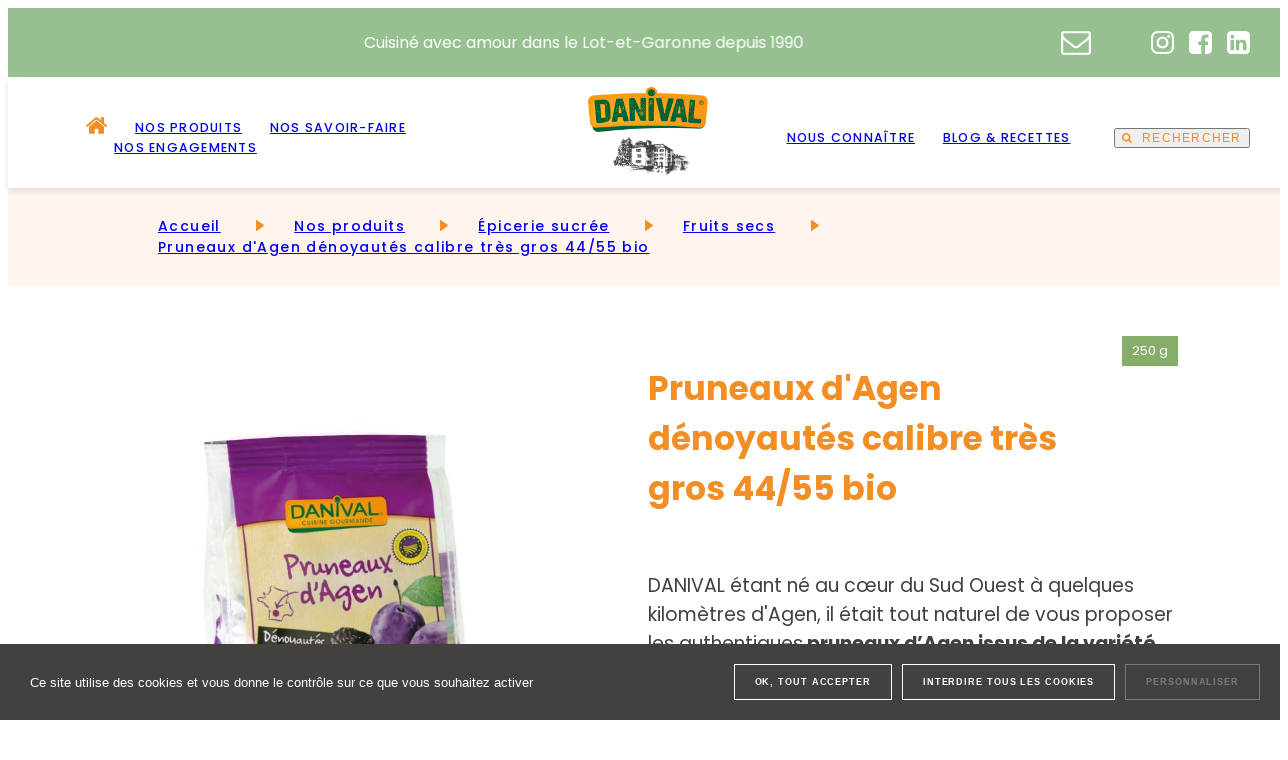

--- FILE ---
content_type: text/html; charset=UTF-8
request_url: https://danival.fr/produits/epicerie-sucree/pruneaux-agen-denoyautes-tres-gros-bio-250g/
body_size: 17551
content:
<!DOCTYPE html>
<html lang="fr" class="no-js">

<head>
  
	<meta charset="UTF-8">
	<meta http-equiv="X-UA-Compatible" content="IE=edge">
	<meta name="viewport" content="width=device-width, initial-scale=1">

	<link rel="dns-prefetch" href="//cdn.hu-manity.co" />
		<!-- Cookie Compliance -->
		<script type="text/javascript">var huOptions = {"appID":"danivalfr-eea265f","currentLanguage":"fr","blocking":false,"globalCookie":false};</script>
		<script type="text/javascript" src="//cdn.hu-manity.co/hu-banner.min.js"></script><meta name='robots' content='index, follow, max-image-preview:large, max-snippet:-1, max-video-preview:-1' />
<link rel="alternate" hreflang="fr" href="https://danival.fr/produits/epicerie-sucree/pruneaux-agen-denoyautes-tres-gros-bio-250g/" />
<link rel="alternate" hreflang="x-default" href="https://danival.fr/produits/epicerie-sucree/pruneaux-agen-denoyautes-tres-gros-bio-250g/" />

	<!-- This site is optimized with the Yoast SEO plugin v19.1 - https://yoast.com/wordpress/plugins/seo/ -->
	<title>2215012 Pruneaux d&#039;Agen dénoyautés calibre très gros 44/55 - 250g - Danival</title>
	<meta name="description" content="Les authentiques pruneaux d’Agen issus de la variété Prune d’Entre certifiés 100% biologiques et IGP. Garantis moelleux et charnus." />
	<link rel="canonical" href="https://danival.fr/produits/epicerie-sucree/pruneaux-agen-denoyautes-tres-gros-bio-250g/" />
	<meta property="og:locale" content="fr_FR" />
	<meta property="og:type" content="article" />
	<meta property="og:title" content="2215012 Pruneaux d&#039;Agen dénoyautés calibre très gros 44/55 - 250g - Danival" />
	<meta property="og:description" content="Les authentiques pruneaux d’Agen issus de la variété Prune d’Entre certifiés 100% biologiques et IGP. Garantis moelleux et charnus." />
	<meta property="og:url" content="https://danival.fr/produits/epicerie-sucree/pruneaux-agen-denoyautes-tres-gros-bio-250g/" />
	<meta property="og:site_name" content="Danival" />
	<meta property="article:modified_time" content="2022-11-07T08:35:56+00:00" />
	<meta property="og:image" content="https://danival.fr/wp-content/uploads/2022/08/2215012-pruneaux-agen-denoyautes-bio-danival.jpg" />
	<meta property="og:image:width" content="1181" />
	<meta property="og:image:height" content="1772" />
	<meta property="og:image:type" content="image/jpeg" />
	<meta name="twitter:card" content="summary_large_image" />
	<script type="application/ld+json" class="yoast-schema-graph">{"@context":"https://schema.org","@graph":[{"@type":"Organization","@id":"https://danival.fr/#organization","name":"Danival","url":"https://danival.fr/","sameAs":[],"logo":{"@type":"ImageObject","inLanguage":"fr-FR","@id":"https://danival.fr/#/schema/logo/image/","url":"https://danival.wokine.dev/wp-content/uploads/2022/08/logo-header.png","contentUrl":"https://danival.wokine.dev/wp-content/uploads/2022/08/logo-header.png","width":416,"height":350,"caption":"Danival"},"image":{"@id":"https://danival.fr/#/schema/logo/image/"}},{"@type":"WebSite","@id":"https://danival.fr/#website","url":"https://danival.fr/","name":"Danival","description":"Danival créateur et fabricant de plats cuisinés bio","publisher":{"@id":"https://danival.fr/#organization"},"potentialAction":[{"@type":"SearchAction","target":{"@type":"EntryPoint","urlTemplate":"https://danival.fr/?s={search_term_string}"},"query-input":"required name=search_term_string"}],"inLanguage":"fr-FR"},{"@type":"ImageObject","inLanguage":"fr-FR","@id":"https://danival.fr/produits/epicerie-sucree/pruneaux-agen-denoyautes-tres-gros-bio-250g/#primaryimage","url":"https://danival.fr/wp-content/uploads/2022/08/2215012-pruneaux-agen-denoyautes-bio-danival.jpg","contentUrl":"https://danival.fr/wp-content/uploads/2022/08/2215012-pruneaux-agen-denoyautes-bio-danival.jpg","width":1181,"height":1772},{"@type":"WebPage","@id":"https://danival.fr/produits/epicerie-sucree/pruneaux-agen-denoyautes-tres-gros-bio-250g/#webpage","url":"https://danival.fr/produits/epicerie-sucree/pruneaux-agen-denoyautes-tres-gros-bio-250g/","name":"2215012 Pruneaux d'Agen dénoyautés calibre très gros 44/55 - 250g - Danival","isPartOf":{"@id":"https://danival.fr/#website"},"primaryImageOfPage":{"@id":"https://danival.fr/produits/epicerie-sucree/pruneaux-agen-denoyautes-tres-gros-bio-250g/#primaryimage"},"datePublished":"2022-08-31T12:50:09+00:00","dateModified":"2022-11-07T08:35:56+00:00","description":"Les authentiques pruneaux d’Agen issus de la variété Prune d’Entre certifiés 100% biologiques et IGP. Garantis moelleux et charnus.","breadcrumb":{"@id":"https://danival.fr/produits/epicerie-sucree/pruneaux-agen-denoyautes-tres-gros-bio-250g/#breadcrumb"},"inLanguage":"fr-FR","potentialAction":[{"@type":"ReadAction","target":["https://danival.fr/produits/epicerie-sucree/pruneaux-agen-denoyautes-tres-gros-bio-250g/"]}]},{"@type":"BreadcrumbList","@id":"https://danival.fr/produits/epicerie-sucree/pruneaux-agen-denoyautes-tres-gros-bio-250g/#breadcrumb","itemListElement":[{"@type":"ListItem","position":1,"name":"Home","item":"https://danival.fr/"},{"@type":"ListItem","position":2,"name":"2215012 Pruneaux d&rsquo;Agen dénoyautés calibre très gros 44/55 &#8211; 250g"}]}]}</script>
	<!-- / Yoast SEO plugin. -->


<link rel='dns-prefetch' href='//s.w.org' />
<script type="text/javascript">
window._wpemojiSettings = {"baseUrl":"https:\/\/s.w.org\/images\/core\/emoji\/13.1.0\/72x72\/","ext":".png","svgUrl":"https:\/\/s.w.org\/images\/core\/emoji\/13.1.0\/svg\/","svgExt":".svg","source":{"concatemoji":"https:\/\/danival.fr\/wp-includes\/js\/wp-emoji-release.min.js?ver=5.9.3"}};
/*! This file is auto-generated */
!function(e,a,t){var n,r,o,i=a.createElement("canvas"),p=i.getContext&&i.getContext("2d");function s(e,t){var a=String.fromCharCode;p.clearRect(0,0,i.width,i.height),p.fillText(a.apply(this,e),0,0);e=i.toDataURL();return p.clearRect(0,0,i.width,i.height),p.fillText(a.apply(this,t),0,0),e===i.toDataURL()}function c(e){var t=a.createElement("script");t.src=e,t.defer=t.type="text/javascript",a.getElementsByTagName("head")[0].appendChild(t)}for(o=Array("flag","emoji"),t.supports={everything:!0,everythingExceptFlag:!0},r=0;r<o.length;r++)t.supports[o[r]]=function(e){if(!p||!p.fillText)return!1;switch(p.textBaseline="top",p.font="600 32px Arial",e){case"flag":return s([127987,65039,8205,9895,65039],[127987,65039,8203,9895,65039])?!1:!s([55356,56826,55356,56819],[55356,56826,8203,55356,56819])&&!s([55356,57332,56128,56423,56128,56418,56128,56421,56128,56430,56128,56423,56128,56447],[55356,57332,8203,56128,56423,8203,56128,56418,8203,56128,56421,8203,56128,56430,8203,56128,56423,8203,56128,56447]);case"emoji":return!s([10084,65039,8205,55357,56613],[10084,65039,8203,55357,56613])}return!1}(o[r]),t.supports.everything=t.supports.everything&&t.supports[o[r]],"flag"!==o[r]&&(t.supports.everythingExceptFlag=t.supports.everythingExceptFlag&&t.supports[o[r]]);t.supports.everythingExceptFlag=t.supports.everythingExceptFlag&&!t.supports.flag,t.DOMReady=!1,t.readyCallback=function(){t.DOMReady=!0},t.supports.everything||(n=function(){t.readyCallback()},a.addEventListener?(a.addEventListener("DOMContentLoaded",n,!1),e.addEventListener("load",n,!1)):(e.attachEvent("onload",n),a.attachEvent("onreadystatechange",function(){"complete"===a.readyState&&t.readyCallback()})),(n=t.source||{}).concatemoji?c(n.concatemoji):n.wpemoji&&n.twemoji&&(c(n.twemoji),c(n.wpemoji)))}(window,document,window._wpemojiSettings);
</script>
<style type="text/css">
img.wp-smiley,
img.emoji {
	display: inline !important;
	border: none !important;
	box-shadow: none !important;
	height: 1em !important;
	width: 1em !important;
	margin: 0 0.07em !important;
	vertical-align: -0.1em !important;
	background: none !important;
	padding: 0 !important;
}
</style>
	<link rel='stylesheet' id='sbi_styles-css'  href='https://danival.fr/wp-content/plugins/instagram-feed/css/sbi-styles.min.css?ver=6.2' type='text/css' media='all' />
<link rel='stylesheet' id='wc-blocks-vendors-style-css'  href='https://danival.fr/wp-content/plugins/woocommerce/packages/woocommerce-blocks/build/wc-blocks-vendors-style.css?ver=7.6.0' type='text/css' media='all' />
<link rel='stylesheet' id='wc-blocks-style-css'  href='https://danival.fr/wp-content/plugins/woocommerce/packages/woocommerce-blocks/build/wc-blocks-style.css?ver=7.6.0' type='text/css' media='all' />
<link rel='stylesheet' id='photoswipe-css'  href='https://danival.fr/wp-content/plugins/woocommerce/assets/css/photoswipe/photoswipe.min.css?ver=6.6.0' type='text/css' media='all' />
<link rel='stylesheet' id='photoswipe-default-skin-css'  href='https://danival.fr/wp-content/plugins/woocommerce/assets/css/photoswipe/default-skin/default-skin.min.css?ver=6.6.0' type='text/css' media='all' />
<link rel='stylesheet' id='woocommerce-layout-css'  href='https://danival.fr/wp-content/plugins/woocommerce/assets/css/woocommerce-layout.css?ver=6.6.0' type='text/css' media='all' />
<link rel='stylesheet' id='woocommerce-smallscreen-css'  href='https://danival.fr/wp-content/plugins/woocommerce/assets/css/woocommerce-smallscreen.css?ver=6.6.0' type='text/css' media='only screen and (max-width: 768px)' />
<link rel='stylesheet' id='woocommerce-general-css'  href='https://danival.fr/wp-content/plugins/woocommerce/assets/css/woocommerce.css?ver=6.6.0' type='text/css' media='all' />
<style id='woocommerce-inline-inline-css' type='text/css'>
.woocommerce form .form-row .required { visibility: visible; }
</style>
<link rel='stylesheet' id='newsletter-css'  href='https://danival.fr/wp-content/plugins/newsletter/style.css?ver=7.4.7' type='text/css' media='all' />
<link rel='stylesheet' id='sib-front-css-css'  href='https://danival.fr/wp-content/plugins/mailin/css/mailin-front.css?ver=5.9.3' type='text/css' media='all' />
<script type='text/javascript' src='https://danival.fr/wp-includes/js/jquery/jquery.min.js?ver=3.6.0' id='jquery-core-js'></script>
<script type='text/javascript' src='https://danival.fr/wp-includes/js/jquery/jquery-migrate.min.js?ver=3.3.2' id='jquery-migrate-js'></script>
<script type='text/javascript' id='wpml-cookie-js-extra'>
/* <![CDATA[ */
var wpml_cookies = {"wp-wpml_current_language":{"value":"fr","expires":1,"path":"\/"}};
var wpml_cookies = {"wp-wpml_current_language":{"value":"fr","expires":1,"path":"\/"}};
/* ]]> */
</script>
<script type='text/javascript' src='https://danival.fr/wp-content/plugins/sitepress-multilingual-cms/res/js/cookies/language-cookie.js?ver=4.5.6' id='wpml-cookie-js'></script>
<script type='text/javascript' id='sib-front-js-js-extra'>
/* <![CDATA[ */
var sibErrMsg = {"invalidMail":"Veuillez entrer une adresse e-mail valide.","requiredField":"Veuillez compl\u00e9ter les champs obligatoires.","invalidDateFormat":"Veuillez entrer une date valide.","invalidSMSFormat":"Veuillez entrer une num\u00e9ro de t\u00e9l\u00e9phone valide."};
var ajax_sib_front_object = {"ajax_url":"https:\/\/danival.fr\/wp-admin\/admin-ajax.php","ajax_nonce":"f01e2ffa41","flag_url":"https:\/\/danival.fr\/wp-content\/plugins\/mailin\/img\/flags\/"};
/* ]]> */
</script>
<script type='text/javascript' src='https://danival.fr/wp-content/plugins/mailin/js/mailin-front.js?ver=1665762058' id='sib-front-js-js'></script>
<link rel="https://api.w.org/" href="https://danival.fr/wp-json/" /><link rel="alternate" type="application/json" href="https://danival.fr/wp-json/wp/v2/product/2868" /><link rel="EditURI" type="application/rsd+xml" title="RSD" href="https://danival.fr/xmlrpc.php?rsd" />
<link rel="wlwmanifest" type="application/wlwmanifest+xml" href="https://danival.fr/wp-includes/wlwmanifest.xml" /> 
<meta name="generator" content="WordPress 5.9.3" />
<meta name="generator" content="WooCommerce 6.6.0" />
<link rel='shortlink' href='https://danival.fr/?p=2868' />
<link rel="alternate" type="application/json+oembed" href="https://danival.fr/wp-json/oembed/1.0/embed?url=https%3A%2F%2Fdanival.fr%2Fproduits%2Fepicerie-sucree%2Fpruneaux-agen-denoyautes-tres-gros-bio-250g%2F" />
<link rel="alternate" type="text/xml+oembed" href="https://danival.fr/wp-json/oembed/1.0/embed?url=https%3A%2F%2Fdanival.fr%2Fproduits%2Fepicerie-sucree%2Fpruneaux-agen-denoyautes-tres-gros-bio-250g%2F&#038;format=xml" />
<meta name="generator" content="WPML ver:4.5.6 stt:4;" />
<script>
        var huOptions = {
          'appID': 'danivalfr-eea265f',
          'currentLanguage': 'en'
        }
  </script>
  <script src="https://cdn.hu-manity.co/hu-banner.min.js" type="text/javascript" charset="utf-8"></script>	<noscript><style>.woocommerce-product-gallery{ opacity: 1 !important; }</style></noscript>
	

  <script>const js_lang = {"read_the_doc_here":"Lire le communiqu\u00e9 ici","see_the_offer":"Voir l'offre","enter_your_address":"Entrez votre adresse","read_more":"Lire l\u2019article","this_lang":"fr"}</script>
	<link href="https://danival.fr/wp-content/themes/danival/dist/imgs/favicon.svg" rel="shortcut icon">
	<link rel="stylesheet" href="https://danival.fr/wp-content/themes/danival/dist/css/app.016e.css">
	<script>document.documentElement.classList.remove('no-js');</script>

	  
  <script src="https://danival.fr/wp-content/themes/danival/dist/libs/tarteaucitronjs/tarteaucitron.js"></script>
  <script>
    window.tarteaucitronForceLanguage = 'fr';
    tarteaucitron.init({
      "privacyUrl": "", /* Privacy policy url */
      "hashtag": "#tarteaucitron", /* Open the panel with this hashtag */
      "cookieName": "tarteaucitron", /* Cookie name */
      "orientation": "bottom", /* Banner position (top - bottom) */
      "showAlertSmall": false, /* Show the small banner on bottom right */
      "showIcon": false, /* Show the small icon on bottom right */
      "cookieslist": true, /* Show the cookie list */
      "adblocker": false, /* Show a Warning if an adblocker is detected */
      "AcceptAllCta" : true, /* Show the accept all button when highPrivacy on */
      "highPrivacy": true, /* Disable auto consent */
      "handleBrowserDNTRequest": false, /* If Do Not Track == 1, disallow all */
      "removeCredit": false, /* Remove credit link */
      "moreInfoLink": true, /* Show more info link */
      "useExternalCss": false, /* If false, the tarteaucitron.css file will be loaded */
      "readmoreLink": "https://danival.fr/?page_id=3", /* Change the default readmore link */
      "mandatory": true, /* Show a message about mandatory cookies */
    });
    tarteaucitron.user.gtagUa = 'UA-62871935-1';
    tarteaucitron.user.gtagMore = function () { /* add here your optionnal gtag() */ };
    (tarteaucitron.job = tarteaucitron.job || []).push('gtag');
  </script>

</head>

<body class="is--preloading is--intro is--loading is--animating">

  <header id="Header" class="Header">
  <div class="Header__over">
  <div class="container">
    
    <div class="Header__over-tagline">
      <span>Cuisiné avec amour dans le Lot-et-Garonne depuis 1990</span>
    </div>

    <nav class="Header__over-navigation">
              <a href="https://danival.fr/contact/">
          <span class="sr-only">Contact</span>
          <div class="Icon is--mail">

  
  
  
  
  
  
  
  
  
  
  
  
  
  
  
    
  
  
  
  
    
    <svg viewBox="0 0 29.54 23.21" width="30" height="24">
    <path d="M27.43,20.57V7.91c-.35,.39-.73,.76-1.14,1.09-2.95,2.27-5.29,4.12-7.02,5.57-.56,.47-1.02,.84-1.37,1.1-.45,.32-.92,.59-1.43,.8-.53,.25-1.1,.39-1.69,.4h-.03c-.59-.01-1.16-.15-1.69-.4-.5-.21-.98-.48-1.43-.8-.35-.27-.81-.63-1.37-1.1-1.74-1.45-4.08-3.31-7.02-5.57-.41-.33-.79-.69-1.14-1.09v12.66c0,.29,.24,.52,.53,.53H26.9c.29,0,.52-.24,.53-.53h0Zm0-17.33v-.4s0-.12,0-.21c0-.07-.02-.14-.05-.21l-.09-.15c-.03-.06-.09-.1-.15-.12-.07-.03-.15-.05-.24-.04H2.64c-.29,0-.52,.24-.53,.53,0,1.86,.91,3.6,2.42,4.68,2.12,1.67,4.32,3.41,6.61,5.23l.58,.49c.32,.27,.57,.47,.76,.62,.19,.15,.43,.32,.73,.52,.26,.18,.54,.33,.83,.45,.23,.09,.47,.14,.71,.15h.03c.24,0,.48-.05,.71-.15,.29-.12,.57-.27,.83-.45,.3-.2,.55-.37,.73-.52,.19-.15,.44-.35,.76-.62l.58-.49c2.29-1.81,4.49-3.56,6.61-5.23,.65-.54,1.21-1.18,1.66-1.9,.46-.64,.72-1.39,.77-2.17h0Zm2.11-.61V20.57c0,1.46-1.18,2.64-2.64,2.64H2.64c-.7,0-1.38-.27-1.86-.77C.27,21.95,0,21.27,0,20.57V2.64C0,1.94,.27,1.26,.78,.78,1.26,.27,1.94,0,2.64,0H26.9c.7,0,1.38,.27,1.86,.77,.51,.49,.79,1.16,.78,1.86h0Z"/>
  </svg>
  
  
  
  
  
  
  
  </div>
        </a>
            
      
      <ul class="Socials">
    <li>
    <a href="https://www.instagram.com/danival.fr/" rel="noreferrer"  target="_blank">
      <i class="icon">
        <svg viewBox="0 0 23.21 23.21" width="23" height="23">
          <path d="M14.34,14.34c.74-.72,1.15-1.71,1.13-2.73,0-2.14-1.73-3.87-3.87-3.87-2.14,0-3.87,1.73-3.87,3.87,0,2.14,1.73,3.87,3.87,3.87,1.03,.02,2.02-.39,2.74-1.13Zm1.48-6.95c1.14,1.11,1.77,2.63,1.74,4.22,.01,3.28-2.64,5.94-5.91,5.95-.01,0-.03,0-.04,0-3.28,.01-5.94-2.64-5.95-5.91,0-.01,0-.03,0-.04-.01-3.28,2.64-5.94,5.91-5.95,.01,0,.03,0,.04,0,1.58-.03,3.11,.6,4.22,1.74h0Zm2.96-2.96c.54,.54,.54,1.42,0,1.96h0c-.54,.55-1.42,.55-1.97,0-.26-.26-.41-.61-.41-.98,0-.77,.62-1.39,1.39-1.39,.37,0,.72,.15,.98,.41Zm-6.03-2.34h-2.3c-.7-.01-1.23-.01-1.59,0-.36,0-.85,.02-1.46,.04-.52,.02-1.04,.07-1.56,.15-.37,.06-.73,.15-1.08,.28-1.01,.4-1.81,1.2-2.21,2.21-.13,.35-.22,.71-.28,1.08-.08,.52-.13,1.04-.15,1.56-.03,.61-.04,1.1-.05,1.46,0,.36,0,.89,0,1.59,0,.7,0,1.09,0,1.16s0,.46,0,1.16c0,.7,0,1.23,0,1.59,0,.36,.02,.85,.05,1.46,.02,.52,.07,1.04,.15,1.56,.06,.37,.15,.73,.28,1.08,.4,1.01,1.2,1.8,2.21,2.2,.35,.13,.71,.22,1.08,.28,.51,.08,1.03,.13,1.56,.15,.61,.03,1.1,.04,1.46,.05s.89,0,1.59,0h2.31c.7,0,1.23,0,1.59,0s.85-.02,1.46-.05c.52-.02,1.04-.07,1.56-.15,.37-.06,.73-.15,1.08-.28,1.01-.4,1.8-1.2,2.21-2.21,.13-.35,.22-.71,.28-1.08,.08-.51,.13-1.03,.15-1.56,.03-.61,.04-1.1,.05-1.46,0-.36,0-.89,0-1.59,0-.7,0-1.09,0-1.16s0-.46,0-1.16c0-.7,0-1.23,0-1.59s-.02-.85-.04-1.46c-.02-.52-.07-1.04-.15-1.56-.06-.37-.15-.73-.28-1.08-.4-1.01-1.2-1.8-2.21-2.21-.35-.13-.71-.22-1.08-.28-.51-.08-1.03-.13-1.56-.15-.61-.03-1.1-.04-1.46-.05-.36,0-.9,0-1.6,0Zm10.38,4.73c.05,.89,.08,2.48,.08,4.79s-.03,3.9-.08,4.79c.02,1.8-.65,3.54-1.87,4.87-1.32,1.22-3.06,1.89-4.86,1.87-.89,.05-2.48,.08-4.79,.08s-3.9-.03-4.79-.08c-1.8,.02-3.54-.65-4.87-1.87C.73,19.94,.06,18.2,.08,16.4c-.05-.89-.08-2.49-.08-4.8s.03-3.9,.08-4.79c-.02-1.8,.65-3.54,1.87-4.87C3.27,.73,5.01,.06,6.82,.08c.89-.05,2.48-.08,4.79-.08s3.91,.03,4.79,.08c1.8-.02,3.54,.65,4.87,1.87,1.22,1.33,1.89,3.06,1.87,4.87Z"/>
        </svg>
      </i>
    </a>
  </li>
  
    <li>
    <a href="https://www.facebook.com/DanivalFR/" rel="noreferrer" target="_blank">
      <span class="sr-only">Facebook</span>
      <i class="icon">
        <svg viewBox="0 0 23.21 23.21" width="23" height="23">
          <path d="M18.86,0c1.16-.02,2.27,.45,3.08,1.28,.83,.8,1.29,1.92,1.28,3.08v14.51c0,2.4-1.95,4.35-4.35,4.35h-2.84V14.22h3.01l.45-3.51h-3.46v-2.24c-.03-.45,.09-.9,.35-1.27,.38-.33,.88-.49,1.38-.42l1.84-.02V3.64c-.89-.1-1.79-.15-2.69-.14-1.21-.06-2.4,.38-3.29,1.21-.86,.92-1.31,2.16-1.23,3.41v2.58h-3.02v3.51h3.02v8.99H4.35c-1.16,.02-2.27-.45-3.08-1.28C.45,21.13-.02,20.02,0,18.86V4.35C-.02,3.2,.45,2.08,1.28,1.28,2.08,.45,3.2-.02,4.35,0h14.51Z"/>
        </svg>
      </i>
    </a>
  </li>
  
  
  
      <li>
      <a href="https://www.linkedin.com/company/sas-danival/">
        <span class="sr-only">LinkedIn</span>
        <i class="icon">
          <svg viewBox="0 0 23.21 23.21" width="23" height="23">
            <path d="M3.58,19.43h3.49V8.95H3.58v10.49ZM7.3,5.71c0-.49-.19-.96-.54-1.3-.38-.35-.89-.54-1.41-.51-.52-.02-1.04,.16-1.43,.51-.36,.33-.57,.81-.55,1.3,0,.49,.19,.95,.54,1.29,.38,.36,.88,.54,1.4,.52h.01c.53,.02,1.04-.16,1.43-.52,.36-.33,.55-.8,.55-1.29Zm8.84,13.72h3.49v-6.01c.09-1.27-.3-2.53-1.1-3.52-.75-.81-1.82-1.24-2.92-1.2-1.3-.04-2.51,.64-3.16,1.77h.03v-1.52h-3.49c.03,.67,.03,4.16,0,10.49h3.49v-5.86c-.01-.29,.02-.57,.11-.85,.15-.35,.38-.66,.68-.9,.32-.25,.71-.38,1.12-.37,1.17,0,1.75,.79,1.75,2.37v5.61Zm7.07-15.08v14.51c0,2.4-1.95,4.35-4.35,4.35H4.35c-1.16,.02-2.27-.45-3.08-1.28C.45,21.13-.02,20.02,0,18.86V4.35C-.02,3.2,.45,2.08,1.28,1.28,2.08,.45,3.2-.02,4.35,0h14.51c1.16-.02,2.27,.45,3.08,1.28,.83,.8,1.29,1.92,1.28,3.08Z"/>
          </svg>
        </i>
      </a>
    </li>
  
  
</ul>
    </nav>
  </div>
</div>
  

<div class="Header__main">
  <div class="container">
    <div class="Header__main-mobile only-mobile">
      <div class="visual__container logo-inline">

  
              
        
    
        

          <div class="visual"  >
                  <img class="img-fluid lazyload" data-src="https://danival.fr/wp-content/themes/danival/dist/imgs/logos/logo-inline.svg" alt="Logo Danival">
              </div>
    
  
  
</div>

      <button class="Nav__toggle" aria-label="Navigation Toggle">
        <span>Menu</span>
        <div></div>
      </button>
    </div>

    <nav id="Menu" class="Nav__container">
            <ul class="Nav__list-items">
      <li class="Nav__home">
      <a href="https://danival.fr">
        <span class="sr-only">Accueil</span>
        <div class="Icon is--home">

  
  
  
  
  
  
  
  
  
  
  
  
  
  
  
    
  
  
  
  
    
  
    <svg viewBox="0 0 21.59 17.19" width="21" height="17">
    <path d="M18.51,9.9v6.43c0,.47-.39,.85-.86,.86h-5.14v-5.15h-3.43v5.14H3.94c-.47,0-.85-.39-.86-.86v-6.43s0-.03,0-.04,0-.03,0-.04L10.8,3.47l7.7,6.35s.02,.05,.01,.08Zm2.99-.93l-.83,.99c-.07,.08-.17,.13-.28,.15h-.04c-.1,0-.2-.03-.28-.09L10.8,2.29,1.53,10.02c-.09,.07-.21,.1-.32,.09-.11-.01-.21-.07-.28-.15l-.83-.99c-.07-.09-.11-.2-.1-.31,0-.11,.06-.22,.15-.29L9.78,.35c.6-.46,1.44-.46,2.04,0l3.27,2.73V.47c0-.23,.17-.42,.4-.43,.01,0,.02,0,.03,0h2.57c.23,0,.42,.17,.43,.4,0,.01,0,.02,0,.03V5.93l2.93,2.44c.09,.07,.14,.18,.15,.29,.01,.11-.02,.23-.09,.31Z"/>
  </svg>
  
  
  
  
  
  
  </div>
      </a>
    </li>
  
      <li class="Nav__item has-submenu" data-slug="">
      <a  class="Nav__link" href="https://danival.fr/nos-produits/"  >
        <span>Nos produits</span>
      </a>

              <div class="Nav__submenu">
  <span class="Nav__submenu-title">Nos produits</span>

      <ul class="Nav__submenu-container">
              <li class="Nav__submenu-item">
          <a href="https://danival.fr/produits/epicerie-salee/">
            <div class="visual__container Nav__submenu-visual br-15">

  
              
                  
    
        

          <div class="visual"  >
                  <img class="img-fluid lazyload" data-src="https://danival.fr/wp-content/uploads/2023/09/ravioli-vegetariens-350x350-c-default.jpg" alt="">
              </div>
    
  
  
</div>

            <span>Épicerie salée</span>
          </a>
        </li>
              <li class="Nav__submenu-item">
          <a href="https://danival.fr/produits/epicerie-sucree/">
            <div class="visual__container Nav__submenu-visual br-15">

  
              
                  
    
        

          <div class="visual"  >
                  <img class="img-fluid lazyload" data-src="https://danival.fr/wp-content/uploads/2024/05/epicerie-sucree-icone-350x350-c-default.png" alt="">
              </div>
    
  
  
</div>

            <span>Épicerie sucrée</span>
          </a>
        </li>
              <li class="Nav__submenu-item">
          <a href="https://danival.fr/produits/epicerie-cuisine-du-monde/">
            <div class="visual__container Nav__submenu-visual br-15">

  
              
                  
    
        

          <div class="visual"  >
                  <img class="img-fluid lazyload" data-src="https://danival.fr/wp-content/uploads/2025/08/capture-2-350x350-c-default.png" alt="">
              </div>
    
  
  
</div>

            <span>Épicerie Cuisine du Monde</span>
          </a>
        </li>
          </ul>
  </div>          </li>
      <li class="Nav__item has-submenu" data-slug="">
      <a  class="Nav__link" href="#"  >
        <span>Nos savoir-faire</span>
      </a>

              <div class="Nav__submenu">
  <span class="Nav__submenu-title">Nos savoir-faire</span>

      <ul class="Nav__submenu-container">
              <li class="Nav__submenu-item">
          <a href="https://danival.fr/nos-savoir-faire/notre-atelier-culinaire/">
            <div class="visual__container Nav__submenu-visual br-15">

  
              
                  
    
        

          <div class="visual"  >
                  <img class="img-fluid lazyload" data-src="https://danival.fr/wp-content/uploads/2022/11/chef-cuisinier-jerome-350x350-c-default.jpg" alt="">
              </div>
    
  
  
</div>

            <span>Notre atelier culinaire</span>
          </a>
        </li>
              <li class="Nav__submenu-item">
          <a href="https://danival.fr/nos-savoir-faire/atelier-de-fermentation/">
            <div class="visual__container Nav__submenu-visual br-15">

  
              
                  
    
        

          <div class="visual"  >
                  <img class="img-fluid lazyload" data-src="https://danival.fr/wp-content/uploads/2022/07/maixxtre-brasseur-michexxle-scaled-350x350-c-default.jpg" alt="">
              </div>
    
  
  
</div>

            <span>Notre atelier de fermentation</span>
          </a>
        </li>
          </ul>
  </div>          </li>
      <li class="Nav__item has-submenu" data-slug="">
      <a  class="Nav__link" href="#"  >
        <span>Nos engagements</span>
      </a>

              <div class="Nav__submenu">
  <span class="Nav__submenu-title">Nos engagements</span>

      <ul class="Nav__submenu-container">
              <li class="Nav__submenu-item">
          <a href="https://danival.fr/nos-engagements/des-produits-bons-sains-et-de-qualite/">
            <div class="visual__container Nav__submenu-visual br-15">

  
              
                  
    
        

          <div class="visual"  >
                  <img class="img-fluid lazyload" data-src="https://danival.fr/wp-content/uploads/2022/07/photos-lexxgumes-exotiques-nov2020-scaled-e1663579703562-350x350-c-default.jpg" alt="">
              </div>
    
  
  
</div>

            <span>Des produits bons, sains et de qualité</span>
          </a>
        </li>
              <li class="Nav__submenu-item">
          <a href="https://danival.fr/nos-engagements/des-approvisionnements-francais-et-engages/">
            <div class="visual__container Nav__submenu-visual br-15">

  
              
                  
    
        

          <div class="visual"  >
                  <img class="img-fluid lazyload" data-src="https://danival.fr/wp-content/uploads/2022/07/2-des-approvisionnements-francxxais-et-exxquitables-2-scaled-350x350-c-default.jpg" alt="">
              </div>
    
  
  
</div>

            <span>Des approvisionnements français et engagés</span>
          </a>
        </li>
              <li class="Nav__submenu-item">
          <a href="https://danival.fr/nos-engagements/la-reduction-et-lamelioration-de-nos-emballages/">
            <div class="visual__container Nav__submenu-visual br-15">

  
              
                  
    
        

          <div class="visual"  >
                  <img class="img-fluid lazyload" data-src="https://danival.fr/wp-content/uploads/2024/06/design-sans-titre-5-e1718792746563-350x350-c-default.jpg" alt="">
              </div>
    
  
  
</div>

            <span>La réduction et l’amélioration de nos emballages</span>
          </a>
        </li>
              <li class="Nav__submenu-item">
          <a href="https://danival.fr/nos-engagements/la-protection-de-lenvironnement-et-de-la-biodiversite/">
            <div class="visual__container Nav__submenu-visual br-15">

  
              
                  
    
        

          <div class="visual"  >
                  <img class="img-fluid lazyload" data-src="https://danival.fr/wp-content/uploads/2022/07/15-scaled-350x350-c-default.jpg" alt="">
              </div>
    
  
  
</div>

            <span>La protection de l’environnement Et de la biodiversité</span>
          </a>
        </li>
              <li class="Nav__submenu-item">
          <a href="https://danival.fr/nos-engagements/le-bien-etre-et-la-securite-de-nos-salaries/">
            <div class="visual__container Nav__submenu-visual br-15">

  
              
                  
    
        

          <div class="visual"  >
                  <img class="img-fluid lazyload" data-src="https://danival.fr/wp-content/uploads/2022/07/050-scaled-350x350-c-default.jpg" alt="">
              </div>
    
  
  
</div>

            <span>Le bien-être et la sécurité de nos salariés</span>
          </a>
        </li>
              <li class="Nav__submenu-item">
          <a href="https://danival.fr/nos-engagements/lancrage-et-la-solidarite-sur-notre-territoire/">
            <div class="visual__container Nav__submenu-visual br-15">

  
              
                  
    
        

          <div class="visual"  >
                  <img class="img-fluid lazyload" data-src="https://danival.fr/wp-content/uploads/2022/07/6-l-ancrage-et-la-solidaritexx-sur-notre-territoire-3-scaled-350x350-c-default.jpg" alt="">
              </div>
    
  
  
</div>

            <span>L’ancrage et la solidarité sur notre territoire</span>
          </a>
        </li>
          </ul>
  </div>          </li>
  </ul>

            <div class="visual__container Header__logo">

  
              
        
    
        

          <div class="visual"  >
                  <img class="img-fluid" src="https://danival.fr/wp-content/uploads/2022/08/logo-header.png" alt="Logo Header Danival">
              </div>
    
  
  
</div>

            <ul class="Nav__list-items">
  
      <li class="Nav__item has-submenu" data-slug="">
      <a  class="Nav__link" href="#"  >
        <span>Nous connaître</span>
      </a>

              <div class="Nav__submenu">
  <span class="Nav__submenu-title">Nous connaître</span>

      <ul class="Nav__submenu-container">
              <li class="Nav__submenu-item">
          <a href="https://danival.fr/notre-histoire/">
            <div class="visual__container Nav__submenu-visual br-15">

  
              
                  
    
        

          <div class="visual"  >
                  <img class="img-fluid lazyload" data-src="https://danival.fr/wp-content/uploads/2022/07/copie-de-produits-danival-1990-350x350-c-default.png" alt="">
              </div>
    
  
  
</div>

            <span>Notre histoire</span>
          </a>
        </li>
              <li class="Nav__submenu-item">
          <a href="https://danival.fr/notre-site-de-fabrication/">
            <div class="visual__container Nav__submenu-visual br-15">

  
              
                  
    
        

          <div class="visual"  >
                  <img class="img-fluid lazyload" data-src="https://danival.fr/wp-content/uploads/2022/07/notre-site-de-production-scaled-350x350-c-default.jpg" alt="">
              </div>
    
  
  
</div>

            <span>Notre site de fabrication</span>
          </a>
        </li>
              <li class="Nav__submenu-item">
          <a href="https://danival.fr/notre-culture-entreprise/">
            <div class="visual__container Nav__submenu-visual br-15">

  
              
                  
    
        

          <div class="visual"  >
                  <img class="img-fluid lazyload" data-src="https://danival.fr/wp-content/uploads/2022/07/notre-exxquipe-scaled-350x350-c-default.jpg" alt="">
              </div>
    
  
  
</div>

            <span>Notre culture d’entreprise</span>
          </a>
        </li>
              <li class="Nav__submenu-item">
          <a href="https://danival.fr/ou-nous-trouver/">
            <div class="visual__container Nav__submenu-visual br-15">

  
              
                  
    
        

          <div class="visual"  >
                  <img class="img-fluid lazyload" data-src="https://danival.fr/wp-content/uploads/2022/07/image-1-350x350-c-default.png" alt="">
              </div>
    
  
  
</div>

            <span>Où nous trouver</span>
          </a>
        </li>
          </ul>
  </div>          </li>
      <li class="Nav__item" data-slug="">
      <a  class="Nav__link" href="https://danival.fr/blog/"  >
        <span>Blog & Recettes</span>
      </a>

          </li>
  </ul>

      <div class="Nav__search">
  <button class="Nav__search-button">
    <div class="Icon is--search">

  
  
  
  
  
  
  
  
  
  
  
  
  
  
  
    
  
  
  
  
    
  
  
    <svg viewBox="0 0 22.29 22.29" width="22" height="22">
    <path d="M13.66,13.67c1.15-1.11,1.79-2.65,1.77-4.25,.02-1.6-.61-3.13-1.76-4.24-1.11-1.15-2.64-1.78-4.24-1.76-1.6-.02-3.13,.61-4.24,1.76-1.15,1.11-1.78,2.64-1.76,4.24-.02,1.6,.61,3.13,1.76,4.24,1.11,1.15,2.64,1.78,4.24,1.76,1.59,.02,3.12-.61,4.23-1.75Zm8.62,6.9c-.01,.94-.77,1.7-1.71,1.71-.46,.01-.89-.17-1.2-.51l-4.59-4.58c-1.56,1.1-3.43,1.68-5.34,1.66-1.26,0-2.51-.25-3.66-.74-2.28-.94-4.09-2.75-5.02-5.03C-.25,10.75-.25,8.11,.74,5.77,1.68,3.49,3.49,1.68,5.77,.74,8.11-.25,10.75-.25,13.09,.74c2.28,.94,4.08,2.75,5.02,5.02,.49,1.16,.75,2.4,.74,3.66,.02,1.91-.56,3.78-1.66,5.34l4.59,4.59c.32,.32,.5,.75,.49,1.2h0Z"/>
  </svg>  
  
  
  
  
  
  </div>
    <span class="Nav__link">Rechercher</span>
  </button>

  <div class="Nav__search-panel">
    <div class="container">
      <form action="https://danival.fr/?post_type=page&p=1124" class="Form" data-ajaxurl="https://danival.fr/wp-admin/admin-ajax.php?action=search&lang=fr">
        <div class="Form__group is--search ">

  <label for="nav_search" >Que cherchez-vous par ici ?</label>

  
    <div class="search-container">
      <div class="Icon is--search">

  
  
  
  
  
  
  
  
  
  
  
  
  
  
  
    
  
  
  
  
    
  
  
    <svg viewBox="0 0 22.29 22.29" width="22" height="22">
    <path d="M13.66,13.67c1.15-1.11,1.79-2.65,1.77-4.25,.02-1.6-.61-3.13-1.76-4.24-1.11-1.15-2.64-1.78-4.24-1.76-1.6-.02-3.13,.61-4.24,1.76-1.15,1.11-1.78,2.64-1.76,4.24-.02,1.6,.61,3.13,1.76,4.24,1.11,1.15,2.64,1.78,4.24,1.76,1.59,.02,3.12-.61,4.23-1.75Zm8.62,6.9c-.01,.94-.77,1.7-1.71,1.71-.46,.01-.89-.17-1.2-.51l-4.59-4.58c-1.56,1.1-3.43,1.68-5.34,1.66-1.26,0-2.51-.25-3.66-.74-2.28-.94-4.09-2.75-5.02-5.03C-.25,10.75-.25,8.11,.74,5.77,1.68,3.49,3.49,1.68,5.77,.74,8.11-.25,10.75-.25,13.09,.74c2.28,.94,4.08,2.75,5.02,5.02,.49,1.16,.75,2.4,.74,3.66,.02,1.91-.56,3.78-1.66,5.34l4.59,4.59c.32,.32,.5,.75,.49,1.2h0Z"/>
  </svg>  
  
  
  
  
  
  </div>
      <input id="nav_search" name="nav_search" type="search" placeholder="Rechercher" class="Form__control">
    </div>
  
</div>

        <div class="Form__actions">
  <button type="Submit" class="Btn">
    <span class="Btn__txt sr-only">Envoyer</span>

          <div class="Icon is--arrow">

  
  
  
  
  
  
  
  
  
  
  
  
  
  
    <svg viewBox="0 0 29.74 13.21" width="30" height="13">
    <path d="M29.74,6.56c0,.16-.06,.31-.17,.41l-6.61,6.09c-.16,.15-.4,.19-.6,.1-.2-.08-.33-.28-.33-.5v-3.85H.55c-.29,.01-.54-.22-.55-.51,0-.01,0-.03,0-.04v-3.3c-.01-.29,.22-.54,.51-.55,.01,0,.03,0,.04,0H22.03V.55c-.01-.22,.12-.42,.33-.5,.2-.09,.43-.06,.6,.09l6.61,6.02c.11,.1,.17,.25,.17,.4Z"/>
  </svg>
  
    
  
  
  
  
    
  
  
  
  
  
  
  
  </div>
      </button>
</div>
        <div class="Form__output">
  <p></p>
</div>
      </form>

      <div class="Nav__search-results" id="searched-all-posts"></div>
    </div>
  </div>

  <div class="Nav__search-overlay Overlay"></div>
</div>
    </nav>
  </div>
</div>
</header>

  <main id="App" class="App" data-router-wrapper>
    
<div class="Product__single" data-router-view="singleProduct">

  <nav class="Breadcrumb">
  <div class="container">
    <ul>
              <li>
                      <a href="https://danival.fr/">Accueil</a>
                  </li>
              <li>
                      <a href="https://danival.fr/nos-produits/">Nos produits</a>
                  </li>
              <li>
                      <a href="https://danival.fr/produits/epicerie-sucree/">Épicerie sucrée</a>
                  </li>
              <li>
                      <a href="https://danival.fr/produits/fruits-secs/">Fruits secs</a>
                  </li>
              <li>
                      <a href="https://danival.fr/produits/epicerie-sucree/pruneaux-agen-denoyautes-tres-gros-bio-250g/">Pruneaux d'Agen dénoyautés calibre très gros 44/55 bio</a>
                  </li>
          </ul>
  </div>
</nav>
  
<section class="Product__single-header">
  <div class="container">
    <div class="Product__single-header-visual">
      
      <div class="visual__container is--main">

  
              
                  
    
        

          <div class="visual"  >
                  <img class="img-fluid lazyload" data-src="https://danival.fr/wp-content/uploads/2022/08/2215012-pruneaux-agen-denoyautes-bio-danival-555x0-c-default.jpg" alt="">
              </div>
    
  
  
</div>
    </div>

    <div class="Product__single-header-infos">
      <div class="head">
        <h1>Pruneaux d'Agen dénoyautés calibre très gros 44/55 bio</h1>

                  <span>250 g</span>
              </div>

      <div class="wswyg--content"><p>DANIVAL étant né au cœur du Sud Ouest à quelques kilomètres d'Agen, il était tout naturel de vous proposer les authentiques<strong> pruneaux d’Agen issus de la variété Prune d’Entre 100% bio</strong>.<br />
Garantis moelleux et charnus.</p>
</div>

      <div class="infos">
                    <div class="visual__container is--bio">

  
              
        
    
        

          <div class="visual"  >
                  <img class="img-fluid lazyload" data-src="https://danival.fr/wp-content/themes/danival/dist/imgs/products/bio.svg" alt="">
              </div>
    
  
  
</div>
                    <div class="visual__container is--france">

  
              
        
    
        

          <div class="visual"  >
                  <img class="img-fluid lazyload" data-src="https://danival.fr/wp-content/themes/danival/dist/imgs/products/france.svg" alt="">
              </div>
    
  
  
</div>
                    <div class="visual__container is--local">

  
              
        
    
        

          <div class="visual"  >
                  <img class="img-fluid lazyload" data-src="https://danival.fr/wp-content/themes/danival/dist/imgs/products/local.svg" alt="">
              </div>
    
  
  
</div>
                    <div class="visual__container is--igp">

  
              
        
    
        

          <div class="visual"  >
                  <img class="img-fluid lazyload" data-src="https://danival.fr/wp-content/themes/danival/dist/imgs/products/igp.svg" alt="">
              </div>
    
  
  
</div>
              </div>

              
  <a 
    href="https://danival.fr/ou-nous-trouver/" 
    class="Btn" 
    target="_blank" rel="noreferrer noopener"  
     
      >
    <span class="Btn__txt">Où trouver ce produit</span>

      </a>

          </div>
  </div>
</section>

  
<section class="Product__single-tabs Tabs">
  <div class="container">
    <div class="Product__single-tabs-navigation Tabs__navigation">
              <button data-tab="ingredients" class="orange-title small-title is--active">
          <span>Ingrédients</span>
        </button>
              <button data-tab="infos" class="orange-title small-title">
          <span>Infos complémentaires</span>
        </button>
              <button data-tab="advices" class="orange-title small-title">
          <span>Conseils</span>
        </button>
          </div>

    <div class="Tabs__container">
      <div class="Product__single-tabs-tab Tab is--ingredients is--active" data-tab="ingredients">
  <div class="head">
    <button class="orange-title small-title">
      <span>Ingrédients</span>
      <div class="icon"></div>
    </button>
  </div>

  <div class="wrap">
          <div class="wswyg--content is--intro"><p>Récoltés à Agen et certifiés « Indication Géographique Protégée ».<br />
Prêt à consommer.</p>
</div>
    
          <h2 class="orange-title">Liste d’ingrédients :</h2>
    
          <div class="wswyg--content"><p>Produit prêt à consommer.<br />
<strong>Ingrédients </strong>: Pruneaux d&rsquo;Agen* réhydratés à 35% d&rsquo;humidité maximum pasteurisés.<br />
* ingrédient d&rsquo;origine agricole obtenu selon les règles de production biologique.</p>
</div>
      </div>
</div>
      <div class="Product__single-tabs-tab Tab is--infos" data-tab="infos">
  <div class="head">
    <button class="orange-title small-title">
      <span>Infos complémentaires</span>
      <div class="icon"></div>
    </button>
  </div>

  <div class="wrap">
    <div class="table">
              <h2 class="orange-title small-title">Déclaration nutritionnelle pour 100g :</h2>
      
              <table>
                      <tr>
              <th>ENERGIE (KJ / Kcal)</th>
              <th>1103 / 264</th>
            </tr>
                      <tr>
              <th>Matières grasses (g)</th>
              <th>0,3</th>
            </tr>
                      <tr>
              <th>Dont acides gras saturés (g)</th>
              <th><0,01</th>
            </tr>
                      <tr>
              <th>Glucides (g)</th>
              <th>62,8</th>
            </tr>
                      <tr>
              <th>Dont sucres (g)</th>
              <th>38</th>
            </tr>
                      <tr>
              <th>Fibres alimentaires (g)</th>
              <th>7</th>
            </tr>
                      <tr>
              <th>Protéines (g)</th>
              <th>2,4</th>
            </tr>
                      <tr>
              <th>Sel (g)</th>
              <th><0,01</th>
            </tr>
                  </table>
      
          </div>

    <div class="planet-score">
          
      
          </div>
  </div>
</div>
      <div class="Product__single-tabs-tab Tab is--advice" data-tab="advices">
  <div class="head">
    <button class="orange-title small-title">
      <span>Conseils</span>
      <div class="icon"></div>
    </button>
  </div>

  <div class="wrap">
          <div>
                  <h2 class="orange-title small-title">Conseil d’utilisation :</h2>
        
                  <div class="wswyg--content"><p>Pruneaux prêts à la consommation.<br />
Peuvent-être cuisinés.</p>
<p><strong>Délicieux nature</strong>:<br />
3 à 4 pruneaux au petit-déjeuner seuls ou dans un bol de muesli, ou pour en encas énergétique, pour allier à la fois gourmandise, diététique et santé.</p>
<p><strong>Accompagne aussi avec originalité</strong>:<br />
laitages, volailles, viandes blanches, jambon, poissons, fromages, fruits, fruits secs et céréales.</p>
</div>
        
              </div>
          <div>
                  <h2 class="orange-title small-title">Conseil de stockage :</h2>
        
                  <div class="wswyg--content"><p><strong>Avant ouverture</strong>: DLUO = 18 mois à partir de la date de fabrication.<br />
Conserver à température ambiante dans un endroit sec avant ouverture.<br />
<strong>Après ouverture </strong>: A conserver au réfrigérateur après ouverture et à consommer rapidement.</p>
</div>
        
              </div>
          <div>
                  <h2 class="orange-title small-title">Consignes de tri :</h2>
        
                  <div class="wswyg--content"><p><img loading="lazy" src="https://danival.fr/wp-content/uploads/2022/08/consigne-tri-sachet-plastique-pruneaux-300x138.png" alt="" width="300" height="138" class="alignnone size-medium wp-image-2823" srcset="https://danival.fr/wp-content/uploads/2022/08/consigne-tri-sachet-plastique-pruneaux-300x138.png 300w, https://danival.fr/wp-content/uploads/2022/08/consigne-tri-sachet-plastique-pruneaux-1024x472.png 1024w, https://danival.fr/wp-content/uploads/2022/08/consigne-tri-sachet-plastique-pruneaux-768x354.png 768w, https://danival.fr/wp-content/uploads/2022/08/consigne-tri-sachet-plastique-pruneaux-600x277.png 600w, https://danival.fr/wp-content/uploads/2022/08/consigne-tri-sachet-plastique-pruneaux.png 1030w" sizes="(max-width: 300px) 100vw, 300px" /></p>
<p>Sachet plastique à mettre dans le bac de tri.</p>
</div>
        
              </div>
      </div>
</div>    </div>

  </div>
</section>
  
<section class="Product__single-recipe">
  <div class="visual__container Product__single-recipe-visual has--bg">

  
              
                  
    
        

          <div class="visual lazyload" data-bg="https://danival.fr/wp-content/uploads/2022/08/31-pruneaux-noix-chocolat-bio-danival-850x1000-c-default.jpg" ></div>
    
  
  
</div>

	<div class="Product__single-recipe-content">
    <div class="head">
      <h2 class="orange-title">Pruneaux d'Agen fourrés et enrobés de chocolat</h2>

      <div class="infos">
                              <div class="recipe-info" data-type="product">
  <div class="v">
    <div class="visual__container is--preparation">

  
              
        
    
        

          <div class="visual"  >
                  <img class="img-fluid lazyload" data-src="https://danival.fr/wp-content/themes/danival/dist/imgs/SVG/icon-preparation.svg" alt="">
              </div>
    
  
  
</div>
  </div>

  <div class="content">
              <span>Préparation</span>
    
        <span class="o">20 min</span>
  </div>
</div>                                        <div class="recipe-info" data-type="product">
  <div class="v">
    <div class="visual__container is--baking">

  
              
        
    
        

          <div class="visual"  >
                  <img class="img-fluid lazyload" data-src="https://danival.fr/wp-content/themes/danival/dist/imgs/SVG/icon-baking.svg" alt="">
              </div>
    
  
  
</div>
  </div>

  <div class="content">
              <span>Cuisson</span>
    
        <span class="o">0 min</span>
  </div>
</div>                                        <div class="recipe-info" data-type="product">
  <div class="v">
    <div class="visual__container is--people">

  
              
        
    
        

          <div class="visual"  >
                  <img class="img-fluid lazyload" data-src="https://danival.fr/wp-content/themes/danival/dist/imgs/SVG/icon-people.svg" alt="">
              </div>
    
  
  
</div>
  </div>

  <div class="content">
              <span>Nombre de pers.</span>
    
        <span class="o">6</span>
  </div>
</div>                        </div>
    </div>

          <div class="ingredients">
        <h2 class="orange-title small-title">Ingrédients :</h2>
        <div class="wswyg--content"><p>&#8211; 200g de chocolat pâtissier<br />
&#8211; <strong>2 sachets de pruneaux dénoyautés 250g DANIVAL</strong><br />
&#8211; 50g de noix</p>
</div>
      </div>
    
          <div class="preparation">
        <h2 class="orange-title small-title">Préparation :</h2>
        <div class="wswyg--content"><p>1. Fourrez chaque <strong>pruneau dénoyauté</strong> avec une noix, et réservez dans un plat.<br />
2. Faites fondre tout doucement le chocolat au bain marie en ajoutant une c. à café d&rsquo;eau et remuez délicatement<br />
3. Préparez votre plan de travail : étalez un papier cuisson ou une planche en silicone<br />
4. Trempez les pruneaux fourrés à la noix dans le chocolat chaud (prenez soin de ne pas vous brûler), égoutez et disposez-les sur le papier cuisson (ou le silicone).<br />
5. Une fois que vous avez enrobé tous les pruneaux, mettez-les au réfrigérateur pendant 1h.<br />
6. Bonne dégustation !</p>
</div>
      </div>

      <button class="Read-more">
  <span>Lire plus …</span>
  <span>Lire moins …</span>
</button>
      </div>
</section>

    

  <section class="Product__single-similar">
  <div class="container">
    <h2 class="title">Dégustez <i>les produits similaires :</i></h2>

    <div class="swiper " >
  <div class="swiper-wrapper">
          <div class="swiper-slide">
        <a href="https://danival.fr/produits/epicerie-sucree/marrons-entiers-bio/" class="Product__slide">
  <div class="visual__container product-img">

  
              
                  
    
        

          <div class="visual"  >
                  <img class="img-fluid lazyload" data-src="https://danival.fr/wp-content/uploads/2022/08/267-marrons-entiers-320g-fr-danival-320x0-c-default.png" alt="">
              </div>
    
  
  
</div>

  <span class="product-category">Épicerie sucrée</span>
  <span class="product-title">Marrons entiers bio</span>

  <div class="product-discover Btn">
    <span class="Btn__txt">Découvrir ce produit</span>
  </div>
</a>
      </div>
          <div class="swiper-slide">
        <a href="https://danival.fr/produits/epicerie-sucree/jus-pruneaux-agen-bio/" class="Product__slide">
  <div class="visual__container product-img">

  
              
                  
    
        

          <div class="visual"  >
                  <img class="img-fluid lazyload" data-src="https://danival.fr/wp-content/uploads/2022/08/00055-jus-pruneau-bio-danival-scaled-320x0-c-default.jpg" alt="">
              </div>
    
  
  
</div>

  <span class="product-category">Épicerie sucrée</span>
  <span class="product-title">Jus de pruneaux bio</span>

  <div class="product-discover Btn">
    <span class="Btn__txt">Découvrir ce produit</span>
  </div>
</a>
      </div>
          <div class="swiper-slide">
        <a href="https://danival.fr/produits/epicerie-sucree/pruneaux-agen-entiers-tres-gros-bio-500g/" class="Product__slide">
  <div class="visual__container product-img">

  
              
                  
    
        

          <div class="visual"  >
                  <img class="img-fluid lazyload" data-src="https://danival.fr/wp-content/uploads/2022/08/00123-pruneaux-agen-gros-bio-danival-320x0-c-default.jpg" alt="">
              </div>
    
  
  
</div>

  <span class="product-category">Épicerie sucrée</span>
  <span class="product-title">Pruneaux d'Agen entiers calibre très gros 44/55 bio</span>

  <div class="product-discover Btn">
    <span class="Btn__txt">Découvrir ce produit</span>
  </div>
</a>
      </div>
          <div class="swiper-slide">
        <a href="https://danival.fr/produits/epicerie-sucree/pruneaux-agen-entiers-tres-gros-bio-250g/" class="Product__slide">
  <div class="visual__container product-img">

  
              
                  
    
        

          <div class="visual"  >
                  <img class="img-fluid lazyload" data-src="https://danival.fr/wp-content/uploads/2022/08/00121-pruneaux-agen-gros-bio-danival-320x0-c-default.jpg" alt="">
              </div>
    
  
  
</div>

  <span class="product-category">Épicerie sucrée</span>
  <span class="product-title">Pruneaux d'Agen entiers calibre très gros 44/55 bio</span>

  <div class="product-discover Btn">
    <span class="Btn__txt">Découvrir ce produit</span>
  </div>
</a>
      </div>
          <div class="swiper-slide">
        <a href="https://danival.fr/produits/epicerie-sucree/pruneaux-agen-entiers-geant-bio-500g/" class="Product__slide">
  <div class="visual__container product-img">

  
              
                  
    
        

          <div class="visual"  >
                  <img class="img-fluid lazyload" data-src="https://danival.fr/wp-content/uploads/2022/08/00120-pruneaux-agen-geant-bio-danival-320x0-c-default.jpg" alt="">
              </div>
    
  
  
</div>

  <span class="product-category">Épicerie sucrée</span>
  <span class="product-title">Pruneaux d'Agen entiers calibre géant 33/44 bio</span>

  <div class="product-discover Btn">
    <span class="Btn__txt">Découvrir ce produit</span>
  </div>
</a>
      </div>
      </div>

      <div class="swiper-navigation">
  <div class="BtnChevron prev">
    <div class="Icon is--chevron">

  
  
  
  
  
  
  
  
  
  
    <svg viewBox="0 0 11.86 18.06" width="12" height="18">
    <path d="M2,2l7.03,7.03-7.03,7.03"/>
  </svg>
  
  
  
  
  
    
  
  
  
  
    
  
  
  
  
  
  
  
  </div>
  </div>
  <div class="BtnChevron next">
    <div class="Icon is--chevron">

  
  
  
  
  
  
  
  
  
  
    <svg viewBox="0 0 11.86 18.06" width="12" height="18">
    <path d="M2,2l7.03,7.03-7.03,7.03"/>
  </svg>
  
  
  
  
  
    
  
  
  
  
    
  
  
  
  
  
  
  
  </div>
  </div>
</div>  
  
  </div>
  </div>
</section>  
</div>

  </main>

  <footer id="Footer" class="Footer">
	<div class="Newsletter__footer">
  <div class="container">
    <div class="Newsletter__footer-inner">
      <header>
        <span class="Newsletter__title">Rejoignez <i>la famille Danival!</i></span>
        <p>Inscrivez-vous à notre newsletter et recevez les actualités de la bio, les bons plans shopping, les recettes du Chef !</p>
      </header>

      <form id="newsletter_form" class="Form is--min" data-ajaxurl="https://danival.fr/wp-admin/admin-ajax.php?action=add_newsletter_profile&lang=fr">
        <input type="hidden" name="nlang" value="fr">
        <div class="Form__group is--email ">

  <label for="newsletter_email" class="sr-only">Votre adresse email</label>

  
        <input
      id="newsletter_email"
      name="ne"
      type="email"
      placeholder="Adresse email"
      class="Form__control"
                />

  
</div>

        <div class="Form__actions">
  <button type="Submit" class="Btn">
    <span class="Btn__txt sr-only">Envoyer</span>

          <div class="Icon is--arrow">

  
  
  
  
  
  
  
  
  
  
  
  
  
  
    <svg viewBox="0 0 29.74 13.21" width="30" height="13">
    <path d="M29.74,6.56c0,.16-.06,.31-.17,.41l-6.61,6.09c-.16,.15-.4,.19-.6,.1-.2-.08-.33-.28-.33-.5v-3.85H.55c-.29,.01-.54-.22-.55-.51,0-.01,0-.03,0-.04v-3.3c-.01-.29,.22-.54,.51-.55,.01,0,.03,0,.04,0H22.03V.55c-.01-.22,.12-.42,.33-.5,.2-.09,.43-.06,.6,.09l6.61,6.02c.11,.1,.17,.25,.17,.4Z"/>
  </svg>
  
    
  
  
  
  
    
  
  
  
  
  
  
  
  </div>
      </button>
</div>
        <div class="Form__output">
  <p></p>
</div>
      </form>
    </div>
  </div>
</div>
	<div class="Footer__main">
  <div class="container">
    <div class="Footer__main-presentation">
      <div class="visual__container logo-inline">

  
              
        
    
        

          <div class="visual"  >
                  <img class="img-fluid lazyload" data-src="https://danival.fr/wp-content/themes/danival/dist/imgs/logos/logo-inline.svg" alt="Logo Danival">
              </div>
    
  
  
</div>

      <p>Danival soutient ses producteurs au cœur des filières françaises en prônant une cuisine authentique, bio et sans chichis, accessible chez soi et à tous.</p>

      <div class="logos">
                  <div class="visual__container">

  
              
        
    
        

          <div class="visual"  >
                  <img class="img-fluid lazyload" data-src="https://danival.fr/wp-content/uploads/2022/07/1-logo-ab-de-communication.jpg" alt="1- logo AB de communication">
              </div>
    
  
  
</div>
                  <div class="visual__container">

  
              
        
    
        

          <div class="visual"  >
                  <img class="img-fluid lazyload" data-src="https://danival.fr/wp-content/uploads/2022/07/2-label-biopartenaire-equitable-et-bio-rvb.png" alt="2- label_biopartenaire_Equitable et bio_RVB">
              </div>
    
  
  
</div>
                  <div class="visual__container">

  
              
        
    
        

          <div class="visual"  >
                  <img class="img-fluid lazyload" data-src="https://danival.fr/wp-content/uploads/2022/07/3-logo-natura-2000.png" alt="3- logo NATURA 2000">
              </div>
    
  
  
</div>
                  <div class="visual__container">

  
              
        
    
        

          <div class="visual"  >
                  <img class="img-fluid lazyload" data-src="https://danival.fr/wp-content/uploads/2022/07/4-logo-bioed.jpg" alt="4- Logo BIOED">
              </div>
    
  
  
</div>
                  <div class="visual__container">

  
              
        
    
        

          <div class="visual"  >
                  <img class="img-fluid lazyload" data-src="https://danival.fr/wp-content/uploads/2022/07/5-label-b-corp.jpg" alt="5- Label-B-Corp">
              </div>
    
  
  
</div>
              </div>
    </div>

    <nav class="Footer__main-nav">
              <div>
          <span>Nos produits</span>
          <ul>
                          <li><a href="https://danival.fr/produits/epicerie-salee/">Épicerie salée</a></li>
                          <li><a href="https://danival.fr/produits/epicerie-sucree/">Épicerie sucrée</a></li>
                          <li><a href="https://danival.fr/produits/epicerie-cuisine-du-monde/">Épicerie Cuisine du Monde</a></li>
                      </ul>

                    
        </div>
              <div>
          <span>Danival</span>
          <ul>
                          <li><a href="https://danival.fr/notre-histoire/">Notre histoire</a></li>
                          <li><a href="https://danival.fr/notre-culture-entreprise/">Nos valeurs</a></li>
                          <li><a href="https://danival.fr/nos-engagements/des-produits-bons-sains-et-de-qualite/">Nos engagements</a></li>
                          <li><a href="https://danival.fr/nos-engagements/des-approvisionnements-francais-et-engages/">Nos filières</a></li>
                          <li><a href="https://danival.fr/nos-savoir-faire/notre-atelier-culinaire/">Nos savoir-faire</a></li>
                      </ul>

                    
        </div>
              <div>
          <span>Aide & FAQ</span>
          <ul>
                          <li><a href="https://danival.fr/faq/">FAQ</a></li>
                          <li><a href="https://danival.fr/ou-nous-trouver/">Où nous trouver</a></li>
                          <li><a href="https://danival.fr/politique-de-confidentialite/">Politique de confidentialité</a></li>
                          <li><a href="https://danival.fr/politique-de-cookies/">Politique de cookies</a></li>
                      </ul>

                    
        </div>
              <div>
          <span>Contact</span>
          <ul>
                          <li><a href="https://danival.fr/contact/">Service consommateur</a></li>
                          <li><a href="https://danival.fr/contact/">Contact professionnel</a></li>
                          <li><a href="https://danival.fr/recrutement/">Recrutement</a></li>
                      </ul>

                      <ul class="Socials">
    <li>
    <a href="https://www.instagram.com/danival.fr/" rel="noreferrer"  target="_blank">
      <i class="icon">
        <svg viewBox="0 0 23.21 23.21" width="23" height="23">
          <path d="M14.34,14.34c.74-.72,1.15-1.71,1.13-2.73,0-2.14-1.73-3.87-3.87-3.87-2.14,0-3.87,1.73-3.87,3.87,0,2.14,1.73,3.87,3.87,3.87,1.03,.02,2.02-.39,2.74-1.13Zm1.48-6.95c1.14,1.11,1.77,2.63,1.74,4.22,.01,3.28-2.64,5.94-5.91,5.95-.01,0-.03,0-.04,0-3.28,.01-5.94-2.64-5.95-5.91,0-.01,0-.03,0-.04-.01-3.28,2.64-5.94,5.91-5.95,.01,0,.03,0,.04,0,1.58-.03,3.11,.6,4.22,1.74h0Zm2.96-2.96c.54,.54,.54,1.42,0,1.96h0c-.54,.55-1.42,.55-1.97,0-.26-.26-.41-.61-.41-.98,0-.77,.62-1.39,1.39-1.39,.37,0,.72,.15,.98,.41Zm-6.03-2.34h-2.3c-.7-.01-1.23-.01-1.59,0-.36,0-.85,.02-1.46,.04-.52,.02-1.04,.07-1.56,.15-.37,.06-.73,.15-1.08,.28-1.01,.4-1.81,1.2-2.21,2.21-.13,.35-.22,.71-.28,1.08-.08,.52-.13,1.04-.15,1.56-.03,.61-.04,1.1-.05,1.46,0,.36,0,.89,0,1.59,0,.7,0,1.09,0,1.16s0,.46,0,1.16c0,.7,0,1.23,0,1.59,0,.36,.02,.85,.05,1.46,.02,.52,.07,1.04,.15,1.56,.06,.37,.15,.73,.28,1.08,.4,1.01,1.2,1.8,2.21,2.2,.35,.13,.71,.22,1.08,.28,.51,.08,1.03,.13,1.56,.15,.61,.03,1.1,.04,1.46,.05s.89,0,1.59,0h2.31c.7,0,1.23,0,1.59,0s.85-.02,1.46-.05c.52-.02,1.04-.07,1.56-.15,.37-.06,.73-.15,1.08-.28,1.01-.4,1.8-1.2,2.21-2.21,.13-.35,.22-.71,.28-1.08,.08-.51,.13-1.03,.15-1.56,.03-.61,.04-1.1,.05-1.46,0-.36,0-.89,0-1.59,0-.7,0-1.09,0-1.16s0-.46,0-1.16c0-.7,0-1.23,0-1.59s-.02-.85-.04-1.46c-.02-.52-.07-1.04-.15-1.56-.06-.37-.15-.73-.28-1.08-.4-1.01-1.2-1.8-2.21-2.21-.35-.13-.71-.22-1.08-.28-.51-.08-1.03-.13-1.56-.15-.61-.03-1.1-.04-1.46-.05-.36,0-.9,0-1.6,0Zm10.38,4.73c.05,.89,.08,2.48,.08,4.79s-.03,3.9-.08,4.79c.02,1.8-.65,3.54-1.87,4.87-1.32,1.22-3.06,1.89-4.86,1.87-.89,.05-2.48,.08-4.79,.08s-3.9-.03-4.79-.08c-1.8,.02-3.54-.65-4.87-1.87C.73,19.94,.06,18.2,.08,16.4c-.05-.89-.08-2.49-.08-4.8s.03-3.9,.08-4.79c-.02-1.8,.65-3.54,1.87-4.87C3.27,.73,5.01,.06,6.82,.08c.89-.05,2.48-.08,4.79-.08s3.91,.03,4.79,.08c1.8-.02,3.54,.65,4.87,1.87,1.22,1.33,1.89,3.06,1.87,4.87Z"/>
        </svg>
      </i>
    </a>
  </li>
  
    <li>
    <a href="https://www.facebook.com/DanivalFR/" rel="noreferrer" target="_blank">
      <span class="sr-only">Facebook</span>
      <i class="icon">
        <svg viewBox="0 0 23.21 23.21" width="23" height="23">
          <path d="M18.86,0c1.16-.02,2.27,.45,3.08,1.28,.83,.8,1.29,1.92,1.28,3.08v14.51c0,2.4-1.95,4.35-4.35,4.35h-2.84V14.22h3.01l.45-3.51h-3.46v-2.24c-.03-.45,.09-.9,.35-1.27,.38-.33,.88-.49,1.38-.42l1.84-.02V3.64c-.89-.1-1.79-.15-2.69-.14-1.21-.06-2.4,.38-3.29,1.21-.86,.92-1.31,2.16-1.23,3.41v2.58h-3.02v3.51h3.02v8.99H4.35c-1.16,.02-2.27-.45-3.08-1.28C.45,21.13-.02,20.02,0,18.86V4.35C-.02,3.2,.45,2.08,1.28,1.28,2.08,.45,3.2-.02,4.35,0h14.51Z"/>
        </svg>
      </i>
    </a>
  </li>
  
  
  
      <li>
      <a href="https://www.linkedin.com/company/sas-danival/">
        <span class="sr-only">LinkedIn</span>
        <i class="icon">
          <svg viewBox="0 0 23.21 23.21" width="23" height="23">
            <path d="M3.58,19.43h3.49V8.95H3.58v10.49ZM7.3,5.71c0-.49-.19-.96-.54-1.3-.38-.35-.89-.54-1.41-.51-.52-.02-1.04,.16-1.43,.51-.36,.33-.57,.81-.55,1.3,0,.49,.19,.95,.54,1.29,.38,.36,.88,.54,1.4,.52h.01c.53,.02,1.04-.16,1.43-.52,.36-.33,.55-.8,.55-1.29Zm8.84,13.72h3.49v-6.01c.09-1.27-.3-2.53-1.1-3.52-.75-.81-1.82-1.24-2.92-1.2-1.3-.04-2.51,.64-3.16,1.77h.03v-1.52h-3.49c.03,.67,.03,4.16,0,10.49h3.49v-5.86c-.01-.29,.02-.57,.11-.85,.15-.35,.38-.66,.68-.9,.32-.25,.71-.38,1.12-.37,1.17,0,1.75,.79,1.75,2.37v5.61Zm7.07-15.08v14.51c0,2.4-1.95,4.35-4.35,4.35H4.35c-1.16,.02-2.27-.45-3.08-1.28C.45,21.13-.02,20.02,0,18.86V4.35C-.02,3.2,.45,2.08,1.28,1.28,2.08,.45,3.2-.02,4.35,0h14.51c1.16-.02,2.27,.45,3.08,1.28,.83,.8,1.29,1.92,1.28,3.08Z"/>
          </svg>
        </i>
      </a>
    </li>
  
  
</ul>
                    
        </div>
      
            <div class="is--insta" id="InstagramAPI">
        <span>Instagram</span>

        <div class="insta-blocks">
                  </div>
      </div>
    </nav>
  </div>
</div>
	<div class="Footer__sub">
  <div class="container">
    <ul>
      <li>© Danival - 2026 - Tous droits réservés</li>
      <li><a href="https://danival.fr/mentions-legales/">Mentions légales</a></li>
      <li><a href="https://danival.fr/politique-de-confidentialite/">Politique de confidentialité</a></li>
    </ul>
  </div>
 </div>
</footer>

<div id="Intro" class="Intro">
   <div class="inner">
     <span class="Brand">
       <div class="visual__container Header__logo">

  
              
        
    
        

          <div class="visual"  >
                  <img class="img-fluid" src="https://danival.fr/wp-content/uploads/2022/08/logo-header.png" alt="Logo Header Danival">
              </div>
    
  
  
</div>
     </span>
   </div>
</div>
<div id="Loader" class="Loader"></div>
<div id="Overlay" class="Overlay"></div>
<div id="Outdated">
  <div class="inner">
    <h4>⚡ Votre navigateur est obslète ! ⚡</h4>
    <p>Mettez-le à jour pour voir ce site correctement.</p>
    
  <a 
    href="http://outdatedbrowser.com/" 
    class="Btn" 
    target="_blank" rel="noreferrer noopener"  
     
      >
    <span class="Btn__txt">Mettre à jour</span>

      </a>

  </div>
</div>


<a href="https://danival.fr/faq/" class="FAQ__fixed">
  <span class="sr-only">FAQ</span>
  <div class="Icon is--faq">

  
  
  
  
  
  
  
  
  
  
  
  
  
  
  
    
  
  
  
  
    
  
  
  
  
  
  
  
      <svg viewBox="0 0 51.83 51.83" width="52" height="52">
      <path d="M25.92,51.83c-4.59,.03-9.11-1.19-13.06-3.52-3.85-2.26-7.06-5.48-9.33-9.33C1.19,35.02-.03,30.51,0,25.92c-.03-4.59,1.19-9.11,3.52-13.06,2.26-3.85,5.48-7.06,9.33-9.33C16.81,1.19,21.32-.03,25.92,0c4.59-.03,9.11,1.19,13.06,3.52,3.85,2.26,7.06,5.48,9.33,9.33,2.34,3.95,3.55,8.47,3.53,13.06,.03,4.59-1.19,9.11-3.52,13.06-2.26,3.85-5.48,7.06-9.33,9.33-3.95,2.34-8.47,3.55-13.06,3.53Zm-2.59-18.14v5.18h5.18v-5.18h-5.18Zm5.18-4.25c1.38-.43,2.64-1.17,3.68-2.18,1.03-.99,1.81-2.22,2.28-3.58,.48-1.37,.63-2.84,.42-4.28-.19-1.44-.75-2.8-1.61-3.97-.84-1.16-1.94-2.11-3.21-2.77-3.21-1.66-7.1-1.25-9.9,1.04-1.64,1.33-2.76,3.19-3.16,5.26l5.08,.99c.41-2,2.3-3.34,4.33-3.06,.98,.12,1.88,.61,2.51,1.37,.65,.74,.96,1.72,.88,2.7-.05,.99-.49,1.92-1.22,2.59-.71,.7-1.67,1.08-2.67,1.06-1.42-.01-2.58,1.12-2.59,2.54,0,.02,0,.03,0,.05v3.88h5.18v-1.66Z"/>
    </svg>
  </div>
</a>

<div class="Newsletter__popup" id="NewsletterPopup">
  <div class="Newsletter__popup-inner br-15">
    <div class="v">
      <div class="visual__container has--bg">

  
              
                  
    
        

          <div class="visual lazyload" data-bg="" ></div>
    
  
  
</div>
    </div>

    <div class="content">
      <span class="Newsletter__title">Rejoignez <i>la famille Danival!</i></span>

      <p class="Newsletter__content">Inscrivez-vous à notre newsletter et recevez les actualités de la bio, les bons plans shopping, les recettes du Chef !</p>

      <form action="test.php" class="Form is--min" data-ajaxurl="test.php">
        <div class="Form__group is--email ">

  <label for="popup_email" class="sr-only">Entrez votre adresse</label>

  
        <input
      id="popup_email"
      name="popup_email"
      type="email"
      placeholder="Adresse mail"
      class="Form__control"
                />

  
</div>

        <div class="Form__actions">
  <button type="Submit" class="Btn">
    <span class="Btn__txt sr-only">Envoyer</span>

          <div class="Icon is--arrow">

  
  
  
  
  
  
  
  
  
  
  
  
  
  
    <svg viewBox="0 0 29.74 13.21" width="30" height="13">
    <path d="M29.74,6.56c0,.16-.06,.31-.17,.41l-6.61,6.09c-.16,.15-.4,.19-.6,.1-.2-.08-.33-.28-.33-.5v-3.85H.55c-.29,.01-.54-.22-.55-.51,0-.01,0-.03,0-.04v-3.3c-.01-.29,.22-.54,.51-.55,.01,0,.03,0,.04,0H22.03V.55c-.01-.22,.12-.42,.33-.5,.2-.09,.43-.06,.6,.09l6.61,6.02c.11,.1,.17,.25,.17,.4Z"/>
  </svg>
  
    
  
  
  
  
    
  
  
  
  
  
  
  
  </div>
      </button>
</div>
        <div class="Form__output">
  <p></p>
</div>
      </form>

      <a href="#">Politique de confidentialité</a>
    </div>

    <button class="Newsletter__popup-close">
      <span class="sr-only">Fermer la popup</span>
    </button>
  </div>
</div>

<script src="https://cdnjs.cloudflare.com/ajax/libs/lazysizes/4.1.4/plugins/unveilhooks/ls.unveilhooks.min.js" async></script>
<script src="https://cdnjs.cloudflare.com/ajax/libs/lazysizes/4.1.4/lazysizes.min.js" async></script>

<!-- <script>const js_lang = { js_lang }</script> -->
<div class="siteInfos" data-theme-path="https://danival.fr/wp-content/themes/danival"/>
<script src="https://danival.fr/wp-content/themes/danival/dist/js/app.c574.js"></script>

<!-- Instagram Feed JS -->
<script type="text/javascript">
var sbiajaxurl = "https://danival.fr/wp-admin/admin-ajax.php";
</script>
	<script type="text/javascript">
		(function () {
			var c = document.body.className;
			c = c.replace(/woocommerce-no-js/, 'woocommerce-js');
			document.body.className = c;
		})();
	</script>
	
<div class="pswp" tabindex="-1" role="dialog" aria-hidden="true">
	<div class="pswp__bg"></div>
	<div class="pswp__scroll-wrap">
		<div class="pswp__container">
			<div class="pswp__item"></div>
			<div class="pswp__item"></div>
			<div class="pswp__item"></div>
		</div>
		<div class="pswp__ui pswp__ui--hidden">
			<div class="pswp__top-bar">
				<div class="pswp__counter"></div>
				<button class="pswp__button pswp__button--close" aria-label="Fermer (Echap)"></button>
				<button class="pswp__button pswp__button--share" aria-label="Partagez"></button>
				<button class="pswp__button pswp__button--fs" aria-label="Basculer en plein écran"></button>
				<button class="pswp__button pswp__button--zoom" aria-label="Zoomer/Dézoomer"></button>
				<div class="pswp__preloader">
					<div class="pswp__preloader__icn">
						<div class="pswp__preloader__cut">
							<div class="pswp__preloader__donut"></div>
						</div>
					</div>
				</div>
			</div>
			<div class="pswp__share-modal pswp__share-modal--hidden pswp__single-tap">
				<div class="pswp__share-tooltip"></div>
			</div>
			<button class="pswp__button pswp__button--arrow--left" aria-label="Précédent (flèche  gauche)"></button>
			<button class="pswp__button pswp__button--arrow--right" aria-label="Suivant (flèche droite)"></button>
			<div class="pswp__caption">
				<div class="pswp__caption__center"></div>
			</div>
		</div>
	</div>
</div>
<script type='text/javascript' id='sbi_scripts-js-extra'>
/* <![CDATA[ */
var sb_instagram_js_options = {"font_method":"svg","resized_url":"https:\/\/danival.fr\/wp-content\/uploads\/sb-instagram-feed-images\/","placeholder":"https:\/\/danival.fr\/wp-content\/plugins\/instagram-feed\/img\/placeholder.png","ajax_url":"https:\/\/danival.fr\/wp-admin\/admin-ajax.php"};
/* ]]> */
</script>
<script type='text/javascript' src='https://danival.fr/wp-content/plugins/instagram-feed/js/sbi-scripts.min.js?ver=6.2' id='sbi_scripts-js'></script>
<script type='text/javascript' src='https://danival.fr/wp-content/plugins/woocommerce/assets/js/jquery-blockui/jquery.blockUI.min.js?ver=2.7.0-wc.6.6.0' id='jquery-blockui-js'></script>
<script type='text/javascript' id='wc-add-to-cart-js-extra'>
/* <![CDATA[ */
var wc_add_to_cart_params = {"ajax_url":"\/wp-admin\/admin-ajax.php","wc_ajax_url":"\/?wc-ajax=%%endpoint%%","i18n_view_cart":"Voir le panier","cart_url":"https:\/\/danival.fr","is_cart":"","cart_redirect_after_add":"no"};
/* ]]> */
</script>
<script type='text/javascript' src='https://danival.fr/wp-content/plugins/woocommerce/assets/js/frontend/add-to-cart.min.js?ver=6.6.0' id='wc-add-to-cart-js'></script>
<script type='text/javascript' src='https://danival.fr/wp-content/plugins/woocommerce/assets/js/zoom/jquery.zoom.min.js?ver=1.7.21-wc.6.6.0' id='zoom-js'></script>
<script type='text/javascript' src='https://danival.fr/wp-content/plugins/woocommerce/assets/js/flexslider/jquery.flexslider.min.js?ver=2.7.2-wc.6.6.0' id='flexslider-js'></script>
<script type='text/javascript' src='https://danival.fr/wp-content/plugins/woocommerce/assets/js/photoswipe/photoswipe.min.js?ver=4.1.1-wc.6.6.0' id='photoswipe-js'></script>
<script type='text/javascript' src='https://danival.fr/wp-content/plugins/woocommerce/assets/js/photoswipe/photoswipe-ui-default.min.js?ver=4.1.1-wc.6.6.0' id='photoswipe-ui-default-js'></script>
<script type='text/javascript' id='wc-single-product-js-extra'>
/* <![CDATA[ */
var wc_single_product_params = {"i18n_required_rating_text":"Veuillez s\u00e9lectionner une note","review_rating_required":"yes","flexslider":{"rtl":false,"animation":"slide","smoothHeight":true,"directionNav":false,"controlNav":"thumbnails","slideshow":false,"animationSpeed":500,"animationLoop":false,"allowOneSlide":false},"zoom_enabled":"1","zoom_options":[],"photoswipe_enabled":"1","photoswipe_options":{"shareEl":false,"closeOnScroll":false,"history":false,"hideAnimationDuration":0,"showAnimationDuration":0},"flexslider_enabled":"1"};
/* ]]> */
</script>
<script type='text/javascript' src='https://danival.fr/wp-content/plugins/woocommerce/assets/js/frontend/single-product.min.js?ver=6.6.0' id='wc-single-product-js'></script>
<script type='text/javascript' src='https://danival.fr/wp-content/plugins/woocommerce/assets/js/js-cookie/js.cookie.min.js?ver=2.1.4-wc.6.6.0' id='js-cookie-js'></script>
<script type='text/javascript' id='woocommerce-js-extra'>
/* <![CDATA[ */
var woocommerce_params = {"ajax_url":"\/wp-admin\/admin-ajax.php","wc_ajax_url":"\/?wc-ajax=%%endpoint%%"};
/* ]]> */
</script>
<script type='text/javascript' src='https://danival.fr/wp-content/plugins/woocommerce/assets/js/frontend/woocommerce.min.js?ver=6.6.0' id='woocommerce-js'></script>
<script type='text/javascript' id='wc-cart-fragments-js-extra'>
/* <![CDATA[ */
var wc_cart_fragments_params = {"ajax_url":"\/wp-admin\/admin-ajax.php","wc_ajax_url":"\/?wc-ajax=%%endpoint%%","cart_hash_key":"wc_cart_hash_67219ecf3d277ca33950c4c6bc1a265e","fragment_name":"wc_fragments_67219ecf3d277ca33950c4c6bc1a265e","request_timeout":"5000"};
/* ]]> */
</script>
<script type='text/javascript' src='https://danival.fr/wp-content/plugins/woocommerce/assets/js/frontend/cart-fragments.min.js?ver=6.6.0' id='wc-cart-fragments-js'></script>
						<style>
                            .otgs-development-site-front-end a { color: white; }
                            .otgs-development-site-front-end .icon {
                                background: url(https://danival.fr/wp-content/plugins/sitepress-multilingual-cms/vendor/otgs/installer//res/img/icon-wpml-info-white.svg) no-repeat;
                                width: 20px;
                                height: 20px;
                                display: inline-block;
                                position: absolute;
                                margin-left: -23px;
                            }
                            .otgs-development-site-front-end {
                                background-size: 32px;
                                padding: 22px 0px;
                                font-size: 12px;
                                font-family: -apple-system,BlinkMacSystemFont,"Segoe UI",Roboto,Oxygen-Sans,Ubuntu,Cantarell,"Helvetica Neue",sans-serif;
                                line-height: 18px;
                                text-align: center;
                                color: white;
                                background-color: #33879E;
                            }
						</style>
						

<script type="text/javascript">
  //tarteaucitron.user.linkedininsighttag = '3198065';
  (tarteaucitron.job = tarteaucitron.job || []).push('linkedininsighttag');
</script>

</body>
</html>


--- FILE ---
content_type: text/css
request_url: https://danival.fr/wp-content/themes/danival/dist/css/app.016e.css
body_size: 37111
content:
@charset "UTF-8";@import url(https://api.mapbox.com/mapbox-gl-js/v2.2.0/mapbox-gl.css);@keyframes plyr-progress{to{background-position:25px 0;background-position:var(--plyr-progress-loading-size,25px) 0}}@keyframes plyr-popup{0%{opacity:.5;transform:translateY(10px)}to{opacity:1;transform:translateY(0)}}@keyframes plyr-fade-in{0%{opacity:0}to{opacity:1}}.plyr{-moz-osx-font-smoothing:grayscale;-webkit-font-smoothing:antialiased;align-items:center;direction:ltr;display:flex;flex-direction:column;font-family:inherit;font-family:var(--plyr-font-family,inherit);font-variant-numeric:tabular-nums;font-weight:400;font-weight:var(--plyr-font-weight-regular,400);line-height:1.7;line-height:var(--plyr-line-height,1.7);max-width:100%;min-width:200px;position:relative;text-shadow:none;transition:box-shadow .3s ease;z-index:0}.plyr audio,.plyr iframe,.plyr video{display:block;height:100%;width:100%}.plyr button{font:inherit;line-height:inherit;width:auto}.plyr:focus{outline:0}.plyr--full-ui{box-sizing:border-box}.plyr--full-ui *,.plyr--full-ui :after,.plyr--full-ui :before{box-sizing:inherit}.plyr--full-ui a,.plyr--full-ui button,.plyr--full-ui input,.plyr--full-ui label{touch-action:manipulation}.plyr__badge{background:#4a5464;background:var(--plyr-badge-background,#4a5464);border-radius:2px;border-radius:var(--plyr-badge-border-radius,2px);color:#fff;color:var(--plyr-badge-text-color,#fff);font-size:9px;font-size:var(--plyr-font-size-badge,9px);line-height:1;padding:3px 4px}.plyr--full-ui ::-webkit-media-text-track-container{display:none}.plyr__captions{animation:plyr-fade-in .3s ease;bottom:0;display:none;font-size:13px;font-size:var(--plyr-font-size-small,13px);left:0;padding:10px;padding:var(--plyr-control-spacing,10px);position:absolute;text-align:center;transition:transform .4s ease-in-out;width:100%}.plyr__captions span:empty{display:none}@media (min-width:480px){.plyr__captions{font-size:15px;font-size:var(--plyr-font-size-base,15px);padding:20px;padding:calc(var(--plyr-control-spacing, 10px)*2)}}@media (min-width:768px){.plyr__captions{font-size:18px;font-size:var(--plyr-font-size-large,18px)}}.plyr--captions-active .plyr__captions{display:block}.plyr:not(.plyr--hide-controls) .plyr__controls:not(:empty)~.plyr__captions{transform:translateY(-40px);transform:translateY(calc(var(--plyr-control-spacing, 10px)*-4))}.plyr__caption{background:rgba(0,0,0,.8);background:var(--plyr-captions-background,rgba(0,0,0,.8));border-radius:2px;-webkit-box-decoration-break:clone;box-decoration-break:clone;color:#fff;color:var(--plyr-captions-text-color,#fff);line-height:185%;padding:.2em .5em;white-space:pre-wrap}.plyr__caption div{display:inline}.plyr__control{background:transparent;border:0;border-radius:3px;border-radius:var(--plyr-control-radius,3px);color:inherit;cursor:pointer;flex-shrink:0;overflow:visible;padding:7px;padding:calc(var(--plyr-control-spacing, 10px)*0.7);position:relative;transition:all .3s ease}.plyr__control svg{fill:currentColor;display:block;height:18px;height:var(--plyr-control-icon-size,18px);pointer-events:none;width:18px;width:var(--plyr-control-icon-size,18px)}.plyr__control:focus{outline:0}.plyr__control.plyr__tab-focus{outline:3px dotted #00b3ff;outline:var(--plyr-tab-focus-color,var(--plyr-color-main,var(--plyr-color-main,#00b3ff))) dotted 3px;outline-offset:2px}a.plyr__control{text-decoration:none}.plyr__control.plyr__control--pressed .icon--not-pressed,.plyr__control.plyr__control--pressed .label--not-pressed,.plyr__control:not(.plyr__control--pressed) .icon--pressed,.plyr__control:not(.plyr__control--pressed) .label--pressed,a.plyr__control:after,a.plyr__control:before{display:none}.plyr--full-ui ::-webkit-media-controls{display:none}.plyr__controls{align-items:center;display:flex;justify-content:flex-end;text-align:center}.plyr__controls .plyr__progress__container{flex:1;min-width:0}.plyr__controls .plyr__controls__item{margin-left:2.5px;margin-left:calc(var(--plyr-control-spacing, 10px)/4)}.plyr__controls .plyr__controls__item:first-child{margin-left:0;margin-right:auto}.plyr__controls .plyr__controls__item.plyr__progress__container{padding-left:2.5px;padding-left:calc(var(--plyr-control-spacing, 10px)/4)}.plyr__controls .plyr__controls__item.plyr__time{padding:0 5px;padding:0 calc(var(--plyr-control-spacing, 10px)/2)}.plyr__controls .plyr__controls__item.plyr__progress__container:first-child,.plyr__controls .plyr__controls__item.plyr__time+.plyr__time,.plyr__controls .plyr__controls__item.plyr__time:first-child{padding-left:0}.plyr [data-plyr=airplay],.plyr [data-plyr=captions],.plyr [data-plyr=fullscreen],.plyr [data-plyr=pip],.plyr__controls:empty{display:none}.plyr--airplay-supported [data-plyr=airplay],.plyr--captions-enabled [data-plyr=captions],.plyr--fullscreen-enabled [data-plyr=fullscreen],.plyr--pip-supported [data-plyr=pip]{display:inline-block}.plyr__menu{display:flex;position:relative}.plyr__menu .plyr__control svg{transition:transform .3s ease}.plyr__menu .plyr__control[aria-expanded=true] svg{transform:rotate(90deg)}.plyr__menu .plyr__control[aria-expanded=true] .plyr__tooltip{display:none}.plyr__menu__container{animation:plyr-popup .2s ease;background:hsla(0,0%,100%,.9);background:var(--plyr-menu-background,hsla(0,0%,100%,.9));border-radius:4px;bottom:100%;box-shadow:0 1px 2px rgba(0,0,0,.15);box-shadow:var(--plyr-menu-shadow,0 1px 2px rgba(0,0,0,.15));color:#4a5464;color:var(--plyr-menu-color,#4a5464);font-size:15px;font-size:var(--plyr-font-size-base,15px);margin-bottom:10px;position:absolute;right:-3px;text-align:left;white-space:nowrap;z-index:3}.plyr__menu__container>div{overflow:hidden;transition:height .35s cubic-bezier(.4,0,.2,1),width .35s cubic-bezier(.4,0,.2,1)}.plyr__menu__container:after{border:4px solid transparent;border-width:var(--plyr-menu-arrow-size,4px);content:"";height:0;position:absolute;right:14px;right:calc(var(--plyr-control-icon-size, 18px)/2 + var(--plyr-control-spacing, 10px)*0.7 - var(--plyr-menu-arrow-size, 4px)/2);top:100%;width:0}.plyr__menu__container [role=menu]{padding:7px;padding:calc(var(--plyr-control-spacing, 10px)*0.7)}.plyr__menu__container [role=menuitem],.plyr__menu__container [role=menuitemradio]{margin-top:2px}.plyr__menu__container [role=menuitem]:first-child,.plyr__menu__container [role=menuitemradio]:first-child{margin-top:0}.plyr__menu__container .plyr__control{align-items:center;color:#4a5464;color:var(--plyr-menu-color,#4a5464);display:flex;font-size:13px;font-size:var(--plyr-font-size-menu,var(--plyr-font-size-small,13px));padding:4.66667px 10.5px;padding:calc(var(--plyr-control-spacing, 10px)*0.7/1.5) calc(var(--plyr-control-spacing, 10px)*0.7*1.5);-webkit-user-select:none;user-select:none;width:100%}.plyr__menu__container .plyr__control>span{align-items:inherit;display:flex;width:100%}.plyr__menu__container .plyr__control:after{border:4px solid transparent;border:var(--plyr-menu-item-arrow-size,4px) solid transparent;content:"";position:absolute;top:50%;transform:translateY(-50%)}.plyr__menu__container .plyr__control--forward{padding-right:28px;padding-right:calc(var(--plyr-control-spacing, 10px)*0.7*4)}.plyr__menu__container .plyr__control--forward:after{border-left-color:#728197;border-left-color:var(--plyr-menu-arrow-color,#728197);right:6.5px;right:calc(var(--plyr-control-spacing, 10px)*0.7*1.5 - var(--plyr-menu-item-arrow-size, 4px))}.plyr__menu__container .plyr__control--forward.plyr__tab-focus:after,.plyr__menu__container .plyr__control--forward:hover:after{border-left-color:currentColor}.plyr__menu__container .plyr__control--back{font-weight:400;font-weight:var(--plyr-font-weight-regular,400);margin:7px;margin:calc(var(--plyr-control-spacing, 10px)*0.7);margin-bottom:3.5px;margin-bottom:calc(var(--plyr-control-spacing, 10px)*0.7/2);padding-left:28px;padding-left:calc(var(--plyr-control-spacing, 10px)*0.7*4);position:relative;width:calc(100% - 14px);width:calc(100% - var(--plyr-control-spacing, 10px)*0.7*2)}.plyr__menu__container .plyr__control--back:after{border-right-color:#728197;border-right-color:var(--plyr-menu-arrow-color,#728197);left:6.5px;left:calc(var(--plyr-control-spacing, 10px)*0.7*1.5 - var(--plyr-menu-item-arrow-size, 4px))}.plyr__menu__container .plyr__control--back:before{background:#dcdfe5;background:var(--plyr-menu-back-border-color,#dcdfe5);box-shadow:0 1px 0 #fff;box-shadow:0 1px 0 var(--plyr-menu-back-border-shadow-color,#fff);content:"";height:1px;left:0;margin-top:3.5px;margin-top:calc(var(--plyr-control-spacing, 10px)*0.7/2);overflow:hidden;position:absolute;right:0;top:100%}.plyr__menu__container .plyr__control--back.plyr__tab-focus:after,.plyr__menu__container .plyr__control--back:hover:after{border-right-color:currentColor}.plyr__menu__container .plyr__control[role=menuitemradio]{padding-left:7px;padding-left:calc(var(--plyr-control-spacing, 10px)*0.7)}.plyr__menu__container .plyr__control[role=menuitemradio]:after,.plyr__menu__container .plyr__control[role=menuitemradio]:before{border-radius:100%}.plyr__menu__container .plyr__control[role=menuitemradio]:before{background:rgba(0,0,0,.1);content:"";display:block;flex-shrink:0;height:16px;margin-right:10px;margin-right:var(--plyr-control-spacing,10px);transition:all .3s ease;width:16px}.plyr__menu__container .plyr__control[role=menuitemradio]:after{background:#fff;border:0;height:6px;left:12px;opacity:0;top:50%;transform:translateY(-50%) scale(0);transition:transform .3s ease,opacity .3s ease;width:6px}.plyr__menu__container .plyr__control[role=menuitemradio][aria-checked=true]:before{background:#00b3ff;background:var(--plyr-control-toggle-checked-background,var(--plyr-color-main,var(--plyr-color-main,#00b3ff)))}.plyr__menu__container .plyr__control[role=menuitemradio][aria-checked=true]:after{opacity:1;transform:translateY(-50%) scale(1)}.plyr__menu__container .plyr__control[role=menuitemradio].plyr__tab-focus:before,.plyr__menu__container .plyr__control[role=menuitemradio]:hover:before{background:rgba(35,40,47,.1)}.plyr__menu__container .plyr__menu__value{align-items:center;display:flex;margin-left:auto;margin-right:calc(-7px + 2);margin-right:calc(var(--plyr-control-spacing, 10px)*0.7*-1 + 2);overflow:hidden;padding-left:24.5px;padding-left:calc(var(--plyr-control-spacing, 10px)*0.7*3.5);pointer-events:none}.plyr--full-ui input[type=range]{-webkit-appearance:none;appearance:none;background:transparent;border:0;border-radius:26px;border-radius:calc(var(--plyr-range-thumb-height, 13px)*2);color:#00b3ff;color:var(--plyr-range-fill-background,var(--plyr-color-main,var(--plyr-color-main,#00b3ff)));display:block;height:19px;height:calc(var(--plyr-range-thumb-active-shadow-width, 3px)*2 + var(--plyr-range-thumb-height, 13px));margin:0;min-width:0;padding:0;transition:box-shadow .3s ease;width:100%}.plyr--full-ui input[type=range]::-webkit-slider-runnable-track{background:transparent;background-image:linear-gradient(90deg,currentColor,transparent 0);background-image:linear-gradient(90deg,currentColor var(--value,0),transparent var(--value,0));border:0;border-radius:2.5px;border-radius:calc(var(--plyr-range-track-height, 5px)/2);height:5px;height:var(--plyr-range-track-height,5px);-webkit-transition:box-shadow .3s ease;transition:box-shadow .3s ease;-webkit-user-select:none;user-select:none}.plyr--full-ui input[type=range]::-webkit-slider-thumb{-webkit-appearance:none;appearance:none;background:#fff;background:var(--plyr-range-thumb-background,#fff);border:0;border-radius:100%;box-shadow:0 1px 1px 0 0 0 1px rgba(35,40,47,.15) rgba(35,40,47,.2);box-shadow:var(--plyr-range-thumb-shadow,0 1px 1px rgba(35,40,47,.15),0 0 0 1px rgba(35,40,47,.2));height:13px;height:var(--plyr-range-thumb-height,13px);margin-top:-4px;margin-top:calc(var(--plyr-range-thumb-height, 13px)/2*-1 - var(--plyr-range-track-height, 5px)/2*-1);position:relative;-webkit-transition:all .2s ease;transition:all .2s ease;width:13px;width:var(--plyr-range-thumb-height,13px)}.plyr--full-ui input[type=range]::-moz-range-track{background:transparent;border:0;border-radius:2.5px;border-radius:calc(var(--plyr-range-track-height, 5px)/2);height:5px;height:var(--plyr-range-track-height,5px);-moz-transition:box-shadow .3s ease;transition:box-shadow .3s ease;user-select:none}.plyr--full-ui input[type=range]::-moz-range-thumb{background:#fff;background:var(--plyr-range-thumb-background,#fff);border:0;border-radius:100%;box-shadow:0 1px 1px 0 0 0 1px rgba(35,40,47,.15) rgba(35,40,47,.2);box-shadow:var(--plyr-range-thumb-shadow,0 1px 1px rgba(35,40,47,.15),0 0 0 1px rgba(35,40,47,.2));height:13px;height:var(--plyr-range-thumb-height,13px);position:relative;-moz-transition:all .2s ease;transition:all .2s ease;width:13px;width:var(--plyr-range-thumb-height,13px)}.plyr--full-ui input[type=range]::-moz-range-progress{background:currentColor;border-radius:2.5px;border-radius:calc(var(--plyr-range-track-height, 5px)/2);height:5px;height:var(--plyr-range-track-height,5px)}.plyr--full-ui input[type=range]::-ms-track{color:transparent}.plyr--full-ui input[type=range]::-ms-fill-upper,.plyr--full-ui input[type=range]::-ms-track{background:transparent;border:0;border-radius:2.5px;border-radius:calc(var(--plyr-range-track-height, 5px)/2);height:5px;height:var(--plyr-range-track-height,5px);-ms-transition:box-shadow .3s ease;transition:box-shadow .3s ease;user-select:none}.plyr--full-ui input[type=range]::-ms-fill-lower{background:transparent;background:currentColor;border:0;border-radius:2.5px;border-radius:calc(var(--plyr-range-track-height, 5px)/2);height:5px;height:var(--plyr-range-track-height,5px);-ms-transition:box-shadow .3s ease;transition:box-shadow .3s ease;user-select:none}.plyr--full-ui input[type=range]::-ms-thumb{background:#fff;background:var(--plyr-range-thumb-background,#fff);border:0;border-radius:100%;box-shadow:0 1px 1px 0 0 0 1px rgba(35,40,47,.15) rgba(35,40,47,.2);box-shadow:var(--plyr-range-thumb-shadow,0 1px 1px rgba(35,40,47,.15),0 0 0 1px rgba(35,40,47,.2));height:13px;height:var(--plyr-range-thumb-height,13px);margin-top:0;position:relative;-ms-transition:all .2s ease;transition:all .2s ease;width:13px;width:var(--plyr-range-thumb-height,13px)}.plyr--full-ui input[type=range]::-ms-tooltip{display:none}.plyr--full-ui input[type=range]::-moz-focus-outer{border:0}.plyr--full-ui input[type=range]:focus{outline:0}.plyr--full-ui input[type=range].plyr__tab-focus::-webkit-slider-runnable-track{outline:3px dotted #00b3ff;outline:var(--plyr-tab-focus-color,var(--plyr-color-main,var(--plyr-color-main,#00b3ff))) dotted 3px;outline-offset:2px}.plyr--full-ui input[type=range].plyr__tab-focus::-moz-range-track{outline:3px dotted #00b3ff;outline:var(--plyr-tab-focus-color,var(--plyr-color-main,var(--plyr-color-main,#00b3ff))) dotted 3px;outline-offset:2px}.plyr--full-ui input[type=range].plyr__tab-focus::-ms-track{outline:3px dotted #00b3ff;outline:var(--plyr-tab-focus-color,var(--plyr-color-main,var(--plyr-color-main,#00b3ff))) dotted 3px;outline-offset:2px}.plyr__poster{background-color:#000;background-color:var(--plyr-video-background,var(--plyr-video-background,#000));background-position:50% 50%;background-repeat:no-repeat;background-size:contain;height:100%;left:0;position:absolute;top:0;transition:opacity .2s ease;width:100%;z-index:1}.plyr--stopped.plyr__poster-enabled .plyr__poster{opacity:1}.plyr--youtube.plyr--paused.plyr__poster-enabled:not(.plyr--stopped) .plyr__poster{display:none}.plyr__time{font-size:13px;font-size:var(--plyr-font-size-time,var(--plyr-font-size-small,13px))}.plyr__time+.plyr__time:before{content:"\2044";margin-right:10px;margin-right:var(--plyr-control-spacing,10px)}@media (max-width:767px){.plyr__time+.plyr__time{display:none}}.plyr__tooltip{background:hsla(0,0%,100%,.9);background:var(--plyr-tooltip-background,hsla(0,0%,100%,.9));border-radius:3px;border-radius:var(--plyr-tooltip-radius,3px);bottom:100%;box-shadow:0 1px 2px rgba(0,0,0,.15);box-shadow:var(--plyr-tooltip-shadow,0 1px 2px rgba(0,0,0,.15));color:#4a5464;color:var(--plyr-tooltip-color,#4a5464);font-size:13px;font-size:var(--plyr-font-size-small,13px);font-weight:400;font-weight:var(--plyr-font-weight-regular,400);left:50%;line-height:1.3;margin-bottom:10px;margin-bottom:calc(var(--plyr-control-spacing, 10px)/2*2);opacity:0;padding:5px 7.5px;padding:calc(var(--plyr-control-spacing, 10px)/2) calc(var(--plyr-control-spacing, 10px)/2*1.5);pointer-events:none;position:absolute;transform:translate(-50%,10px) scale(.8);transform-origin:50% 100%;transition:transform .2s ease .1s,opacity .2s ease .1s;white-space:nowrap;z-index:2}.plyr__tooltip:before{border-left:4px solid transparent;border-left:var(--plyr-tooltip-arrow-size,4px) solid transparent;border-right:4px solid transparent;border-right:var(--plyr-tooltip-arrow-size,4px) solid transparent;border-top:4px solid hsla(0,0%,100%,.9);border-top:var(--plyr-tooltip-arrow-size,4px) solid var(--plyr-tooltip-background,hsla(0,0%,100%,.9));bottom:-4px;bottom:calc(var(--plyr-tooltip-arrow-size, 4px)*-1);content:"";height:0;left:50%;position:absolute;transform:translateX(-50%);width:0;z-index:2}.plyr .plyr__control.plyr__tab-focus .plyr__tooltip,.plyr .plyr__control:hover .plyr__tooltip,.plyr__tooltip--visible{opacity:1;transform:translate(-50%) scale(1)}.plyr .plyr__control:hover .plyr__tooltip{z-index:3}.plyr__controls>.plyr__control:first-child+.plyr__control .plyr__tooltip,.plyr__controls>.plyr__control:first-child .plyr__tooltip{left:0;transform:translateY(10px) scale(.8);transform-origin:0 100%}.plyr__controls>.plyr__control:first-child+.plyr__control .plyr__tooltip:before,.plyr__controls>.plyr__control:first-child .plyr__tooltip:before{left:16px;left:calc(var(--plyr-control-icon-size, 18px)/2 + var(--plyr-control-spacing, 10px)*0.7)}.plyr__controls>.plyr__control:last-child .plyr__tooltip{left:auto;right:0;transform:translateY(10px) scale(.8);transform-origin:100% 100%}.plyr__controls>.plyr__control:last-child .plyr__tooltip:before{left:auto;right:16px;right:calc(var(--plyr-control-icon-size, 18px)/2 + var(--plyr-control-spacing, 10px)*0.7);transform:translateX(50%)}.plyr__controls>.plyr__control:first-child+.plyr__control.plyr__tab-focus .plyr__tooltip,.plyr__controls>.plyr__control:first-child+.plyr__control .plyr__tooltip--visible,.plyr__controls>.plyr__control:first-child+.plyr__control:hover .plyr__tooltip,.plyr__controls>.plyr__control:first-child.plyr__tab-focus .plyr__tooltip,.plyr__controls>.plyr__control:first-child .plyr__tooltip--visible,.plyr__controls>.plyr__control:first-child:hover .plyr__tooltip,.plyr__controls>.plyr__control:last-child.plyr__tab-focus .plyr__tooltip,.plyr__controls>.plyr__control:last-child .plyr__tooltip--visible,.plyr__controls>.plyr__control:last-child:hover .plyr__tooltip{transform:translate(0) scale(1)}.plyr__progress{left:6.5px;left:calc(var(--plyr-range-thumb-height, 13px)*0.5);margin-right:13px;margin-right:var(--plyr-range-thumb-height,13px);position:relative}.plyr__progress__buffer,.plyr__progress input[type=range]{margin-left:-6.5px;margin-left:calc(var(--plyr-range-thumb-height, 13px)*-0.5);margin-right:-6.5px;margin-right:calc(var(--plyr-range-thumb-height, 13px)*-0.5);width:calc(100% + 13px);width:calc(100% + var(--plyr-range-thumb-height, 13px))}.plyr__progress input[type=range]{position:relative;z-index:2}.plyr__progress .plyr__tooltip{font-size:13px;font-size:var(--plyr-font-size-time,var(--plyr-font-size-small,13px));left:0}.plyr__progress__buffer{-webkit-appearance:none;background:transparent;border:0;border-radius:100px;height:5px;height:var(--plyr-range-track-height,5px);left:0;margin-top:-2.5px;margin-top:calc(var(--plyr-range-track-height, 5px)/2*-1);padding:0;position:absolute;top:50%}.plyr__progress__buffer::-webkit-progress-bar{background:transparent}.plyr__progress__buffer::-webkit-progress-value{background:currentColor;border-radius:100px;min-width:5px;min-width:var(--plyr-range-track-height,5px);-webkit-transition:width .2s ease;transition:width .2s ease}.plyr__progress__buffer::-moz-progress-bar{background:currentColor;border-radius:100px;min-width:5px;min-width:var(--plyr-range-track-height,5px);-moz-transition:width .2s ease;transition:width .2s ease}.plyr__progress__buffer::-ms-fill{border-radius:100px;-ms-transition:width .2s ease;transition:width .2s ease}.plyr--loading .plyr__progress__buffer{animation:plyr-progress 1s linear infinite;background-image:linear-gradient(-45deg,rgba(35,40,47,.6) 25%,transparent 0,transparent 50%,rgba(35,40,47,.6) 0,rgba(35,40,47,.6) 75%,transparent 0,transparent);background-image:linear-gradient(-45deg,var(--plyr-progress-loading-background,rgba(35,40,47,.6)) 25%,transparent 0,transparent 50%,var(--plyr-progress-loading-background,rgba(35,40,47,.6)) 0,var(--plyr-progress-loading-background,rgba(35,40,47,.6)) 75%,transparent 0,transparent);background-repeat:repeat-x;background-size:25px 25px;background-size:var(--plyr-progress-loading-size,25px) var(--plyr-progress-loading-size,25px);color:transparent}.plyr--video.plyr--loading .plyr__progress__buffer{background-color:hsla(0,0%,100%,.25);background-color:var(--plyr-video-progress-buffered-background,hsla(0,0%,100%,.25))}.plyr--audio.plyr--loading .plyr__progress__buffer{background-color:rgba(193,200,209,.6);background-color:var(--plyr-audio-progress-buffered-background,rgba(193,200,209,.6))}.plyr__volume{align-items:center;display:flex;max-width:110px;min-width:80px;position:relative;width:20%}.plyr__volume input[type=range]{margin-left:5px;margin-left:calc(var(--plyr-control-spacing, 10px)/2);margin-right:5px;margin-right:calc(var(--plyr-control-spacing, 10px)/2);position:relative;z-index:2}.plyr--is-ios .plyr__volume{min-width:0;width:auto}.plyr--audio{display:block}.plyr--audio .plyr__controls{background:#fff;background:var(--plyr-audio-controls-background,#fff);border-radius:inherit;color:#4a5464;color:var(--plyr-audio-control-color,#4a5464);padding:10px;padding:var(--plyr-control-spacing,10px)}.plyr--audio .plyr__control.plyr__tab-focus,.plyr--audio .plyr__control:hover,.plyr--audio .plyr__control[aria-expanded=true]{background:#00b3ff;background:var(--plyr-audio-control-background-hover,var(--plyr-color-main,var(--plyr-color-main,#00b3ff)));color:#fff;color:var(--plyr-audio-control-color-hover,#fff)}.plyr--full-ui.plyr--audio input[type=range]::-webkit-slider-runnable-track{background-color:rgba(193,200,209,.6);background-color:var(--plyr-audio-range-track-background,var(--plyr-audio-progress-buffered-background,rgba(193,200,209,.6)))}.plyr--full-ui.plyr--audio input[type=range]::-moz-range-track{background-color:rgba(193,200,209,.6);background-color:var(--plyr-audio-range-track-background,var(--plyr-audio-progress-buffered-background,rgba(193,200,209,.6)))}.plyr--full-ui.plyr--audio input[type=range]::-ms-track{background-color:rgba(193,200,209,.6);background-color:var(--plyr-audio-range-track-background,var(--plyr-audio-progress-buffered-background,rgba(193,200,209,.6)))}.plyr--full-ui.plyr--audio input[type=range]:active::-webkit-slider-thumb{box-shadow:0 1px 1px 0 0 0 1px rgba(35,40,47,.15) rgba(35,40,47,.2),0 0 0 3px rgba(35,40,47,.1);box-shadow:var(--plyr-range-thumb-shadow,0 1px 1px rgba(35,40,47,.15),0 0 0 1px rgba(35,40,47,.2)),0 0 0 var(--plyr-range-thumb-active-shadow-width,3px) var(--plyr-audio-range-thumb-active-shadow-color,rgba(35,40,47,.1))}.plyr--full-ui.plyr--audio input[type=range]:active::-moz-range-thumb{box-shadow:0 1px 1px 0 0 0 1px rgba(35,40,47,.15) rgba(35,40,47,.2),0 0 0 3px rgba(35,40,47,.1);box-shadow:var(--plyr-range-thumb-shadow,0 1px 1px rgba(35,40,47,.15),0 0 0 1px rgba(35,40,47,.2)),0 0 0 var(--plyr-range-thumb-active-shadow-width,3px) var(--plyr-audio-range-thumb-active-shadow-color,rgba(35,40,47,.1))}.plyr--full-ui.plyr--audio input[type=range]:active::-ms-thumb{box-shadow:0 1px 1px 0 0 0 1px rgba(35,40,47,.15) rgba(35,40,47,.2),0 0 0 3px rgba(35,40,47,.1);box-shadow:var(--plyr-range-thumb-shadow,0 1px 1px rgba(35,40,47,.15),0 0 0 1px rgba(35,40,47,.2)),0 0 0 var(--plyr-range-thumb-active-shadow-width,3px) var(--plyr-audio-range-thumb-active-shadow-color,rgba(35,40,47,.1))}.plyr--audio .plyr__progress__buffer{color:rgba(193,200,209,.6);color:var(--plyr-audio-progress-buffered-background,rgba(193,200,209,.6))}.plyr--video{background:#000;background:var(--plyr-video-background,var(--plyr-video-background,#000));overflow:hidden}.plyr--video.plyr--menu-open{overflow:visible}.plyr__video-wrapper{background:#000;background:var(--plyr-video-background,var(--plyr-video-background,#000));height:100%;margin:auto;overflow:hidden;position:relative;width:100%}.plyr__video-embed,.plyr__video-wrapper--fixed-ratio{aspect-ratio:16/9}@supports not (aspect-ratio:16/9){.plyr__video-embed,.plyr__video-wrapper--fixed-ratio{height:0;padding-bottom:56.25%;position:relative}}.plyr__video-embed iframe,.plyr__video-wrapper--fixed-ratio video{border:0;height:100%;left:0;position:absolute;top:0;width:100%}.plyr--full-ui .plyr__video-embed>.plyr__video-embed__container{padding-bottom:240%;position:relative;transform:translateY(-38.28125%)}.plyr--video .plyr__controls{background:linear-gradient(transparent,rgba(0,0,0,.75));background:var(--plyr-video-controls-background,linear-gradient(transparent,rgba(0,0,0,.75)));border-bottom-left-radius:inherit;border-bottom-right-radius:inherit;bottom:0;color:#fff;color:var(--plyr-video-control-color,#fff);left:0;padding:5px;padding:calc(var(--plyr-control-spacing, 10px)/2);padding-top:20px;padding-top:calc(var(--plyr-control-spacing, 10px)*2);position:absolute;right:0;transition:opacity .4s ease-in-out,transform .4s ease-in-out;z-index:3}@media (min-width:480px){.plyr--video .plyr__controls{padding:10px;padding:var(--plyr-control-spacing,10px);padding-top:35px;padding-top:calc(var(--plyr-control-spacing, 10px)*3.5)}}.plyr--video.plyr--hide-controls .plyr__controls{opacity:0;pointer-events:none;transform:translateY(100%)}.plyr--video .plyr__control.plyr__tab-focus,.plyr--video .plyr__control:hover,.plyr--video .plyr__control[aria-expanded=true]{background:#00b3ff;background:var(--plyr-video-control-background-hover,var(--plyr-color-main,var(--plyr-color-main,#00b3ff)));color:#fff;color:var(--plyr-video-control-color-hover,#fff)}.plyr__control--overlaid{background:#00b3ff;background:var(--plyr-video-control-background-hover,var(--plyr-color-main,var(--plyr-color-main,#00b3ff)));border:0;border-radius:100%;color:#fff;color:var(--plyr-video-control-color,#fff);display:none;left:50%;opacity:.9;padding:15px;padding:calc(var(--plyr-control-spacing, 10px)*1.5);position:absolute;top:50%;transform:translate(-50%,-50%);transition:.3s;z-index:2}.plyr__control--overlaid svg{left:2px;position:relative}.plyr__control--overlaid:focus,.plyr__control--overlaid:hover{opacity:1}.plyr--playing .plyr__control--overlaid{opacity:0;visibility:hidden}.plyr--full-ui.plyr--video .plyr__control--overlaid{display:block}.plyr--full-ui.plyr--video input[type=range]::-webkit-slider-runnable-track{background-color:hsla(0,0%,100%,.25);background-color:var(--plyr-video-range-track-background,var(--plyr-video-progress-buffered-background,hsla(0,0%,100%,.25)))}.plyr--full-ui.plyr--video input[type=range]::-moz-range-track{background-color:hsla(0,0%,100%,.25);background-color:var(--plyr-video-range-track-background,var(--plyr-video-progress-buffered-background,hsla(0,0%,100%,.25)))}.plyr--full-ui.plyr--video input[type=range]::-ms-track{background-color:hsla(0,0%,100%,.25);background-color:var(--plyr-video-range-track-background,var(--plyr-video-progress-buffered-background,hsla(0,0%,100%,.25)))}.plyr--full-ui.plyr--video input[type=range]:active::-webkit-slider-thumb{box-shadow:0 1px 1px 0 0 0 1px rgba(35,40,47,.15) rgba(35,40,47,.2),0 0 0 3px hsla(0,0%,100%,.5);box-shadow:var(--plyr-range-thumb-shadow,0 1px 1px rgba(35,40,47,.15),0 0 0 1px rgba(35,40,47,.2)),0 0 0 var(--plyr-range-thumb-active-shadow-width,3px) var(--plyr-audio-range-thumb-active-shadow-color,hsla(0,0%,100%,.5))}.plyr--full-ui.plyr--video input[type=range]:active::-moz-range-thumb{box-shadow:0 1px 1px 0 0 0 1px rgba(35,40,47,.15) rgba(35,40,47,.2),0 0 0 3px hsla(0,0%,100%,.5);box-shadow:var(--plyr-range-thumb-shadow,0 1px 1px rgba(35,40,47,.15),0 0 0 1px rgba(35,40,47,.2)),0 0 0 var(--plyr-range-thumb-active-shadow-width,3px) var(--plyr-audio-range-thumb-active-shadow-color,hsla(0,0%,100%,.5))}.plyr--full-ui.plyr--video input[type=range]:active::-ms-thumb{box-shadow:0 1px 1px 0 0 0 1px rgba(35,40,47,.15) rgba(35,40,47,.2),0 0 0 3px hsla(0,0%,100%,.5);box-shadow:var(--plyr-range-thumb-shadow,0 1px 1px rgba(35,40,47,.15),0 0 0 1px rgba(35,40,47,.2)),0 0 0 var(--plyr-range-thumb-active-shadow-width,3px) var(--plyr-audio-range-thumb-active-shadow-color,hsla(0,0%,100%,.5))}.plyr--video .plyr__progress__buffer{color:hsla(0,0%,100%,.25);color:var(--plyr-video-progress-buffered-background,hsla(0,0%,100%,.25))}.plyr:-webkit-full-screen{background:#000;border-radius:0!important;height:100%;margin:0;width:100%}.plyr:fullscreen{background:#000;border-radius:0!important;height:100%;margin:0;width:100%}.plyr:-webkit-full-screen video{height:100%}.plyr:fullscreen video{height:100%}.plyr:-webkit-full-screen .plyr__control .icon--exit-fullscreen{display:block}.plyr:fullscreen .plyr__control .icon--exit-fullscreen{display:block}.plyr:-webkit-full-screen .plyr__control .icon--exit-fullscreen+svg{display:none}.plyr:fullscreen .plyr__control .icon--exit-fullscreen+svg{display:none}.plyr:-webkit-full-screen.plyr--hide-controls{cursor:none}.plyr:fullscreen.plyr--hide-controls{cursor:none}@media (min-width:1024px){.plyr:-webkit-full-screen .plyr__captions{font-size:21px;font-size:var(--plyr-font-size-xlarge,21px)}.plyr:fullscreen .plyr__captions{font-size:21px;font-size:var(--plyr-font-size-xlarge,21px)}}.plyr--fullscreen-fallback{background:#000;border-radius:0!important;bottom:0;display:block;height:100%;left:0;margin:0;position:fixed;right:0;top:0;width:100%;z-index:10000000}.plyr--fullscreen-fallback video{height:100%}.plyr--fullscreen-fallback .plyr__control .icon--exit-fullscreen{display:block}.plyr--fullscreen-fallback .plyr__control .icon--exit-fullscreen+svg{display:none}.plyr--fullscreen-fallback.plyr--hide-controls{cursor:none}@media (min-width:1024px){.plyr--fullscreen-fallback .plyr__captions{font-size:21px;font-size:var(--plyr-font-size-xlarge,21px)}}.plyr__ads{border-radius:inherit;bottom:0;cursor:pointer;left:0;overflow:hidden;position:absolute;right:0;top:0;z-index:-1}.plyr__ads>div,.plyr__ads>div iframe{height:100%;position:absolute;width:100%}.plyr__ads:after{background:#23282f;border-radius:2px;bottom:10px;bottom:var(--plyr-control-spacing,10px);color:#fff;content:attr(data-badge-text);font-size:11px;padding:2px 6px;pointer-events:none;position:absolute;right:10px;right:var(--plyr-control-spacing,10px);z-index:3}.plyr__ads:empty:after{display:none}.plyr__cues{background:currentColor;display:block;height:5px;height:var(--plyr-range-track-height,5px);left:0;opacity:.8;position:absolute;top:50%;transform:translateY(-50%);width:3px;z-index:3}.plyr__preview-thumb{background-color:hsla(0,0%,100%,.9);background-color:var(--plyr-tooltip-background,hsla(0,0%,100%,.9));border-radius:3px;bottom:100%;box-shadow:0 1px 2px rgba(0,0,0,.15);box-shadow:var(--plyr-tooltip-shadow,0 1px 2px rgba(0,0,0,.15));margin-bottom:10px;margin-bottom:calc(var(--plyr-control-spacing, 10px)/2*2);opacity:0;padding:3px;padding:var(--plyr-tooltip-radius,3px);pointer-events:none;position:absolute;transform:translateY(10px) scale(.8);transform-origin:50% 100%;transition:transform .2s ease .1s,opacity .2s ease .1s;z-index:2}.plyr__preview-thumb--is-shown{opacity:1;transform:translate(0) scale(1)}.plyr__preview-thumb:before{border-left:4px solid transparent;border-left:var(--plyr-tooltip-arrow-size,4px) solid transparent;border-right:4px solid transparent;border-right:var(--plyr-tooltip-arrow-size,4px) solid transparent;border-top:4px solid hsla(0,0%,100%,.9);border-top:var(--plyr-tooltip-arrow-size,4px) solid var(--plyr-tooltip-background,hsla(0,0%,100%,.9));bottom:-4px;bottom:calc(var(--plyr-tooltip-arrow-size, 4px)*-1);content:"";height:0;left:50%;position:absolute;transform:translateX(-50%);width:0;z-index:2}.plyr__preview-thumb__image-container{background:#c1c8d1;border-radius:2px;border-radius:calc(var(--plyr-tooltip-radius, 3px) - 1px);overflow:hidden;position:relative;z-index:0}.plyr__preview-thumb__image-container img{height:100%;left:0;max-height:none;max-width:none;position:absolute;top:0;width:100%}.plyr__preview-thumb__time-container{bottom:6px;left:0;position:absolute;right:0;white-space:nowrap;z-index:3}.plyr__preview-thumb__time-container span{background-color:rgba(0,0,0,.55);border-radius:2px;border-radius:calc(var(--plyr-tooltip-radius, 3px) - 1px);color:#fff;font-size:13px;font-size:var(--plyr-font-size-time,var(--plyr-font-size-small,13px));padding:3px 6px}.plyr__preview-scrubbing{bottom:0;filter:blur(1px);height:100%;left:0;margin:auto;opacity:0;overflow:hidden;pointer-events:none;position:absolute;right:0;top:0;transition:opacity .3s ease;width:100%;z-index:1}.plyr__preview-scrubbing--is-shown{opacity:1}.plyr__preview-scrubbing img{height:100%;left:0;max-height:none;max-width:none;-o-object-fit:contain;object-fit:contain;position:absolute;top:0;width:100%}.plyr--no-transition{transition:none!important}.plyr__sr-only{clip:rect(1px,1px,1px,1px);border:0!important;height:1px!important;overflow:hidden;padding:0!important;position:absolute!important;width:1px!important}.plyr [hidden]{display:none!important}@font-face{font-family:swiper-icons;src:url("data:application/font-woff;charset=utf-8;base64, [base64]//wADZ2x5ZgAAAywAAADMAAAD2MHtryVoZWFkAAABbAAAADAAAAA2E2+eoWhoZWEAAAGcAAAAHwAAACQC9gDzaG10eAAAAigAAAAZAAAArgJkABFsb2NhAAAC0AAAAFoAAABaFQAUGG1heHAAAAG8AAAAHwAAACAAcABAbmFtZQAAA/gAAAE5AAACXvFdBwlwb3N0AAAFNAAAAGIAAACE5s74hXjaY2BkYGAAYpf5Hu/j+W2+MnAzMYDAzaX6QjD6/4//Bxj5GA8AuRwMYGkAPywL13jaY2BkYGA88P8Agx4j+/8fQDYfA1AEBWgDAIB2BOoAeNpjYGRgYNBh4GdgYgABEMnIABJzYNADCQAACWgAsQB42mNgYfzCOIGBlYGB0YcxjYGBwR1Kf2WQZGhhYGBiYGVmgAFGBiQQkOaawtDAoMBQxXjg/wEGPcYDDA4wNUA2CCgwsAAAO4EL6gAAeNpj2M0gyAACqxgGNWBkZ2D4/wMA+xkDdgAAAHjaY2BgYGaAYBkGRgYQiAHyGMF8FgYHIM3DwMHABGQrMOgyWDLEM1T9/w8UBfEMgLzE////P/5//f/V/xv+r4eaAAeMbAxwIUYmIMHEgKYAYjUcsDAwsLKxc3BycfPw8jEQA/[base64]/uznmfPFBNODM2K7MTQ45YEAZqGP81AmGGcF3iPqOop0r1SPTaTbVkfUe4HXj97wYE+yNwWYxwWu4v1ugWHgo3S1XdZEVqWM7ET0cfnLGxWfkgR42o2PvWrDMBSFj/IHLaF0zKjRgdiVMwScNRAoWUoH78Y2icB/yIY09An6AH2Bdu/UB+yxopYshQiEvnvu0dURgDt8QeC8PDw7Fpji3fEA4z/PEJ6YOB5hKh4dj3EvXhxPqH/SKUY3rJ7srZ4FZnh1PMAtPhwP6fl2PMJMPDgeQ4rY8YT6Gzao0eAEA409DuggmTnFnOcSCiEiLMgxCiTI6Cq5DZUd3Qmp10vO0LaLTd2cjN4fOumlc7lUYbSQcZFkutRG7g6JKZKy0RmdLY680CDnEJ+UMkpFFe1RN7nxdVpXrC4aTtnaurOnYercZg2YVmLN/d/gczfEimrE/fs/bOuq29Zmn8tloORaXgZgGa78yO9/cnXm2BpaGvq25Dv9S4E9+5SIc9PqupJKhYFSSl47+Qcr1mYNAAAAeNptw0cKwkAAAMDZJA8Q7OUJvkLsPfZ6zFVERPy8qHh2YER+3i/BP83vIBLLySsoKimrqKqpa2hp6+jq6RsYGhmbmJqZSy0sraxtbO3sHRydnEMU4uR6yx7JJXveP7WrDycAAAAAAAH//wACeNpjYGRgYOABYhkgZgJCZgZNBkYGLQZtIJsFLMYAAAw3ALgAeNolizEKgDAQBCchRbC2sFER0YD6qVQiBCv/H9ezGI6Z5XBAw8CBK/m5iQQVauVbXLnOrMZv2oLdKFa8Pjuru2hJzGabmOSLzNMzvutpB3N42mNgZGBg4GKQYzBhYMxJLMlj4GBgAYow/P/PAJJhLM6sSoWKfWCAAwDAjgbRAAB42mNgYGBkAIIbCZo5IPrmUn0hGA0AO8EFTQAA");font-weight:400;font-style:normal}:root{--swiper-theme-color:#007aff}.swiper{margin-left:auto;margin-right:auto;overflow:hidden;list-style:none;padding:0;z-index:1}.swiper-vertical>.swiper-wrapper{flex-direction:column}.swiper-wrapper{position:relative;width:100%;height:100%;z-index:1;display:flex;transition-property:transform;box-sizing:content-box}.swiper-android .swiper-slide,.swiper-wrapper{transform:translateZ(0)}.swiper-pointer-events{touch-action:pan-y}.swiper-pointer-events.swiper-vertical{touch-action:pan-x}.swiper-slide{flex-shrink:0;width:100%;height:100%;position:relative;transition-property:transform}.swiper-slide-invisible-blank{visibility:hidden}.swiper-autoheight,.swiper-autoheight .swiper-slide{height:auto}.swiper-autoheight .swiper-wrapper{align-items:flex-start;transition-property:transform,height}.swiper-3d,.swiper-3d.swiper-css-mode .swiper-wrapper{perspective:1200px}.swiper-3d .swiper-cube-shadow,.swiper-3d .swiper-slide,.swiper-3d .swiper-slide-shadow,.swiper-3d .swiper-slide-shadow-bottom,.swiper-3d .swiper-slide-shadow-left,.swiper-3d .swiper-slide-shadow-right,.swiper-3d .swiper-slide-shadow-top,.swiper-3d .swiper-wrapper{transform-style:preserve-3d}.swiper-3d .swiper-slide-shadow,.swiper-3d .swiper-slide-shadow-bottom,.swiper-3d .swiper-slide-shadow-left,.swiper-3d .swiper-slide-shadow-right,.swiper-3d .swiper-slide-shadow-top{position:absolute;left:0;top:0;width:100%;height:100%;pointer-events:none;z-index:10}.swiper-3d .swiper-slide-shadow{background:rgba(0,0,0,.15)}.swiper-3d .swiper-slide-shadow-left{background-image:linear-gradient(270deg,rgba(0,0,0,.5),transparent)}.swiper-3d .swiper-slide-shadow-right{background-image:linear-gradient(90deg,rgba(0,0,0,.5),transparent)}.swiper-3d .swiper-slide-shadow-top{background-image:linear-gradient(0deg,rgba(0,0,0,.5),transparent)}.swiper-3d .swiper-slide-shadow-bottom{background-image:linear-gradient(180deg,rgba(0,0,0,.5),transparent)}.swiper-css-mode>.swiper-wrapper{overflow:auto;scrollbar-width:none;-ms-overflow-style:none}.swiper-css-mode>.swiper-wrapper::-webkit-scrollbar{display:none}.swiper-css-mode>.swiper-wrapper>.swiper-slide{scroll-snap-align:start start}.swiper-horizontal.swiper-css-mode>.swiper-wrapper{scroll-snap-type:x mandatory}.swiper-vertical.swiper-css-mode>.swiper-wrapper{scroll-snap-type:y mandatory}.swiper-centered>.swiper-wrapper:before{content:"";flex-shrink:0;order:9999}.swiper-centered.swiper-horizontal>.swiper-wrapper>.swiper-slide:first-child{margin-inline-start:var(--swiper-centered-offset-before)}.swiper-centered.swiper-horizontal>.swiper-wrapper:before{height:100%;min-height:1px;width:var(--swiper-centered-offset-after)}.swiper-centered.swiper-vertical>.swiper-wrapper>.swiper-slide:first-child{margin-block-start:var(--swiper-centered-offset-before)}.swiper-centered.swiper-vertical>.swiper-wrapper:before{width:100%;min-width:1px;height:var(--swiper-centered-offset-after)}.swiper-centered>.swiper-wrapper>.swiper-slide{scroll-snap-align:center center}.swiper-virtual.swiper-css-mode .swiper-wrapper:after{content:"";position:absolute;left:0;top:0;pointer-events:none}.swiper-virtual.swiper-css-mode.swiper-horizontal .swiper-wrapper:after{height:1px;width:var(--swiper-virtual-size)}.swiper-virtual.swiper-css-mode.swiper-vertical .swiper-wrapper:after{width:1px;height:var(--swiper-virtual-size)}:root{--swiper-navigation-size:44px}.swiper-button-next,.swiper-button-prev{position:absolute;top:50%;width:calc(var(--swiper-navigation-size)/44*27);height:var(--swiper-navigation-size);margin-top:calc(0px - var(--swiper-navigation-size)/2);z-index:10;cursor:pointer;display:flex;align-items:center;justify-content:center;color:var(--swiper-navigation-color,var(--swiper-theme-color))}.swiper-button-next.swiper-button-disabled,.swiper-button-prev.swiper-button-disabled{opacity:.35;cursor:auto;pointer-events:none}.swiper-button-next:after,.swiper-button-prev:after{font-family:swiper-icons;font-size:var(--swiper-navigation-size);text-transform:none!important;letter-spacing:0;text-transform:none;font-variant:normal;line-height:1}.swiper-button-prev,.swiper-rtl .swiper-button-next{left:10px;right:auto}.swiper-button-prev:after,.swiper-rtl .swiper-button-next:after{content:"prev"}.swiper-button-next,.swiper-rtl .swiper-button-prev{right:10px;left:auto}.swiper-button-next:after,.swiper-rtl .swiper-button-prev:after{content:"next"}.swiper-button-lock{display:none}.swiper-pagination{text-align:center;transition:opacity .3s;transform:translateZ(0);z-index:10}.swiper-pagination.swiper-pagination-hidden{opacity:0}.swiper-horizontal>.swiper-pagination-bullets,.swiper-pagination-bullets.swiper-pagination-horizontal,.swiper-pagination-custom,.swiper-pagination-fraction{bottom:10px;left:0;width:100%}.swiper-pagination-bullets-dynamic{overflow:hidden;font-size:0}.swiper-pagination-bullets-dynamic .swiper-pagination-bullet{transform:scale(.33);position:relative}.swiper-pagination-bullets-dynamic .swiper-pagination-bullet-active,.swiper-pagination-bullets-dynamic .swiper-pagination-bullet-active-main{transform:scale(1)}.swiper-pagination-bullets-dynamic .swiper-pagination-bullet-active-prev{transform:scale(.66)}.swiper-pagination-bullets-dynamic .swiper-pagination-bullet-active-prev-prev{transform:scale(.33)}.swiper-pagination-bullets-dynamic .swiper-pagination-bullet-active-next{transform:scale(.66)}.swiper-pagination-bullets-dynamic .swiper-pagination-bullet-active-next-next{transform:scale(.33)}.swiper-pagination-bullet{width:var(--swiper-pagination-bullet-width,var(--swiper-pagination-bullet-size,8px));height:var(--swiper-pagination-bullet-height,var(--swiper-pagination-bullet-size,8px));display:inline-block;border-radius:50%;background:var(--swiper-pagination-bullet-inactive-color,#000);opacity:var(--swiper-pagination-bullet-inactive-opacity,.2)}button.swiper-pagination-bullet{border:none;margin:0;padding:0;box-shadow:none;-webkit-appearance:none;appearance:none}.swiper-pagination-clickable .swiper-pagination-bullet{cursor:pointer}.swiper-pagination-bullet:only-child{display:none!important}.swiper-pagination-bullet-active{opacity:var(--swiper-pagination-bullet-opacity,1);background:var(--swiper-pagination-color,var(--swiper-theme-color))}.swiper-pagination-vertical.swiper-pagination-bullets,.swiper-vertical>.swiper-pagination-bullets{right:10px;top:50%;transform:translate3d(0,-50%,0)}.swiper-pagination-vertical.swiper-pagination-bullets .swiper-pagination-bullet,.swiper-vertical>.swiper-pagination-bullets .swiper-pagination-bullet{margin:var(--swiper-pagination-bullet-vertical-gap,6px) 0;display:block}.swiper-pagination-vertical.swiper-pagination-bullets.swiper-pagination-bullets-dynamic,.swiper-vertical>.swiper-pagination-bullets.swiper-pagination-bullets-dynamic{top:50%;transform:translateY(-50%);width:8px}.swiper-pagination-vertical.swiper-pagination-bullets.swiper-pagination-bullets-dynamic .swiper-pagination-bullet,.swiper-vertical>.swiper-pagination-bullets.swiper-pagination-bullets-dynamic .swiper-pagination-bullet{display:inline-block;transition:transform .2s,top .2s}.swiper-horizontal>.swiper-pagination-bullets .swiper-pagination-bullet,.swiper-pagination-horizontal.swiper-pagination-bullets .swiper-pagination-bullet{margin:0 var(--swiper-pagination-bullet-horizontal-gap,4px)}.swiper-horizontal>.swiper-pagination-bullets.swiper-pagination-bullets-dynamic,.swiper-pagination-horizontal.swiper-pagination-bullets.swiper-pagination-bullets-dynamic{left:50%;transform:translateX(-50%);white-space:nowrap}.swiper-horizontal>.swiper-pagination-bullets.swiper-pagination-bullets-dynamic .swiper-pagination-bullet,.swiper-pagination-horizontal.swiper-pagination-bullets.swiper-pagination-bullets-dynamic .swiper-pagination-bullet{transition:transform .2s,left .2s}.swiper-horizontal.swiper-rtl>.swiper-pagination-bullets-dynamic .swiper-pagination-bullet{transition:transform .2s,right .2s}.swiper-pagination-progressbar{background:rgba(0,0,0,.25);position:absolute}.swiper-pagination-progressbar .swiper-pagination-progressbar-fill{background:var(--swiper-pagination-color,var(--swiper-theme-color));position:absolute;left:0;top:0;width:100%;height:100%;transform:scale(0);transform-origin:left top}.swiper-rtl .swiper-pagination-progressbar .swiper-pagination-progressbar-fill{transform-origin:right top}.swiper-horizontal>.swiper-pagination-progressbar,.swiper-pagination-progressbar.swiper-pagination-horizontal,.swiper-pagination-progressbar.swiper-pagination-vertical.swiper-pagination-progressbar-opposite,.swiper-vertical>.swiper-pagination-progressbar.swiper-pagination-progressbar-opposite{width:100%;height:4px;left:0;top:0}.swiper-horizontal>.swiper-pagination-progressbar.swiper-pagination-progressbar-opposite,.swiper-pagination-progressbar.swiper-pagination-horizontal.swiper-pagination-progressbar-opposite,.swiper-pagination-progressbar.swiper-pagination-vertical,.swiper-vertical>.swiper-pagination-progressbar{width:4px;height:100%;left:0;top:0}.swiper-pagination-lock{display:none}.swiper-scrollbar{border-radius:10px;position:relative;-ms-touch-action:none;background:rgba(0,0,0,.1)}.swiper-horizontal>.swiper-scrollbar{position:absolute;left:1%;bottom:3px;z-index:50;height:5px;width:98%}.swiper-vertical>.swiper-scrollbar{position:absolute;right:3px;top:1%;z-index:50;width:5px;height:98%}.swiper-scrollbar-drag{height:100%;width:100%;position:relative;background:rgba(0,0,0,.5);border-radius:10px;left:0}.swiper-scrollbar-cursor-drag{cursor:move}.swiper-scrollbar-lock{display:none}.swiper-zoom-container{width:100%;height:100%;display:flex;justify-content:center;align-items:center;text-align:center}.swiper-zoom-container>canvas,.swiper-zoom-container>img,.swiper-zoom-container>svg{max-width:100%;max-height:100%;object-fit:contain}.swiper-slide-zoomed{cursor:move}.swiper-lazy-preloader{width:42px;height:42px;position:absolute;left:50%;top:50%;margin-left:-21px;margin-top:-21px;z-index:10;transform-origin:50%;animation:swiper-preloader-spin 1s linear infinite;box-sizing:border-box;border-radius:50%;border:4px solid var(--swiper-preloader-color,var(--swiper-theme-color));border-top:4px solid transparent}.swiper-lazy-preloader-white{--swiper-preloader-color:#fff}.swiper-lazy-preloader-black{--swiper-preloader-color:#000}@keyframes swiper-preloader-spin{to{transform:rotate(1turn)}}.swiper .swiper-notification{position:absolute;left:0;top:0;pointer-events:none;opacity:0;z-index:-1000}.swiper-free-mode>.swiper-wrapper{transition-timing-function:ease-out;margin:0 auto}.swiper-grid>.swiper-wrapper{flex-wrap:wrap}.swiper-grid-column>.swiper-wrapper{flex-wrap:wrap;flex-direction:column}.swiper-fade.swiper-free-mode .swiper-slide{transition-timing-function:ease-out}.swiper-fade .swiper-slide{pointer-events:none;transition-property:opacity}.swiper-fade .swiper-slide .swiper-slide{pointer-events:none}.swiper-fade .swiper-slide-active,.swiper-fade .swiper-slide-active .swiper-slide-active{pointer-events:auto}.swiper-cube{overflow:visible}.swiper-cube .swiper-slide{pointer-events:none;-webkit-backface-visibility:hidden;backface-visibility:hidden;z-index:1;visibility:hidden;transform-origin:0 0;width:100%;height:100%}.swiper-cube .swiper-slide .swiper-slide{pointer-events:none}.swiper-cube.swiper-rtl .swiper-slide{transform-origin:100% 0}.swiper-cube .swiper-slide-active,.swiper-cube .swiper-slide-active .swiper-slide-active{pointer-events:auto}.swiper-cube .swiper-slide-active,.swiper-cube .swiper-slide-next,.swiper-cube .swiper-slide-next+.swiper-slide,.swiper-cube .swiper-slide-prev{pointer-events:auto;visibility:visible}.swiper-cube .swiper-slide-shadow-bottom,.swiper-cube .swiper-slide-shadow-left,.swiper-cube .swiper-slide-shadow-right,.swiper-cube .swiper-slide-shadow-top{z-index:0;-webkit-backface-visibility:hidden;backface-visibility:hidden}.swiper-cube .swiper-cube-shadow{position:absolute;left:0;bottom:0;width:100%;height:100%;opacity:.6;z-index:0}.swiper-cube .swiper-cube-shadow:before{content:"";background:#000;position:absolute;left:0;top:0;bottom:0;right:0;filter:blur(50px)}.swiper-flip{overflow:visible}.swiper-flip .swiper-slide{pointer-events:none;-webkit-backface-visibility:hidden;backface-visibility:hidden;z-index:1}.swiper-flip .swiper-slide .swiper-slide{pointer-events:none}.swiper-flip .swiper-slide-active,.swiper-flip .swiper-slide-active .swiper-slide-active{pointer-events:auto}.swiper-flip .swiper-slide-shadow-bottom,.swiper-flip .swiper-slide-shadow-left,.swiper-flip .swiper-slide-shadow-right,.swiper-flip .swiper-slide-shadow-top{z-index:0;-webkit-backface-visibility:hidden;backface-visibility:hidden}.swiper-creative .swiper-slide{-webkit-backface-visibility:hidden;backface-visibility:hidden;overflow:hidden;transition-property:transform,opacity,height}.swiper-cards{overflow:visible}.swiper-cards .swiper-slide{transform-origin:center bottom;-webkit-backface-visibility:hidden;backface-visibility:hidden;overflow:hidden}
/*! locomotive-scroll v4.1.2 | MIT License | https://github.com/locomotivemtl/locomotive-scroll */html.has-scroll-smooth{overflow:hidden}html.has-scroll-dragging{-webkit-user-select:none;-moz-user-select:none;-ms-user-select:none;user-select:none}.has-scroll-smooth body{overflow:hidden}.has-scroll-smooth [data-scroll-container]{min-height:100vh}[data-scroll-direction=horizontal] [data-scroll-container]{height:100vh;display:inline-block;white-space:nowrap}[data-scroll-direction=horizontal] [data-scroll-section]{display:inline-block;vertical-align:top;white-space:nowrap;height:100%}.c-scrollbar{position:absolute;top:0;width:11px;height:100%;transform-origin:center right;transition:transform .3s,opacity .3s;opacity:0}.c-scrollbar:hover{transform:scaleX(1.45)}.c-scrollbar:hover,.has-scroll-dragging .c-scrollbar,.has-scroll-scrolling .c-scrollbar{opacity:1}[data-scroll-direction=horizontal] .c-scrollbar{width:100%;height:10px;top:auto;bottom:0;transform:scaleY(1)}[data-scroll-direction=horizontal] .c-scrollbar:hover{transform:scaleY(1.3)}.c-scrollbar_thumb{position:absolute;top:0;right:0;background-color:#000;opacity:.5;width:7px;border-radius:10px;margin:2px;cursor:-webkit-grab;cursor:grab}.has-scroll-dragging .c-scrollbar_thumb{cursor:-webkit-grabbing;cursor:grabbing}[data-scroll-direction=horizontal] .c-scrollbar_thumb{right:auto;bottom:0}:where(:not(iframe,canvas,img,svg,video):not(svg *,symbol *)){all:unset;display:revert}*,:after,:before{box-sizing:border-box}a{cursor:revert}menu,ol,ul{list-style:none}img{display:block;max-width:100%;height:auto}svg{ display:block}table{border-collapse:collapse}textarea{white-space:revert}:where([hidden]){display:none}:where([contenteditable]){-moz-user-modify:read-write;-webkit-user-modify:read-write;overflow-wrap:break-word;-webkit-line-break:after-white-space}:where([draggable=true]){-webkit-user-drag:element}html{font-size:62.5%}body,html{width:100%;min-height:100%}body{font-family:Poppins,sans-serif;color:#43403d;background:#fff;font-size:1.3rem}html.is--dark body{color:#fff;background:#000}html.no-js body,html:not(.no-js) body.is--preloading{visibility:hidden;background:#43403d;opacity:0}body.\--waiting,html:not(.no-js) body.is--loading *{cursor:progress}body.show--newsletter-popup,body.showSearchForm{overflow:hidden}body.show-grid:after{content:"";z-index:999;position:fixed;left:0;top:0;pointer-events:none;width:calc(100% + 1px);height:100vh;background-image:repeating-linear-gradient(90deg,transparent,transparent calc(4.16667% - 1px),#f28e24 calc(4.16667% - 1px),#f28e24 4.1666666667%);background-size:100% 4.1666666667%;opacity:.3}@font-face{font-family:Poppins;font-weight:300;font-style:normal;font-display:block;src:url(../fonts/Poppins/Poppins-Light.woff2) format("woff2"),url(../fonts/Poppins/Poppins-Light.woff) format("woff")}@font-face{font-family:Poppins;font-weight:400;font-style:normal;font-display:block;src:url(../fonts/Poppins/Poppins-Regular.woff2) format("woff2"),url(../fonts/Poppins/Poppins-Regular.woff) format("woff")}@font-face{font-family:Poppins;font-weight:500;font-style:normal;font-display:block;src:url(../fonts/Poppins/Poppins-Medium.woff2) format("woff2"),url(../fonts/Poppins/Poppins-Medium.woff) format("woff")}@font-face{font-family:Poppins;font-weight:600;font-style:normal;font-display:block;src:url(../fonts/Poppins/Poppins-SemiBold.woff2) format("woff2"),url(../fonts/Poppins/Poppins-SemiBold.woff) format("woff")}@font-face{font-family:Poppins;font-weight:700;font-style:normal;font-display:block;src:url(../fonts/Poppins/Poppins-Bold.woff2) format("woff2"),url(../fonts/Poppins/Poppins-Bold.woff) format("woff")}@font-face{font-family:Caveat;font-weight:400;font-style:normal;font-display:block;src:url(../fonts/Caveat/Caveat-Regular.woff2) format("woff2"),url(../fonts/Caveat/Caveat-Regular.woff) format("woff")}@font-face{font-family:Caveat;font-weight:700;font-style:normal;font-display:block;src:url(../fonts/Caveat/Caveat-Bold.woff2) format("woff2"),url(../fonts/Caveat/Caveat-Bold.woff) format("woff")}.is--hidden{display:none!important}.is--centered{margin-left:auto;margin-right:auto;text-align:center}.is--left{margin-right:auto;text-align:left}.is--right{margin-left:auto;text-align:right}.vh{border:0;clip:rect(0 0 0 0);height:1px;margin:-1px;overflow:hidden;padding:0;width:1px}.sr-only,.vh{position:absolute}.sr-only{clip:rect(1px,1px,1px,1px);left:-9999px;top:-9999px}.no--br br{content:"";width:9px;height:18px}.no--br br:before{content:" "}html:not(.no-js) .lazyload,html:not(.no-js) .lazyloading{opacity:0}html.no-js img.sr-only{display:block;top:0;left:0;width:100%;height:100%;clip:inherit;object-fit:cover}.lazyloaded{position:relative;opacity:1;transition:opacity .4s linear .4s}[data-prllxfrom]{will-change:transform}@media only screen and (max-width:767px){[data-prllxfrom][data-mobile-fix]{transform:none!important}}.br-15{border-radius:15px;overflow:hidden}@media only screen and (min-width:992px){.only-mobile{display:none}}@media only screen and (max-width:991px){.only-desktop{display:none}}.align-center{text-align:center}.App{width:100%;overflow:hidden;background:#fff;position:relative;z-index:10}html:not(.no-js) body.is--loading .App{pointer-events:none}html.is--dark .App{background:#43403d;color:#fff}.App>*{width:100%}.App>*+*{position:absolute;top:0;left:0}.container{width:100%;max-width:1950px;padding:0 110px;position:relative;margin:0 auto}@media only screen and (max-width:1199px){.container{padding:0 8.97436vw}}.big-title,.Page .wswyg--content h1,.title{font-weight:700}.big-title i,.Page .wswyg--content h1 i,.title i{font-family:Caveat,sans-serif}.big-title,.Page .wswyg--content h1{font-size:22px}@media screen and (min-width:768px){.big-title,.Page .wswyg--content h1{font-size:calc(-11.2948px + 4.33526vw)}}@media screen and (min-width:1460px){.big-title,.Page .wswyg--content h1{font-size:52px}}.big-title i,.Page .wswyg--content h1 i{font-size:38px}@media screen and (min-width:768px){.big-title i,.Page .wswyg--content h1 i{font-size:calc(-6.39306px + 5.78035vw)}}@media screen and (min-width:1460px){.big-title i,.Page .wswyg--content h1 i{font-size:78px}}.big-title.is--orange,.Page .wswyg--content h1.is--orange{color:#f28e24;text-align:center}.title{color:#0a3b0a;font-size:21px}@media screen and (min-width:768px){.title{font-size:calc(9.90173px + 1.44509vw)}}@media screen and (min-width:1460px){.title{font-size:31px}}.title i{font-size:30px}@media screen and (min-width:768px){.title i{font-size:calc(12.24277px + 2.31214vw)}}@media screen and (min-width:1460px){.title i{font-size:46px}}.title.is--orange{color:#f28e24}.subtitle.is--small{font:500 1.4rem Poppins,sans-serif;text-transform:uppercase;letter-spacing:.1em;color:#43403d;display:block}.green-title,.orange-title{font-weight:700}.orange-title{font-family:Caveat,sans-serif;color:#f28e24;font-size:30px}@media screen and (min-width:768px){.orange-title{font-size:calc(18.90173px + 1.44509vw)}}@media screen and (min-width:1460px){.orange-title{font-size:40px}}.orange-title.small-title{font-size:3rem}.green-title{font-family:Poppins,sans-serif;color:#0a3b0a;font-size:22px}@media screen and (min-width:768px){.green-title{font-size:calc(2.02312px + 2.60116vw)}}@media screen and (min-width:1460px){.green-title{font-size:40px}}.green-title i{font-family:Caveat,sans-serif;font-size:27px}@media screen and (min-width:768px){.green-title i{font-size:calc(1.47399px + 3.3237vw)}}@media screen and (min-width:1460px){.green-title i{font-size:50px}}h2{line-height:1;margin-bottom:40px;font-size:32px}@media screen and (min-width:768px){h2{font-size:calc(23.12139px + 1.15607vw)}}@media screen and (min-width:1460px){h2{font-size:40px}}h3{margin-bottom:20px;font-size:18px}@media screen and (min-width:768px){h3{font-size:calc(11.34104px + .86705vw)}}@media screen and (min-width:1460px){h3{font-size:24px}}h4{font-weight:600;margin-bottom:20px;color:#f28e24;font-size:20px}@media screen and (min-width:768px){h4{font-size:calc(14.45087px + .72254vw)}}@media screen and (min-width:1460px){h4{font-size:25px}}strong{font-weight:700}.wswyg--content ol,.wswyg--content ul,p{font-weight:500;font-size:15px}@media screen and (min-width:768px){.wswyg--content ol,.wswyg--content ul,p{font-size:calc(9.45087px + .72254vw)}}@media screen and (min-width:1460px){.wswyg--content ol,.wswyg--content ul,p{font-size:20px}}.wswyg--content ol.no__results,.wswyg--content ul.no__results,p.no__results{text-align:center;font-size:3.2rem;font-weight:700;opacity:.2;margin-top:30px}.wswyg--content{text-align:left}.wswyg--content.is--small *{font-size:1.6rem}.wswyg--content.is--small * strong{font-weight:600;color:#f28e24}.wswyg--content>*+*{margin-top:20px}.wswyg--content :not(.Btn),.wswyg--content :not(.Btn__txt){font-size:16px}@media screen and (min-width:768px){.wswyg--content :not(.Btn),.wswyg--content :not(.Btn__txt){font-size:calc(11.56069px + .57803vw)}}@media screen and (min-width:1460px){.wswyg--content :not(.Btn),.wswyg--content :not(.Btn__txt){font-size:20px}}.wswyg--content *+h2{margin-top:40px}.wswyg--content h2,.wswyg--content h3,.wswyg--content h4,.wswyg--content h5,.wswyg--content h6{font-weight:700;color:#f28e24;margin-bottom:0}.wswyg--content h2{font-size:20px}@media screen and (min-width:768px){.wswyg--content h2{font-size:calc(14.45087px + .72254vw)}}@media screen and (min-width:1460px){.wswyg--content h2{font-size:25px}}.wswyg--content h3{font:800 2rem Poppins,sans-serif}.wswyg--content h4{font:800 1.9rem Poppins,sans-serif}.wswyg--content h5,.wswyg--content h6{font:800 1.8rem Poppins,sans-serif}.wswyg--content ol,.wswyg--content ul{margin-left:40px;margin-top:20px;font-size:1.6rem;line-height:1.6;list-style-type:disc}.wswyg--content ol>li+li,.wswyg--content ul>li+li{margin-top:10px}.wswyg--content ol code,.wswyg--content ul code{margin-top:20px;margin-bottom:20px}.wswyg--content ol{list-style-type:decimal}.wswyg--content li>ul{list-style:circle}.wswyg--content ol,.wswyg--content p,.wswyg--content ul{color:#43403d;font-weight:400}.wswyg--content ol strong,.wswyg--content p strong,.wswyg--content ul strong{color:#43403d}.wswyg--content .Btn .Btn__txt,.wswyg--content p>.Btn .Btn__txt{font-family:Caveat,sans-serif;font-weight:700;letter-spacing:-.01em;color:#fff;transition:color .4s cubic-bezier(.36,.33,0,1);text-decoration:none;font-size:18px}@media screen and (min-width:768px){.wswyg--content .Btn .Btn__txt,.wswyg--content p>.Btn .Btn__txt{font-size:calc(4.68208px + 1.7341vw)}}@media screen and (min-width:1460px){.wswyg--content .Btn .Btn__txt,.wswyg--content p>.Btn .Btn__txt{font-size:30px}}.wswyg--content figure{margin:40px auto;overflow:hidden}.wswyg--content figure:last-child{margin-bottom:0}.wswyg--content figure img{display:block}.wswyg--content a:not(.Btn){color:#f28e24;font-weight:600;text-decoration:underline}@media only screen and (min-width:768px){.wswyg--content img.alignleft,.wswyg--content img.alignright{margin-bottom:10%}}@media only screen and (min-width:768px){.wswyg--content img.alignleft{float:left;margin-right:10%}}@media only screen and (min-width:768px){.wswyg--content img.alignright{float:right;margin-left:10%}}.wswyg--content.with-li-arrows ul{list-style:none;margin:15px 0 0}.wswyg--content.with-li-arrows li{position:relative;padding-left:2.5em}.wswyg--content.with-li-arrows li:before{content:"";display:block;height:14px;width:30px;background:url("data:image/svg+xml;charset=utf-8,%3Csvg xmlns='http://www.w3.org/2000/svg' width='29.741' height='13.218'%3E%3Cpath data-name='long arrow right' d='M29.741 6.558a.563.563 0 01-.172.413l-6.609 6.093a.537.537 0 01-.6.1.519.519 0 01-.327-.5V8.813H.551A.53.53 0 010 8.262v-3.3a.53.53 0 01.551-.551h21.48V.552a.5.5 0 01.327-.5.553.553 0 01.6.086l6.609 6.024a.544.544 0 01.174.396z' fill='%23f28e24'/%3E%3C/svg%3E") 50% no-repeat;background-size:contain;position:absolute;top:.5em;left:0}@media only screen and (max-width:1199px){.wswyg--content.with-li-arrows li:before{max-width:20px}}.wswyg--content.with-li-leafs ul{list-style:none;margin:15px 0 0}.wswyg--content.with-li-leafs li{display:flex;flex-wrap:nowrap}.wswyg--content.with-li-leafs li:before{content:"";display:inline-block;height:30px;min-width:20px;background:url("data:image/svg+xml;charset=utf-8,%3Csvg xmlns='http://www.w3.org/2000/svg' width='20.428' height='31.288'%3E%3Cdefs%3E%3CclipPath id='a'%3E%3Cpath data-name='Rectangle 434' fill='%2386ae6a' d='M0 0h13.434v28.792H0z'/%3E%3C/clipPath%3E%3C/defs%3E%3Cg data-name='Groupe 629'%3E%3Cg data-name='Groupe 627' transform='rotate(-14.98 13.197 1.732)' clip-path='url(%23a)'%3E%3Cpath data-name='Tracé 918' d='M10.118 28.362C4.971 26.56 1.479 21.45.424 16.099S.417 5.193 2.084-.001c4.217 3.53 7.992 7.79 9.976 12.92s1.961 11.232-.993 15.871' fill='%2386ae6a'/%3E%3C/g%3E%3C/g%3E%3C/svg%3E") 50% no-repeat;background-size:contain;margin-right:1.5em}.wswyg--content.note{margin-top:30px}.wswyg--content.note *{font-size:1.5rem}.Page .wswyg--content ol+h1,.Page .wswyg--content p+h1,.Page .wswyg--content ul+h1{margin:50px 0}.Page .wswyg--content h1{color:#f28e24;text-align:center}.Page .wswyg--content h2,.Page .wswyg--content h3{font-size:2.2rem;font-weight:500;color:#43403d}.Page .wswyg--content :not(h1,h2,h3,h4,h5,h6){font-size:1.6rem}.Page .wswyg--content ul.highlight li strong{color:#f28e24}.Page .wswyg--content table{display:flex;overflow:scroll;border:2px solid;width:auto!important;height:100%!important}@media only screen and (max-width:767px){.Page .wswyg--content table{max-height:500px}}.Page .wswyg--content table>tbody tr:first-child>*{vertical-align:middle}.Page .wswyg--content table>tbody tr:not(:last-child){border-bottom:2px solid}.Page .wswyg--content table>tbody tr td:not(:last-child),.Page .wswyg--content table>tbody tr th:not(:last-child){border-right:2px solid}.Page .wswyg--content table th{text-align:center;font-size:2rem}.Page .wswyg--content table td,.Page .wswyg--content table th{padding:1em}.Btn{display:inline-block;text-align:center;background:#f28e24;padding:12px 24px;outline:0;border:0;cursor:pointer;border-radius:20px;transition:background .4s cubic-bezier(.36,.33,0,1)}@media only screen and (max-width:767px){.Btn{border-radius:10px}}html:not(.touch) .Btn:hover{background:#e6f6ff}html:not(.touch) .Btn:hover .Btn__txt{color:#0a3b0a}.\--candied .Btn{background:#f762b8}.\--japanese .Btn{background:#dd0404}.Btn.with--arrow{display:inline-flex;flex-wrap:wrap;align-items:center}html:not(.touch) .Btn.with--arrow:hover .Icon svg>*{fill:#0a3b0a}.Btn.with--arrow .Icon{margin-left:2em;transform:translate3d(0,10%,0)}@media only screen and (max-width:767px){.Btn.with--arrow .Icon{min-width:20px}}@media only screen and (max-width:549px){.Btn.with--arrow .Icon{margin-left:1em}}.Btn.with--arrow .Icon svg>*{fill:#fff;transition:fill .4s cubic-bezier(.36,.33,0,1)}.Btn__txt{font-family:Caveat,sans-serif;font-weight:700;letter-spacing:-.01em;color:#fff;transition:color .4s cubic-bezier(.36,.33,0,1);font-size:18px}@media screen and (min-width:768px){.Btn__txt{font-size:calc(4.68208px + 1.7341vw)}}@media screen and (min-width:1460px){.Btn__txt{font-size:30px}}.Anchors__nav{display:flex;flex-wrap:wrap;align-items:center;justify-content:flex-start;margin-top:30px;margin-bottom:-10px}.Anchors__item{margin-right:20px;margin-bottom:10px}.Anchors__item:last-child{margin-right:0}.Link{position:relative;font-size:2.4rem}.Link:after,.Link:before{content:"";display:block;position:absolute;top:100%;left:0;width:100%;height:1px;background:#43403d;transform-origin:right center;transition:transform .4s cubic-bezier(.455,.03,.515,.955) 50ms}.Link:before{transform:scaleX(0);transform-origin:left center;transition-delay:0}.Link:hover:before{transform:scaleX(1);transition-delay:.25s}.Link:hover:after{transform:scaleX(0);transition-delay:0}.Link.is--min{font-size:1.6rem;font-weight:500}.BtnChevron{display:flex;flex-wrap:wrap;align-items:center;justify-content:center;height:38px;width:38px;border-radius:50%;background:#fff5ed;box-shadow:0 3px 6px rgba(0,0,0,.16)}.Meetings .BtnChevron{background:#fff}@media only screen and (min-width:1200px){.BtnChevron{height:50px;width:50px}}.Header{position:relative;z-index:100}@media only screen and (max-width:991px){.Header .container{padding:0 4vw}}@media only screen and (min-width:992px){.Header .container{padding:0 3vw}}.Header__over{background:#96c090;padding:10px 0}.Header__over>.container{display:flex;flex-wrap:wrap;align-items:center}.Header__over-shop{display:inline-flex;flex-wrap:wrap;align-items:center;justify-content:center;font:400 1.4rem Poppins,sans-serif;text-transform:uppercase;letter-spacing:.035em;color:#f28e24;text-align:center;padding:2px 10px;background:#fff;border-radius:20em}.Header__over-tagline{font-weight:400;flex:1;text-align:center;color:#fff;font-size:10px}@media screen and (min-width:768px){.Header__over-tagline{font-size:calc(1.12139px + 1.15607vw)}}@media screen and (min-width:1460px){.Header__over-tagline{font-size:18px}}@media only screen and (max-width:767px){.Header__over-tagline{display:none}}.Header__over-tagline span{display:block;transform:translate3d(3%,0,0)}.Header__over-navigation{display:flex;flex-wrap:wrap;align-items:center}@media only screen and (max-width:991px){.Header__over-navigation{margin-left:auto}}.Header__over-navigation>*+*{margin-left:20px}@media only screen and (max-width:991px){.Header__over-navigation>a .Icon.is--mail{min-width:24px}}.Header__over-languages{position:relative}.Header__over-languages .languages__action,.Header__over-languages .languages__popup{background:#fff;letter-spacing:.1em}.Header__over-languages .languages__action{display:flex;flex-wrap:wrap;align-items:center;justify-content:center;font:400 1.4rem Poppins,sans-serif;border-radius:20em;color:#f28e24;padding:2px 12px;cursor:pointer}.Header__over-languages .languages__action .Icon{transform:rotate(90deg);min-width:6px;max-width:6px}.Header__over-languages .languages__action>span{min-width:22px;padding-right:.45em}.Header__over-languages .languages__popup{position:absolute;top:120%;left:0;z-index:1;padding:10px;min-width:110px;box-shadow:0 3px 6px rgba(0,0,0,.15);font:400 1rem Poppins,sans-serif;white-space:nowrap;text-transform:uppercase;display:none}.Header__over-languages .languages__popup.is--active{display:block}.Header__over-languages .languages__popup li+li{margin-top:10px}.Header__over-languages .languages__lang{display:flex;flex-wrap:wrap;align-items:center}.Header__over-languages .languages__lang>span{padding-left:1em}.Header__logo{z-index:20}.Header__logo:before{content:"";display:block;background:transparent;padding-top:84.1346153846%}@media only screen and (max-width:991px){.Header__logo{display:none}}@media only screen and (min-width:992px){.Header__logo{max-width:10%;margin:0 3vw}}.Header__main{background:#fff;box-shadow:0 3px 6px rgba(67,64,61,.15)}@media only screen and (min-width:992px){.Header__main{padding-top:10px}}.Header__main-mobile{display:flex;flex-wrap:wrap;align-items:center;justify-content:center;position:relative;padding:30px 0}@media only screen and (min-width:992px){.Header__main-mobile{display:none}}.Header__main-mobile .visual__container{max-width:125px}.Header__main-mobile .visual__container:before{content:"";display:block;background:transparent;padding-top:37.6%}.Footer{position:relative}.Footer__main{background:#96c090;color:#fff;padding:40px 0}@media only screen and (min-width:1200px){.Footer__main{padding:200px 0 50px;border-radius:20em 20em 0 0}}.Footer__main-presentation,.Footer__main>.container{display:flex;flex-wrap:wrap}.Footer__main-presentation{width:100%}@media only screen and (min-width:992px){.Footer__main-presentation{max-width:20%}}@media only screen and (min-width:1680px){.Footer__main-presentation{max-width:314px}}@media only screen and (max-width:991px){.Footer__main-presentation{align-items:center;flex-direction:column;text-align:center;margin-bottom:50px}}.Footer__main-presentation .logo-inline{max-width:265px;margin-bottom:20px}.Footer__main-presentation .logo-inline:before{content:"";display:block;background:transparent;padding-top:37.7358490566%}@media only screen and (max-width:1199px){.Footer__main-presentation .logo-inline{margin-left:auto;margin-right:auto}}.Footer__main-presentation .wswyg--content ol,.Footer__main-presentation .wswyg--content ul,.Footer__main-presentation p,.wswyg--content .Footer__main-presentation ol,.wswyg--content .Footer__main-presentation ul{font-weight:700;margin-bottom:40px}.Footer__main-presentation .logos{display:grid;grid-template-columns:70px 70px 70px;grid-gap:10px}@media only screen and (max-width:1199px){.Footer__main-presentation .logos{justify-content:center}}.Footer__main-presentation .logos .visual__container{grid-column:span 1;height:70px}.Footer__main-presentation .logos .visual__container .visual{display:flex;flex-wrap:wrap;align-items:center;justify-content:center}.Footer__main-presentation .logos .visual__container .visual img{height:100%;object-fit:contain}.Footer__main-nav{display:grid;align-items:start;grid-gap:30px;flex:1;margin-left:auto;grid-template-columns:repeat(2,1fr)}@media only screen and (min-width:768px){.Footer__main-nav{grid-template-columns:repeat(4,1fr)}}@media only screen and (min-width:992px){.Footer__main-nav{grid-template-columns:repeat(2,1fr);max-width:60%}}@media only screen and (min-width:1200px){.Footer__main-nav{grid-template-columns:repeat(4,1fr);max-width:70%}}@media only screen and (max-width:1199px){.Footer__main-nav{grid-row-gap:50px}}.Footer__main-nav>div{grid-column:span 1}@media only screen and (min-width:992px){.Footer__main-nav>div{grid-column:span 1}}@media only screen and (min-width:768px){.Footer__main-nav>div.is--insta{grid-column:span 4}}@media only screen and (min-width:992px){.Footer__main-nav>div.is--insta{grid-column:span 2}}@media only screen and (min-width:1200px){.Footer__main-nav>div.is--insta{grid-column:span 4}}@media only screen and (max-width:1199px){.Footer__main-nav>div.is--insta{order:5}}@media only screen and (max-width:767px){.Footer__main-nav>div.is--insta{display:none}}@media only screen and (max-width:1199px){.Footer__main-nav>div:first-child{order:2}}@media only screen and (max-width:1199px){.Footer__main-nav>div:nth-child(2){order:3}}@media only screen and (max-width:1199px){.Footer__main-nav>div:nth-child(3){order:0}}@media only screen and (max-width:1199px){.Footer__main-nav>div:nth-child(4){order:1}}.Footer__main-nav>div>span{display:block;font-weight:600;margin-bottom:20px;font-size:15px}@media screen and (min-width:768px){.Footer__main-nav>div>span{font-size:calc(3.90173px + 1.44509vw)}}@media screen and (min-width:1460px){.Footer__main-nav>div>span{font-size:25px}}.Footer__main-nav>div>ul:not(.Socials) li+li{margin-top:10px}@media only screen and (max-width:1199px){.Footer__main-nav>div>ul:not(.Socials) li+li{margin-top:6px}}.Footer__main-nav>div>ul:not(.Socials) li a{color:#fff;font-weight:500;text-transform:uppercase;letter-spacing:.025em;font-size:10px}@media screen and (min-width:768px){.Footer__main-nav>div>ul:not(.Socials) li a{font-size:calc(5.56069px + .57803vw)}}@media screen and (min-width:1460px){.Footer__main-nav>div>ul:not(.Socials) li a{font-size:14px}}.Footer__main-nav>div .insta-blocks{display:grid;grid-gap:5px}@media only screen and (min-width:768px){.Footer__main-nav>div .insta-blocks{grid-template-columns:repeat(6,1fr)}}.Footer__main-nav>div .insta-blocks>.flux{grid-column:span 1;position:relative;overflow:hidden}.Footer__main-nav>div .insta-blocks>.flux:before{content:"";display:block;padding-top:100%}.Footer__main-nav>div .insta-blocks>.flux .inner{position:absolute;top:0;left:0;width:100%;height:100%;background:#fafafa}.Footer__sub{color:#43403d;font-weight:500;text-transform:uppercase;font-size:10px}@media screen and (min-width:768px){.Footer__sub{font-size:calc(5.56069px + .57803vw)}}@media screen and (min-width:1460px){.Footer__sub{font-size:14px}}@media only screen and (min-width:1200px){.Footer__sub{background:#e6f6ff}}@media only screen and (max-width:767px){.Footer__sub{background:#96c090}}.Footer__sub .container{padding-top:25px;padding-bottom:25px}@media only screen and (max-width:1199px){.Footer__sub .container{padding-bottom:35px}}.Footer__sub ul{display:flex;flex-wrap:wrap;align-items:center;justify-content:center}@media only screen and (min-width:1200px){.Footer__sub ul{margin:-15px}}.Footer__sub ul li{padding:15px}@media only screen and (max-width:767px){.Footer__sub ul li:first-child{flex:1 0 100%;max-width:100%;text-align:center}}@media only screen and (max-width:767px){.Footer__sub ul li{padding:0 15px}}.Footer__sub a{font:inherit;color:inherit}.Form .is--error{color:#dc3838!important}.Form .row{display:flex;flex-wrap:wrap}@media only screen and (min-width:768px){.Form .row{margin-right:-30px}}.Form .row .reclamation>*,.Form .row>*{width:100%;margin-bottom:30px}@media only screen and (min-width:768px){.Form .row .reclamation>*,.Form .row>*{max-width:calc(50% - 30px);margin-right:30px}}@media only screen and (min-width:1680px){.Form .row .reclamation>.is--one-third,.Form .row>.is--one-third{max-width:calc(33.33333% - 30px)}}@media only screen and (min-width:768px){.Form .row .reclamation>.is--full,.Form .row>.is--full{max-width:calc(100% - 30px);min-width:calc(100% - 30px);margin-right:30px}}.Form__group{position:relative;width:100%}.Form__group span.is--error{position:absolute;top:100%;left:0;font-size:1rem;padding-top:2px}.Form__group.is--search input[type=search]::-webkit-search-cancel-button,.Form__group.is--search input[type=search]::-webkit-search-decoration,.Form__group.is--search input[type=search]::-webkit-search-results-button,.Form__group.is--search input[type=search]::-webkit-search-results-decoration{display:none}.Header .Form__group.is--search label{font-weight:300;text-align:center;display:block;margin-bottom:50px;font-size:20px}@media screen and (min-width:768px){.Header .Form__group.is--search label{font-size:calc(8.90173px + 1.44509vw)}}@media screen and (min-width:1460px){.Header .Form__group.is--search label{font-size:30px}}.Header .Form__group.is--search .search-container{display:flex;flex-wrap:wrap;align-items:center;overflow:hidden}@media only screen and (max-width:991px){.Header .Form__group.is--search .search-container{height:45px;background:#fff;border-radius:20em}}@media only screen and (min-width:992px){.Header .Form__group.is--search .search-container{padding-bottom:15px;border-bottom:2px solid #43403d}}.Header .Form__group.is--search .search-container>.Icon{pointer-events:none;margin-left:1em}@media only screen and (max-width:991px){.Header .Form__group.is--search .search-container>.Icon svg>*{fill:#f28e24}}@media only screen and (min-width:992px){.Header .Form__group.is--search .search-container>.Icon svg>*{fill:#43403d}}.Form__group.is--file{flex-direction:column}.Form__group.is--file,.Form__group.is--file .head{display:flex}@media only screen and (max-width:767px){.Form__group.is--file .head{flex-direction:column}}.Form__group.is--file .head .upload__file{display:flex;flex-wrap:nowrap;align-items:center;position:relative;padding:0 30px;pointer-events:all;min-height:60px;font-size:1.1rem;font-weight:500;text-transform:uppercase;letter-spacing:.1em;border-radius:20px;transition:border-color .4s ease;background:#fff}@media only screen and (min-width:768px){.Form__group.is--file .head .upload__file{font-size:1.2rem}}@media only screen and (min-width:992px){.Form__group.is--file .head .upload__file{font-size:1.4rem}}@media only screen and (min-width:768px){.Form__group.is--file .head .upload__file{flex:1;margin-right:3em}}.Form__group.is--file .head .upload__file:hover{border-color:#636363}.Form__group.is--file .head .upload__file label{pointer-events:none;position:relative;z-index:0;padding-left:1em}@media only screen and (max-width:991px){.Form__group.is--file .head .upload__file label{padding-left:2em}}.Form__group.is--file .head .upload__file input{position:absolute;top:0;left:0;height:100%;width:100%;opacity:0;z-index:1}.Form__group.is--file .head .upload__file input,.Form__group.is--file .head .upload__file input::-webkit-file-upload-button{cursor:pointer}.Form__group.is--file .head .upload__file .Icon.is--upload svg{fill:#f28e24}.Form__group.is--file .head .msg{padding-top:.5em}.Form__group.is--file .head .msg>p,.Form__group.is--file .head .wswyg--content .msg>ol,.Form__group.is--file .head .wswyg--content .msg>ul,.wswyg--content .Form__group.is--file .head .msg>ol,.wswyg--content .Form__group.is--file .head .msg>ul{font:400 1.6rem Poppins,sans-serif}.Form__group.is--file .limit{color:#dc3838}.Form__group.is--file .res{display:flex;margin-top:10px;pointer-events:none;align-items:center;max-width:150px}.Form__group.is--file .res.is--active{display:flex}.Form__group.is--file .res__text{flex:1;font-size:1.4rem;color:#353535;white-space:nowrap;overflow:hidden;text-overflow:ellipsis;padding-right:10px}.Form__group.is--file .res__button{cursor:pointer;pointer-events:all}.Form__select{position:relative}.Form__select select{padding-top:1.5em}.Form__select .chevron{display:flex;flex-wrap:wrap;align-items:center;justify-content:center;height:100%;position:absolute;top:0;right:0;width:5em;pointer-events:none}@media only screen and (max-width:767px){.Form__select .chevron{width:3em}}.Form__select .chevron svg{transform:rotate(90deg)}.Form__control{width:100%;padding:0 30px;outline:0;box-shadow:none;background:#fff;color:#43403d}.FAQ .Form__group.is--search .Form__control,.Form__group:not(.is--search) .Form__control{min-height:60px;font-size:1.4rem;font-weight:500;border-radius:20px;text-transform:uppercase;letter-spacing:.1em}.Form__group.is--search .Header .Form__control{display:flex;flex-wrap:wrap;align-items:center;justify-content:center;flex-direction:column;font-weight:400;flex:1;margin-left:-4em;padding-left:6em;font-size:14px}@media screen and (min-width:768px){.Form__group.is--search .Header .Form__control{font-size:calc(2.90173px + 1.44509vw)}}@media screen and (min-width:1460px){.Form__group.is--search .Header .Form__control{font-size:24px}}@media only screen and (max-width:991px){.Form__group.is--search .Header .Form__control,.Form__group.is--search .Header .Form__control::placeholder{text-transform:uppercase;letter-spacing:.1em}}@media only screen and (max-width:991px){.Form__group.is--search .Header .Form__control::placeholder{color:#f28e24}}@media only screen and (min-width:992px){.Form__group.is--search .Header .Form__control::placeholder{color:#adadad}}.is--error .Form__control{border-color:#dc3838}.Form textarea.Form__control{max-width:100%;min-width:100%;min-height:200px;max-height:200px;padding:30px}.Form__actions .Btn{margin-top:0}.Form__actions .Icon.is--search svg{fill:#fff}.Form__output{color:#5da854}.Form__output .wswyg--content ol:not(:empty),.Form__output .wswyg--content ul:not(:empty),.Form__output p:not(:empty),.wswyg--content .Form__output ol:not(:empty),.wswyg--content .Form__output ul:not(:empty){margin-top:20px}.Form.is--min{position:relative;width:100%}.Form.is--min .Form__control{text-align:left}@media only screen and (min-width:1200px){.Form.is--min .Form__control{padding-right:30%}}.Form.is--min .Form__actions{position:absolute;top:0;right:0}.Form.is--min .Form__actions,.Form.is--min .Form__actions .Btn{height:100%}.Form.is--min .Form__actions .Btn{background:#f28e24;border-radius:0 20px 20px 0}.Checkboxs,.Radios{margin-bottom:-10px}@media only screen and (min-width:768px){.Checkboxs,.Radios{display:inline-flex;flex-wrap:wrap;align-items:center}}.Checkboxs>*,.Radios>*{margin-bottom:10px}@media only screen and (min-width:768px){.Checkboxs>*,.Radios>*{margin-right:40px}}@media only screen and (max-width:767px){.Radios{display:flex;flex-wrap:wrap;align-items:center}}.Radios>label:first-child{display:block;font-size:1.4rem;font-weight:500;text-transform:uppercase;letter-spacing:.1em}@media only screen and (max-width:767px){.Radios>label:first-child{flex:1 0 100%;max-width:100%;margin-bottom:1.5em}}@media only screen and (max-width:767px){.Radios .Checkbox.is--radio:not(:first-child){margin-right:2em}}.Checkbox{position:relative;display:flex;flex-wrap:wrap;flex-wrap:nowrap;cursor:pointer}.Contact__form .Checkbox.is--radio{align-items:center}.Checkbox.is--checkbox input,.Contact__form .Checkbox input{position:absolute;top:0;left:0;height:24px;width:24px}.Checkbox.is--checkbox input:checked~.Checkbox__custom:after,.Contact__form .Checkbox input:checked~.Checkbox__custom:after{transform:translate3d(-50%,-50%,0) scale(1)}.Checkbox input{opacity:0;margin:0;z-index:10;cursor:pointer}.Checkbox__custom{display:flex;flex-wrap:wrap;align-items:center;justify-content:center;min-width:24px;max-width:24px;height:24px;border:2px solid #f28e24;border-radius:50%;margin-right:10px;transition:background .24s cubic-bezier(.25,.46,.45,.94);position:relative}.is--radio .Checkbox__custom{border-radius:18px}.is--radio .Checkbox__custom:after{content:"";display:block;width:10px;height:10px;background:#fff;border-radius:20px;transform:scale(0);transition:transform .24s cubic-bezier(.25,.46,.45,.94)}.Contact__form .Checkbox__custom:after,.is--checkbox .Checkbox__custom:after{content:"";display:block;height:14px;width:14px;position:absolute;top:50%;left:50%;border-radius:50%;background:#f28e24;transform:translate3d(-50%,-50%,0) scale(0);transition:transform .25s cubic-bezier(.25,.46,.45,.94)}.Checkbox__custom .check{position:relative;width:66%}.Checkbox__custom .check:before{content:"";display:block;padding-top:75.7575757576%}.Checkbox__custom .check svg{overflow:visible;position:absolute;top:0;left:0;width:100%;height:100%;opacity:0}.Checkbox__custom .check svg>*{fill:transparent;stroke:#fff;stroke-width:6px;stroke-linecap:round}.Checkbox__label{text-transform:none;font-size:1.3rem;letter-spacing:0;font-weight:500}.Checkbox a{font-weight:500;color:#f28e24;text-decoration:underline}.visual{pointer-events:none}.visual,.visual video{position:absolute;top:0;left:0;width:100%;height:100%;object-fit:cover}.visual img{display:block;width:100%;height:auto;max-width:100%}.visual[data-bg]{position:absolute;top:0;left:0;width:100%;height:100%;background-size:cover;background-position:50%}.visual__container{position:relative;overflow:hidden;width:100%}.visual__container:before{content:"";display:block}.Icon{position:relative;min-width:24px}.Icon:before{content:"";display:block;background:transparent;padding-top:100%}.Icon svg{position:absolute;top:0;left:0;width:100%;height:100%;fill:#43403d}.Icon[data-name=play]{min-width:17px}.Icon[data-name=play]:before{content:"";display:block;background:transparent;padding-top:117.6470588235%}.Icon.is--values-farming{min-width:91px;max-width:91px}.Icon.is--values-farming:before{content:"";display:block;background:transparent;padding-top:127.4725274725%}.Icon.is--values-fabrication{min-width:91px;max-width:91px}.Icon.is--values-fabrication:before{content:"";display:block;background:transparent;padding-top:115.3846153846%}.Icon.is--values-recipe{min-width:90px;max-width:90px}.Icon.is--values-recipe:before{content:"";display:block;background:transparent;padding-top:111.1111111111%}.Icon.is--values-sectors{min-width:100px;max-width:100px}.Icon.is--values-sectors:before{content:"";display:block;background:transparent;padding-top:85%}.Icon.is--values-respect{min-width:91px;max-width:91px}.Icon.is--values-respect:before{content:"";display:block;background:transparent;padding-top:100%}.Icon.is--location{min-width:15px;max-width:15px}.Icon.is--location:before{content:"";display:block;background:transparent;padding-top:146.6666666667%}.Icon.is--location svg>*{fill:#f28e24}.Icon.is--leaf{min-width:29px;max-width:29px}.Icon.is--leaf:before{content:"";display:block;background:transparent;padding-top:215.7894736842%}.Icon.is--leaf svg>*{fill:#86ae6a}.Icon.is--chevron{min-width:12px;max-width:12px}.Icon.is--chevron:before{content:"";display:block;background:transparent;padding-top:150%}.Icon.is--chevron svg>*{fill:none;stroke:#f28e24;stroke-linecap:round;stroke-width:4px}.Icon.is--quote{min-width:33px;max-width:33px}.Icon.is--quote:before{content:"";display:block;background:transparent;padding-top:75.7575757576%}.Icon.is--quote svg>*{fill:#f28e24}.Icon.is--tips{min-width:60px;max-width:60px}.Icon.is--tips:before{content:"";display:block;background:transparent;padding-top:123.3333333333%}@media only screen and (max-width:991px){.Icon.is--tips{min-width:40px;max-width:40px}}.Icon.is--tips svg>*{fill:#f28e24}.Icon.is--filter{min-width:28px;max-width:28px}.Icon.is--filter:before{content:"";display:block;background:transparent;padding-top:57.1428571429%}.Icon.is--filter svg>*{fill:#f28e24}.Icon.is--arrow{min-width:30px;max-width:30px}.Icon.is--arrow:before{content:"";display:block;background:transparent;padding-top:43.3333333333%}.Icon.is--arrow svg>*{fill:#fff5ed}.Icon.is--apple{min-width:50px;max-width:50px}.Icon.is--apple:before{content:"";display:block;background:transparent;padding-top:160%}@media only screen and (max-width:767px){.Icon.is--apple{min-width:30px}}.Icon.is--map{min-width:74px;max-width:74px}.Icon.is--map:before{content:"";display:block;background:transparent;padding-top:101.3513513514%}@media only screen and (max-width:767px){.Icon.is--map{min-width:44px}}.Icon.is--triangle-arrows{min-width:52px;max-width:52px}.Icon.is--triangle-arrows:before{content:"";display:block;background:transparent;padding-top:103.8461538462%}@media only screen and (max-width:767px){.Icon.is--triangle-arrows{min-width:36px}}.Icon.is--hand-leaf{min-width:68px;max-width:68px}.Icon.is--hand-leaf:before{content:"";display:block;background:transparent;padding-top:100%}@media only screen and (max-width:767px){.Icon.is--hand-leaf{min-width:38px}}.Icon.is--security{min-width:70px;max-width:70px}.Icon.is--security:before{content:"";display:block;background:transparent;padding-top:118.5714285714%}@media only screen and (max-width:767px){.Icon.is--security{min-width:40px}}.Icon.is--rounded-circles{min-width:65px;max-width:65px}.Icon.is--rounded-circles:before{content:"";display:block;background:transparent;padding-top:101.5384615385%}@media only screen and (max-width:767px){.Icon.is--rounded-circles{min-width:45px}}.Icon.is--mail{min-width:30px;max-width:30px}.Icon.is--mail:before{content:"";display:block;background:transparent;padding-top:80%}.Icon.is--mail svg>*{fill:#fff}.Icon.is--home{min-width:21px;max-width:21px}.Icon.is--home:before{content:"";display:block;background:transparent;padding-top:80.9523809524%}.Icon.is--home svg>*{fill:#f28e24}.Icon.is--search{min-width:22px;max-width:22px}.Icon.is--search:before{content:"";display:block;background:transparent;padding-top:100%}.Icon.is--search svg{fill:#f28e24}.Icon.is--triangle{min-width:8px;max-width:8px}.Icon.is--triangle:before{content:"";display:block;background:transparent;padding-top:137.5%}.Icon.is--triangle svg{fill:#f28e24}.Icon.is--trash{min-width:14px;max-width:14px}.Icon.is--trash:before{content:"";display:block;background:transparent;padding-top:100%}.Icon.is--trash svg{fill:none;stroke:#dc3838;stroke-width:1.5;stroke-linecap:round;stroke-linejoin:round}.Icon.is--tel{min-width:32px;max-width:32px}.Icon.is--tel:before{content:"";display:block;background:transparent;padding-top:100%}.Icon.is--tel svg{fill:#f28e24}.Icon.is--faq{min-width:52px;max-width:52px}.Icon.is--faq:before{content:"";display:block;background:transparent;padding-top:100%}.Icon.is--faq svg{fill:#f28e24}#Outdated{position:fixed;top:0;left:0;width:100%;height:100%;z-index:2400;background:#43403d;display:flex;flex-wrap:wrap;align-items:center;justify-content:center}#Outdated:not(.show){display:none}#Outdated .inner{color:#fff;text-align:center}#Outdated h4{margin-bottom:0}#Outdated .Btn{background:#fff}#Outdated .Btn .Btn__txt{color:#43403d}@media only screen and (min-width:768px){#tarteaucitronRoot.tarteaucitronBeforeVisible #tarteaucitronAlertBig{display:flex!important;align-items:center;justify-content:flex-end}}#tarteaucitronRoot #tarteaucitronBack{background:#43403d!important;opacity:.9!important}#tarteaucitronRoot #tarteaucitronAlertBig{background:#43403d!important;padding:20px!important;box-sizing:border-box!important}#tarteaucitronRoot #tarteaucitronAlertBig #tarteaucitronDisclaimerAlert{margin-right:auto!important;font-size:1.3rem;display:block;text-align:center;margin-bottom:10px}@media only screen and (min-width:768px){#tarteaucitronRoot #tarteaucitronAlertBig #tarteaucitronDisclaimerAlert{text-align:left;margin-bottom:0}}#tarteaucitronRoot #tarteaucitronAlertBig>button{background:transparent!important;font-size:.9rem!important;letter-spacing:.1em;font-weight:700;border:1px solid #fff!important;margin:10px 0 0!important;padding:12px 20px!important;color:#fff!important;text-transform:uppercase}@media only screen and (min-width:768px){#tarteaucitronRoot #tarteaucitronAlertBig>button{margin-top:0!important;margin-left:10px!important;white-space:nowrap}}#tarteaucitronRoot #tarteaucitronAlertBig>button:hover{background:#fff!important;color:#43403d!important}#tarteaucitronRoot #tarteaucitronAlertBig>button#tarteaucitronCloseAlert{opacity:.3;border:1px solid #fff!important}#tarteaucitronRoot #tarteaucitronAlertBig>button#tarteaucitronCloseAlert:hover{opacity:1}#tarteaucitronRoot #tarteaucitronAlertBig>button span{display:none!important}#tarteaucitronRoot #tarteaucitronClosePanel{background:#43403d!important;border-color:#43403d!important}#tarteaucitronRoot #tarteaucitronServices{box-shadow:none!important}#tarteaucitronRoot #tarteaucitronServices .tarteaucitronMainLine,#tarteaucitronRoot #tarteaucitronServices .tarteaucitronTitle button{background:#43403d!important;border-color:#43403d!important}#tarteaucitronRoot #tarteaucitronServices .tarteaucitronAllow,#tarteaucitronRoot #tarteaucitronServices .tarteaucitronDeny{background:#fff!important;font-size:.9rem!important;letter-spacing:.1em;font-weight:700;margin:0 0 0 10px!important;padding:10px 20px!important;color:#43403d!important;text-transform:uppercase}#tarteaucitronRoot #tarteaucitronServices .tarteaucitronAllow:hover,#tarteaucitronRoot #tarteaucitronServices .tarteaucitronDeny:hover{opacity:1}#tarteaucitronRoot #tarteaucitronServices .tarteaucitronAllow span,#tarteaucitronRoot #tarteaucitronServices .tarteaucitronDeny span{display:none!important}#tarteaucitronRoot #tarteaucitronServices ul .tarteaucitronLine.tarteaucitronIsAllowed{border-color:#20b55f!important}#tarteaucitronRoot #tarteaucitronServices ul .tarteaucitronLine.tarteaucitronIsDenied{border-color:#d44545!important}#tarteaucitronRoot #tarteaucitronServices #tarteaucitronInfo{background:0!important}.Made__by{display:flex;flex-wrap:wrap;align-items:center;justify-content:center}.Made__by>span{opacity:.4;transition:opacity .24s cubic-bezier(.36,.33,0,1)}.Made__by .wkn{margin-left:5px}.Made__by .wkn+span{margin-left:5px;font-style:italic;font-family:serif}html:not(.touch) .Made__by:hover .wkn,html:not(.touch) .Made__by:hover .wkn+span{opacity:1}.Intro{position:fixed;top:0;left:0;width:100%;height:100%;z-index:2000;transform:translateY(-100%);background:#fff5ed;visibility:hidden;overflow:hidden}body.is--animating .Intro{visibility:visible}.Intro .inner{position:absolute;top:0;left:0;width:100%;height:100%;display:flex;flex-wrap:wrap;align-items:center;justify-content:center}.Intro .Header__logo{min-width:200px}.Loader{position:fixed;top:0;left:0;width:100%;height:100%;z-index:100;background:#fff;visibility:hidden;overflow:hidden}html.is--dark .Loader{background:#363331}body.is--intro .Loader{visibility:hidden!important}body.is--animating .Loader{visibility:visible}.Nav__container{position:relative;pointer-events:all;display:none}@media only screen and (max-width:991px){body.showMenu .Nav__container{display:flex;flex-wrap:nowrap;flex-direction:column}}@media only screen and (max-width:991px){.Nav__container{background:#f28e24;margin:0 -4vw;padding:50px 6vw 75px;height:calc(100vh - 186px);overflow-y:scroll}}@media only screen and (min-width:992px){.Nav__container{display:flex;flex-wrap:wrap;align-items:center;justify-content:space-between}}.Nav__list-items{display:flex;flex-wrap:wrap}@media only screen and (max-width:991px){.Nav__list-items{flex-direction:column;margin-top:40px}}@media only screen and (min-width:992px){.Nav__list-items{flex:1;align-items:center}}@media only screen and (min-width:1460px){.Nav__list-items:first-of-type{justify-content:space-between}}@media only screen and (min-width:992px){.Nav__list-items>*+*{padding-left:1.5em}}@media only screen and (min-width:1200px){.Nav__list-items>*+*{padding-left:6%}}@media only screen and (min-width:1460px){.Nav__list-items>*+*{padding-left:2.7vw}}@media only screen and (max-width:991px){.Nav__home{display:none}}@media only screen and (min-width:992px){.Nav__home{margin-top:-.3em}}@media only screen and (max-width:991px){.Nav__item+.Nav__item{margin-top:30px}}@media only screen and (min-width:992px){.Nav__item{text-align:center}}@media only screen and (min-width:992px){html:not(.touch) .Nav__item.has-submenu:hover>.Nav__submenu{display:block}}.Nav__link{font-weight:500;letter-spacing:.1em;text-transform:uppercase;transition:color .4s cubic-bezier(.36,.33,0,1);position:relative;font-size:10px}@media screen and (min-width:992px){.Nav__link{font-size:calc(1.52137px + .8547vw)}}@media screen and (min-width:1460px){.Nav__link{font-size:14px}}@media only screen and (min-width:992px){html:not(.touch) .Nav__link:hover{color:#f28e24}}@media only screen and (max-width:991px){.Nav__submenu{padding-top:15px}}@media only screen and (min-width:992px){.Nav__submenu{position:absolute;top:55%;left:50%;min-height:450px;width:100vw;background:#fff;z-index:10;transform:translate3d(-50%,0,0);display:none;padding:50px 4vw}}@media only screen and (min-width:1200px){.Nav__submenu{padding:50px 8.97436vw}}.Nav__submenu-title{font-weight:600;color:#f28e24;display:block;text-align:left;font-size:16px}@media screen and (min-width:768px){.Nav__submenu-title{font-size:calc(6.01156px + 1.30058vw)}}@media screen and (min-width:1460px){.Nav__submenu-title{font-size:25px}}@media only screen and (max-width:991px){.Nav__submenu-title{display:none}}.Nav__submenu-container{display:flex;flex-wrap:wrap}@media only screen and (max-width:991px){.Nav__submenu-container{flex-direction:column}}@media only screen and (min-width:992px){.Nav__submenu-container{margin:15px -15px -15px}}@media only screen and (min-width:992px){.Nav__item:not([data-slug=engagements]) .Nav__submenu-item{flex:1 0 25%;max-width:25%}}@media only screen and (min-width:992px){.Nav__item:not([data-slug=engagements]) .Nav__submenu-item span{font-size:18px}}@media only screen and (min-width:992px)and (min-width:768px){.Nav__item:not([data-slug=engagements]) .Nav__submenu-item span{font-size:calc(7.89474px + 1.31579vw)}}@media only screen and (min-width:992px)and (min-width:1680px){.Nav__item:not([data-slug=engagements]) .Nav__submenu-item span{font-size:30px}}@media only screen and (min-width:992px){.Nav__item[data-slug=engagements] .Nav__submenu-item{flex:1 0 16.66666%;max-width:16.66666%}}@media only screen and (min-width:992px){.Nav__item[data-slug=engagements] .Nav__submenu-item span{font-size:16px}}@media only screen and (min-width:992px)and (min-width:768px){.Nav__item[data-slug=engagements] .Nav__submenu-item span{font-size:calc(6.01156px + 1.30058vw)}}@media only screen and (min-width:992px)and (min-width:1460px){.Nav__item[data-slug=engagements] .Nav__submenu-item span{font-size:25px}}@media only screen and (max-width:991px){.Nav__submenu-item+.Nav__submenu-item{margin-top:5px}}@media only screen and (min-width:992px){.Nav__submenu-item{padding:15px}}.Nav__submenu-item span{font-family:Caveat,sans-serif;font-weight:700;color:#fff;display:block}@media only screen and (max-width:991px){.Nav__submenu-item span{font-size:20px}}@media only screen and (max-width:991px)and (min-width:330px){.Nav__submenu-item span{font-size:calc(16.23288px + 1.14155vw)}}@media only screen and (max-width:991px)and (min-width:768px){.Nav__submenu-item span{font-size:25px}}@media only screen and (min-width:992px){.Nav__submenu-item span{text-align:center;color:#f28e24}}@media only screen and (max-width:991px){.Nav__submenu-visual{display:none}}@media only screen and (min-width:992px){.Nav__submenu-visual{margin-bottom:20px}}@media only screen and (min-width:992px){.Nav__item:not([data-slug=engagements]) .Nav__submenu-visual:before,.Nav__item[data-slug=engagements] .Nav__submenu-visual:before{content:"";display:block;background:#fafafa;padding-top:100%}}@media only screen and (max-width:991px){.Nav__search{order:-1}}@media only screen and (min-width:992px){.Nav__search{position:absolute;right:0}}@media only screen and (max-width:991px){.Nav__search .container{padding:0}}.Nav__search-button{display:flex;flex-wrap:wrap;align-items:center;cursor:pointer}@media only screen and (max-width:991px){.Nav__search-button{display:none}}@media only screen and (max-width:1459px){.Nav__search-button .Icon.is--search{min-width:10px}}.Nav__search-button span{color:#f28e24;padding-left:.8em}@media only screen and (min-width:992px){.Nav__search-panel{display:flex;flex-direction:column;background:#fff;position:fixed;top:0;left:0;padding-bottom:100px;min-height:500px;max-height:100vh;overflow-y:scroll;width:100%;z-index:-1}}@media only screen and (min-width:992px){body:not(.showSearchForm) .Nav__search-panel{display:none}}@media only screen and (min-width:992px){.Nav__search-panel .Form{width:100%;max-width:750px;margin:0 auto;padding-top:20em}}@media only screen and (max-width:991px){.Nav__search-panel .Form__group label{display:none}}.Nav__search-panel .Form__control{flex:1}.Nav__search-panel .Form__actions{display:none}.Nav__search-results{display:flex;flex-direction:column;max-height:130px;margin:50px auto 0;padding-bottom:50px;-webkit-mask-image:linear-gradient(180deg,#000 70%,transparent);mask-image:linear-gradient(180deg,#000 50%,transparent);overflow-y:scroll}@media only screen and (min-width:992px){.Nav__search-results{max-width:750px}}.Nav__search-results .SearchPreview{font-weight:700;color:#fff}@media only screen and (min-width:992px){.Nav__search-results .SearchPreview{color:#f28e24}}.Nav__search-results .SearchPreview+.SearchPreview{margin-top:1em}.Nav__search-overlay{z-index:-3!important}.Nav__toggle{display:flex;flex-wrap:wrap;align-items:center;position:absolute;top:50%;right:0;transform:translate3d(0,-50%,0);border:0;outline:0;padding:10px;z-index:10;pointer-events:all;cursor:pointer}@media only screen and (min-width:992px){.Nav__toggle{display:none}}.Nav__toggle>span{font:500 1.2rem Poppins,sans-serif;text-transform:uppercase;color:#f28e24;padding-right:1em}.Nav__toggle>div{position:relative}body.showMenu .Nav__toggle>div{transform:rotate(45deg)}.Nav__toggle>div,.Nav__toggle>div:after,.Nav__toggle>div:before{height:3px;width:20px;background:#f28e24;transition:transform .4s cubic-bezier(.36,.33,0,1);will-change:transform}.Nav__toggle>div:after,.Nav__toggle>div:before{content:"";display:block;position:absolute}.Nav__toggle>div:before{top:-.4em;transform:scaleX(.5);transform-origin:0 0}body.showMenu .Nav__toggle>div:before{transform:scaleX(0)}.Nav__toggle>div:after{top:.4em}body.showMenu .Nav__toggle>div:after{transform:translate3d(0,-165%,0) rotate(90deg)}.plyr{position:absolute;top:50%;transform:translateY(-50%);width:100%;height:100%;cursor:pointer}.plyr__container{position:relative;background:#43403d;overflow:hidden}html:not(.touch) .plyr__container:hover .plyr__cover{transform:scale(1.02)}html:not(.touch) .plyr__container:hover .plyr__play:before{transform:scale(1.2)}.plyr__container>video{position:absolute;top:0;left:0;width:100%;height:100%}.plyr__placeholder{padding-top:56.25%;transition:padding .6s cubic-bezier(.36,.33,0,1)}.plyr__video-embed{position:absolute;top:0;left:0;width:100%;height:100%;padding:0}.plyr__video-embed iframe{pointer-events:none}.plyr__cover,.plyr__video-embed iframe{position:absolute;width:100%;height:100%}.plyr__cover{top:0;left:0;background:#43403d;cursor:pointer;transition:opacity .6s cubic-bezier(.36,.33,0,1) 50ms,transform .6s cubic-bezier(.36,.33,0,1) 0ms}.is--dark .plyr__cover{background:#000}.plyr__cover .visual{transition:opacity .4s linear}.plyr__poster{opacity:0}.plyr__play{position:absolute;top:50%;left:50%;transform:translate(-50%,-50%);width:15%;max-width:100px;border:0;outline:none;background:transparent;cursor:pointer;padding:0;transition:all .6s cubic-bezier(.36,.33,0,1) 0ms;pointer-events:none}.plyr__play:before{content:"";display:block;background:#f28e24;padding-top:100%;border-radius:100%;transition:transform .6s cubic-bezier(.36,.33,0,1) 0ms}.plyr__play .Icon{position:absolute;top:50%;left:50%;transform:translate(-40%,-50%);z-index:10;min-width:25%;width:25%}.plyr__play .Icon svg>*{fill:#fff}.plyr--paused:not(.plyr--seeking) .plyr__controls{transform:translateY(100%)!important;transition-delay:.15s}.plyr--playing+.plyr__cover,.plyr--seeking+.plyr__cover{pointer-events:none;opacity:0!important}.plyr--playing+.plyr__cover+.plyr__play,.plyr--seeking+.plyr__cover+.plyr__play{pointer-events:none;opacity:0;transform:translate(-50%,-50%) scale(1.2)}.plyr--playing+.plyr__cover+.plyr__play+.plyr__placeholder,.plyr--seeking+.plyr__cover+.plyr__play+.plyr__placeholder{padding-top:56.25%}.plyr__controls{padding:15px 20px!important;background:#43403d!important;opacity:1!important}.plyr__controls svg{width:14px!important;height:14px!important}.plyr__controls__item:not(:first-child){margin-left:10px!important}.plyr__control:hover{opacity:.8;background:transparent!important}.plyr__progress input[type=range]{color:#f28e24;height:20px!important;margin-bottom:-5px;margin-top:-5px}.plyr__progress input[type=range]::-webkit-slider-thumb{margin-top:-6px!important}.plyr__progress input[type=range]::-webkit-slider-runnable-track{height:1px!important}.plyr__progress__buffer{height:1px!important;margin-top:0!important}.plyr__volume{width:auto!important;min-width:0!important}.plyr__control .plyr__control--overlaid{ display:none}.swiper{display:flex;flex-direction:column;position:relative;overflow:visible}.swiper[dir=rtl] .swiper-navigation{width:100%;transform:translate3d(-54%,-50%,0)}.swiper[dir=rtl] .swiper-navigation>.prev .Icon{transform:rotate(0deg)}.swiper[dir=rtl] .swiper-navigation>.next .Icon{transform:rotate(-180deg)}.swiper-wrapper{order:2;cursor:grab}.swiper-container:not(.swiper-container-free-mode) .swiper-wrapper,.swiper-slide{transition:transform .6s cubic-bezier(.36,.33,0,1)!important}.swiper-slide{height:auto}.swiper-navigation{display:flex;flex-wrap:wrap;align-items:center;justify-content:space-between;position:absolute;top:50%;left:50%;transform:translate3d(-50%,-50%,0);z-index:10;width:115%;pointer-events:none}.swiper-navigation>*{cursor:pointer;transition:transform .24s cubic-bezier(.25,.46,.45,.94),opacity .24s cubic-bezier(.25,.46,.45,.94);pointer-events:all}html:not(.touch) .swiper-navigation>:hover{transform:scale(.9)}.swiper-navigation>.prev .Icon{transform:rotate(-180deg)}.swiper-navigation>.swiper-button-disabled{opacity:.2;pointer-events:none}.swiper-navigation>*+*{margin-left:20px}.swiper-pagination{display:flex;flex-wrap:wrap;align-items:center;justify-content:flex-end;position:absolute;bottom:25px!important;right:100px!important;left:auto!important}@media only screen and (max-width:991px){.swiper-pagination{display:none}}.swiper-pagination-bullet{display:block;width:100px;height:10px;border-radius:15px;background:#fff;cursor:pointer;opacity:1;transition:all .24s cubic-bezier(.25,.46,.45,.94)}.swiper-pagination-bullet:not(:last-child){margin-right:8px}.swiper-pagination-bullet-active{background:#f28e24}.swiper-scrollbar{order:4;position:relative!important;left:0!important;width:100%!important;margin-top:20px;height:2px!important;background:#eee}.is--dark .swiper-scrollbar{background:#000}.swiper-scrollbar-drag{position:absolute;top:0;background:#43403d;border-radius:4px;cursor:pointer}.is--dark .swiper-scrollbar-drag{background:#eee}@media only screen and (min-width:768px){.SwiperMobile .swiper-wrapper{cursor:default}}.SwiperMobile .swiper-navigation{width:90%}@media only screen and (min-width:768px){.SwiperMobile .swiper-navigation{display:none}}.c-scrollbar{right:0;top:5px;height:calc(100vh - 10px)}.c-scrollbar_thumb{width:3px;margin:0 5px}html.is--dark .c-scrollbar_thumb{background:#fff}[data-scroll-direction=horizontal] .Footer{display:none}[data-scroll-direction=horizontal] [data-scroll-container]{position:fixed;top:0;left:0}[data-scroll-direction=horizontal] .c-scrollbar{width:calc(100vw - 10px);height:3px;right:5px;bottom:5px}[data-scroll-direction=horizontal] .c-scrollbar_thumb{margin:0;height:3px}html.has-scroll-smooth{position:fixed;top:0;left:0;width:100%;height:100%}html.has-scroll-smooth [data-scroll-container]{will-change:transform}html.has-scroll-smooth.has-scroll-scrolling *{pointer-events:none}.Cursor{position:fixed;top:0;left:0;display:block;width:40px;height:40px;z-index:1000;pointer-events:none}.Cursor__custom{position:absolute;top:0;left:0;width:100%;height:100%;transition:transform .4s cubic-bezier(.36,.33,0,1)}.Cursor__custom:after{border:2px solid #f28e24;border-radius:40px}.Cursor__custom:after,.Cursor__custom:before{content:"";display:block;position:absolute;top:0;left:0;width:100%;height:100%}.Cursor__custom:before{background:#f28e24;border-radius:40px;opacity:0;transition:opacity .4s cubic-bezier(.36,.33,0,1)}body.is--loading .Cursor .Cursor__custom{transform:scale(.3)}body.is--loading .Cursor .Cursor__custom:after{opacity:0}body.is--loading .Cursor .Cursor__custom:before{opacity:1}.Overlay{position:fixed;top:0;left:0;width:100%;height:100%;display:block;padding:0;margin:0;background:#43403d;opacity:0;pointer-events:none;z-index:80;cursor:pointer;outline:0;box-shadow:none;border:0;visibility:hidden;transition:all .6s cubic-bezier(.36,.33,0,1) 0ms}.showMenu .Overlay,.showModal .Overlay,.showSearchForm .Overlay{visibility:visible;opacity:.8;pointer-events:all}.Modal__panel{position:fixed;top:0;left:0;width:100%;height:100%;z-index:1000}.Modal__panel .Close{position:absolute;top:40px;right:30px;background:0;border:0;padding:0;display:flex;flex-wrap:wrap;align-items:center;justify-content:center;width:40px;height:40px;z-index:10;cursor:pointer;transition:transform .35s cubic-bezier(.455,.03,.515,.955)}@media only screen and (min-width:768px){.Modal__panel .Close{top:6vw;right:6vw}}html:not(.touch) .Modal__panel .Close:hover{transform:scale(.75) rotate(-180deg)}.Modal__panel .Close svg>*{stroke:#43403d;stroke-width:3px}.Modal__wrapper{position:absolute;top:0;left:0;width:100%;height:100%;overflow:auto;background:#fff}.Darkmode__toggle{position:relative;display:flex;flex-wrap:wrap;align-items:center;justify-content:center;margin-left:6px;padding:10px;background:0;border:0;outline:0;cursor:pointer;pointer-events:all;opacity:.3;transition:opacity .4s cubic-bezier(.36,.33,0,1)}@media only screen and (min-width:768px){.Darkmode__toggle{margin-left:30px}}html:not(.touch) .Darkmode__toggle:hover{opacity:1}html:not(.touch) .Darkmode__toggle:hover .Icon.is--sun svg{transform:rotate(120deg)}html:not(.touch) .Darkmode__toggle:hover .Icon.is--moon svg{transform:scale(1.2)}.Darkmode__toggle .Icon{min-width:18px;transition:transform .4s cubic-bezier(.36,.33,0,1),opacity .4s cubic-bezier(.36,.33,0,1)}.Darkmode__toggle .Icon.is--moon{position:absolute;opacity:0;transform:scale(0) rotate(20deg)}.is--dark .Darkmode__toggle .Icon.is--moon{opacity:1;transform:scale(1) rotate(0deg)}.is--dark .Darkmode__toggle .Icon.is--sun{opacity:0;transform:scale(0) rotate(-20deg)}.Darkmode__toggle .Icon svg{transition:transform .4s cubic-bezier(.36,.33,0,1)}.showMenu .Darkmode__toggle .Icon svg,html.is--dark .Darkmode__toggle .Icon svg{fill:#fff}.Socials{flex-wrap:wrap}.Footer .Socials .icon,.Header .Socials .icon,.Socials{display:flex}.Footer .Socials .icon svg>*,.Header .Socials .icon svg>*{fill:#fff;transition:fill .2s cubic-bezier(.36,.33,0,1)}.Header .Socials li+li{margin-left:15px}.Footer .Socials{margin-top:36px}.Footer .Socials li+li{margin-left:14px}html:not(.touch) .Footer .Socials a:hover .icon svg>*{fill:#f28e24}.Read-more{font-weight:700;color:#f28e24;display:block;cursor:pointer;text-align:left;margin:20px 0;font-size:15px}@media screen and (min-width:768px){.Read-more{font-size:calc(9.45087px + .72254vw)}}@media screen and (min-width:1460px){.Read-more{font-size:20px}}@media only screen and (max-width:1199px){.Read-more{text-align:center;margin:20px auto}}.Read-more.is--active span:first-child{display:none}.Read-more.is--active span:nth-child(2),.Read-more span:first-child{display:block}.Read-more span:nth-child(2){display:none}.Lots__page{padding:40px 0 80px}@media only screen and (min-width:768px){.Lots__page{padding:20vh 0}}.Lots__page .Brand{position:relative;z-index:80;pointer-events:all;display:inline-flex;flex-wrap:wrap;align-items:center;justify-content:center;height:50px;padding:0;transition:opacity .25s cubic-bezier(.36,.33,0,1) .15s;margin-bottom:20vh}.Lots__page .Brand .inner{width:150px;position:relative;transition:width .3s cubic-bezier(.36,.33,0,1)}.Lots__page .Brand .inner:before{content:"";display:block;background:transparent;padding-top:22.6666666667%}.Lots__page .Brand svg{position:absolute;top:0;left:0;width:100%;height:100%}.Lots__page .Brand svg>*{fill:#fff;transition:fill .3s cubic-bezier(.36,.33,0,1)}.Lots__page h2{color:#fff;font-size:1.4rem;margin-bottom:40px}.Lots__page .Lot a{font-size:2.2rem;line-height:1.1;color:#fff}.Lots__page .Lot a .Link__txt:after,.Lots__page .Lot a .Link__txt:before{background:#fff}.Lots__page .Lot a:not([href]){pointer-events:none;opacity:.3}.Lots__page .Lot ul li{display:flex;flex-wrap:wrap;align-items:center}.Lots__page .Lot ul li+li{margin-top:8px}.Lots__page .Lot span.status{background:#fff;border-radius:30px;padding:4px 12px;font-size:.8rem;line-height:12px;text-transform:uppercase;font-weight:600;letter-spacing:.03em;margin-left:10px}.Pagination{margin:80px 0}@media only screen and (min-width:768px){.Pagination{margin:100px 0}}@media only screen and (min-width:992px){.Pagination{margin:100px 0 150px}}@media only screen and (min-width:1200px){.Pagination{margin:100px 0 200px}}.Pagination,.Pagination__container{display:flex;flex-wrap:wrap;align-items:center;justify-content:center;flex:1 0 100%;max-width:100%}.Pagination__back,.Pagination__next{cursor:pointer}.Pagination__back .Icon{transform:rotate(-180deg)}.Pagination__nav{padding:0 30px;color:#f28e24}.Pagination__nav>ul{display:flex;flex-wrap:wrap;align-items:center}.Pagination__nav li+li{margin-left:15px}.Pagination__link{font:700 1.5rem Poppins,sans-serif;cursor:pointer}.Pagination__link.is--active{background:#f28e24;color:#fff}.Breadcrumb{background:#fff5ed;padding:15px 0}.Breadcrumb.is--transparent{background:none}.Breadcrumb ul{display:flex;flex-wrap:wrap;align-items:center}.Breadcrumb ul li{font-size:1.4rem;font-weight:500;letter-spacing:.1em;color:#43403d}.Breadcrumb ul li:not(:last-child):after{content:"";display:inline-block;height:11px;width:8px;background:url(../imgs/SVG/triangle.svg);margin:0 30px}.Breadcrumb ul li a{letter-spacing:inherit}.Engagement__people-portrait .about .is--quote blockquote:before,.Quote:before{content:"";display:inline-block;height:30px;width:30px;background:url(../imgs/SVG/quote.svg) 50% no-repeat;background-size:contain;margin-right:15px;transform:translateY(.25em)}.Engagement__people-portrait .about .is--quote blockquote>*,.Quote>*{font-family:Caveat,sans-serif;font-weight:400;letter-spacing:-.01em;font-size:25px}@media screen and (min-width:768px){.Engagement__people-portrait .about .is--quote blockquote>*,.Quote>*{font-size:calc(19.45087px + .72254vw)}}@media screen and (min-width:1460px){.Engagement__people-portrait .about .is--quote blockquote>*,.Quote>*{font-size:30px}}.Engagement__people-portrait .about .is--quote blockquote>:first-child,.Quote>:first-child{display:inline}.Engagement__people-portrait .about .is--quote blockquote>*+*,.Quote>*+*{margin-top:20px}.Values{position:relative;z-index:10;padding-top:50px}.Values:after{content:"";display:block;background:url(../imgs/SVG/wave-white.svg) 50% no-repeat;background-size:contain;width:130%;height:300px;position:absolute;bottom:0;left:50%;transform:translate(-48%,-50%);transform:translate(-48%,50%) scale(-1)}@media only screen and (min-width:992px){.Values__cards{margin:0 -5%}}@media only screen and (min-width:768px){.Values__cards-container{flex-wrap:wrap;align-items:stretch}}@media only screen and (min-width:992px){.Values__cards-container{justify-content:center}}@media only screen and (min-width:768px){.Values__card{flex:1 0 50%;max-width:50%;padding:12px}}@media only screen and (min-width:992px){.Values__card{flex:1 0 33.33333%;max-width:33.33333%}}@media only screen and (min-width:1200px){.Values__card{flex:1 0 20%;max-width:20%}}.Values__card .inner{display:flex;flex-wrap:wrap;align-items:center;flex-direction:column;min-height:100%;background:#fff5ed;padding:20px 45px 40px;text-align:center;transition:background .35s cubic-bezier(.455,.03,.515,.955),border-radius .35s cubic-bezier(.455,.03,.515,.955)}html:not(.touch) .Values__card .inner:hover{background:#96c090;border-radius:90px}html:not(.touch) .Values__card .inner:hover,html:not(.touch) .Values__card .inner:hover>span{color:#fff}html:not(.touch) .Values__card .inner:hover header .Icon svg>*{fill:#fff}.Values__card .inner header{display:flex;flex-wrap:wrap;align-items:center;justify-content:center;height:150px;margin-bottom:10px;width:100%}.Values__card .inner header .Icon svg>*{fill:#f28e24;transition:fill .8s cubic-bezier(.36,.33,0,1)}.Values__card .inner .wswyg--content ol,.Values__card .inner .wswyg--content ul,.Values__card .inner>span,.Values__card .inner p,.wswyg--content .Values__card .inner ol,.wswyg--content .Values__card .inner ul{transition:color .35s cubic-bezier(.455,.03,.515,.955)}.Values__card .inner>span{font-weight:700;line-height:1;margin-bottom:20px;color:#0a3b0a;font-size:20px}@media screen and (min-width:768px){.Values__card .inner>span{font-size:calc(14.45087px + .72254vw)}}@media screen and (min-width:1460px){.Values__card .inner>span{font-size:25px}}.Values__card .inner>span,.Values__card .inner>span i{display:block}.Values__card .inner>span i{font-family:Caveat,sans-serif;font-size:25px}@media screen and (min-width:768px){.Values__card .inner>span i{font-size:calc(19.45087px + .72254vw)}}@media screen and (min-width:1460px){.Values__card .inner>span i{font-size:30px}}.Values__card .inner .wswyg--content ol,.Values__card .inner .wswyg--content ul,.Values__card .inner p,.wswyg--content .Values__card .inner ol,.wswyg--content .Values__card .inner ul{font-size:1.1rem;font-weight:500}.Products__featured{background:#e6f6ff;padding:150px 0;position:relative}.Products__featured .title{text-align:center;margin-bottom:70px}.Products__featured .swiper-slide{width:100%;max-width:360px}.Products__featured .Product__slide .visual__container .visual img{height:100%;object-fit:contain}.Products__archive{padding-bottom:200px}.Products__archive-header{position:relative;z-index:2}@media only screen and (min-width:768px){.Products__archive-header{height:100vh;max-height:650px}}@media only screen and (min-width:768px){.Products__archive-header>.container{display:flex;flex-wrap:wrap;align-items:flex-end;justify-content:flex-end;height:100%}}.Products__archive-header,.Products__archive-header .inner{position:relative}.Products__archive-header .inner{z-index:1}@media only screen and (min-width:768px){.Products__archive-header .inner{background:hsla(0,0%,100%,.9);width:100%;max-width:530px;border-radius:10px 10px 0 0;padding:30px}}.Products__archive-header .inner h1{font-weight:700;font-size:22px}@media screen and (min-width:768px){.Products__archive-header .inner h1{font-size:calc(-11.2948px + 4.33526vw)}}@media screen and (min-width:1460px){.Products__archive-header .inner h1{font-size:52px}}.\--salty .Products__archive-header .inner h1{color:#f28e24}.\--candied .Products__archive-header .inner h1{color:#f762b8}.\--japanese .Products__archive-header .inner h1{color:#dd0404}.Products__archive-header .inner h1 i{font-family:Caveat,sans-serif;font-size:30px}@media screen and (min-width:768px){.Products__archive-header .inner h1 i{font-size:calc(-25.49133px + 7.22543vw)}}@media screen and (min-width:1460px){.Products__archive-header .inner h1 i{font-size:80px}}@media only screen and (max-width:767px){.Products__archive-header .inner h1{padding:20px;position:relative;text-align:center}}@media only screen and (min-width:768px){.Products__archive-header .inner h1{margin-bottom:10px}}@media only screen and (max-width:767px){.Products__archive-header .inner h1:before{content:"";display:block;position:absolute;top:0;left:50%;width:100vw;height:100%;transform:translate3d(-50%,0,0);background:#fff;z-index:-1}}@media only screen and (max-width:767px){.Products__archive-header .inner .intro{background:#fff5ed;padding:30px 8.97436vw;margin:0 -8.97436vw}}.Products__archive-header .inner .intro:not(.has-read-more) .Read-more{display:none}@media only screen and (max-width:767px){.Products__archive-header .inner .intro:not(.show-more) .wswyg--content{overflow:hidden;display:-webkit-box;-webkit-box-orient:vertical;-webkit-line-clamp:4}}.Products__archive-header .inner .intro.show-more .Read-more span:first-child{display:none}.Products__archive-header .inner .intro.show-more .Read-more span:nth-child(2){display:block}@media only screen and (max-width:767px){.Products__archive-header .inner .intro .Read-more{text-align:left;margin:20px 0}}@media only screen and (min-width:768px){.Products__archive-header .inner .intro .Read-more{display:none}}.Products__archive-header .visual-mobile{width:100vw}.Products__archive-header .visual-mobile:before{content:"";display:block;background:transparent;padding-top:75%}@media only screen and (max-width:767px){.Products__archive-header .visual-mobile{margin:0 -8.97436vw}}@media only screen and (min-width:768px){.Products__archive-header .visual-mobile{display:none}}.Products__archive-header .visual-mobile img{height:100%;object-fit:cover}.Products__archive-header .visual-desktop{position:absolute;top:0;left:0;width:100%;height:100%;z-index:0}@media only screen and (max-width:767px){.Products__archive-header .visual-desktop{display:none}}.Products__archive-subcategories{background:#fff5ed;position:relative;z-index:1;padding-bottom:50px}.Products__archive-subcategories:after{content:"";display:block;background:url(../imgs/SVG/wave-orange.svg) 50% no-repeat;background-size:contain;width:130%;height:300px;position:absolute;bottom:0;left:50%;transform:translate(-48%,-50%)}@media only screen and (min-width:768px){.Products__archive-subcategories{padding:90px 0 50px}}.Products__archive-subcategories:after{z-index:0;transform:translate(-48%,60%) scale(-1)}@media only screen and (max-width:767px){.Products__archive-subcategories:after{transform:translate(-48%,50%) scale(-1)}}@media only screen and (min-width:768px){.Products__archive-subcategories-container{display:flex;flex-wrap:wrap;align-items:stretch;margin:-10px;height:auto}}.Products__archive-products{padding-top:100px}@media only screen and (min-width:992px){.Products__archive-products{padding-top:200px}}.Products__archive-products h2{font-family:Caveat,sans-serif;font-weight:700;color:#43403d;text-align:center;font-size:27px}@media screen and (min-width:768px){.Products__archive-products h2{font-size:calc(-9.62428px + 4.76879vw)}}@media screen and (min-width:1460px){.Products__archive-products h2{font-size:60px}}.Products__archive-products-container{display:flex;flex-wrap:wrap;align-items:stretch}@media only screen and (max-width:767px){.Products__archive-products-container{margin:0 -10px 100px}}@media only screen and (min-width:768px){.Products__archive-products-container{margin:0 -40px 100px}}@media only screen and (min-width:1460px){.Products__archive-products-container{marign:0 -80px 100px}}.Products__archive-other-categories h2{font-weight:700;color:#f28e24;text-align:center;margin-bottom:30px}@media only screen and (min-width:768px){.Products__archive-other-categories h2{margin-bottom:60px}}.Products__archive-other-categories h2 i{font-family:Caveat,sans-serif;font-size:40px}@media screen and (min-width:768px){.Products__archive-other-categories h2 i{font-size:calc(17.80347px + 2.89017vw)}}@media screen and (min-width:1460px){.Products__archive-other-categories h2 i{font-size:60px}}@media only screen and (max-width:549px){.Products__archive-other-categories h2 i{display:block}}.Products__archive-other-categories .categories-container{display:flex;flex-wrap:wrap;margin:-15px}.Product__single-header{padding:50px 0 120px}.Product__single-header>.container{display:flex;flex-wrap:nowrap}@media only screen and (max-width:767px){.Product__single-header>.container{flex-direction:column}}@media only screen and (min-width:768px){.Product__single-header>.container>*{flex:1 0 50%;max-width:50%}}.Product__single-header-visual{position:relative}@media only screen and (max-width:767px){.Product__single-header-visual{margin-bottom:30px}}.Product__single-header-visual .is--main{max-width:80%}.Product__single-header-visual .is--main:before{content:"";display:block;background:transparent;padding-top:131.5315315315%}@media only screen and (min-width:550px){.Product__single-header-visual .is--main{max-width:60%}}@media only screen and (min-width:768px){.Product__single-header-visual .is--main{max-width:80%}}@media only screen and (min-width:1460px){.Product__single-header-visual .is--main{max-width:555px}}@media only screen and (max-width:767px){.Product__single-header-visual .is--main{margin:0 auto}}.Product__single-header-visual .is--main .visual img{height:100%;object-fit:contain}.Product__single-header-visual .is--score{max-width:180px;position:absolute;top:5%;left:-10%;z-index:1}.Product__single-header-visual .is--score:before{content:"";display:block;background:transparent;padding-top:55.5555555556%}@media only screen and (max-width:767px){.Product__single-header-visual .is--score{left:-5%}}.Product__single-header-infos .head{display:flex;flex-wrap:wrap;margin-bottom:30px}@media only screen and (max-width:549px){.Product__single-header-infos .head{flex-direction:column-reverse}}.Product__single-header-infos .head h1{font-weight:700;color:#f28e24;font-size:22px}@media screen and (min-width:768px){.Product__single-header-infos .head h1{font-size:calc(5.3526px + 2.16763vw)}}@media screen and (min-width:1460px){.Product__single-header-infos .head h1{font-size:37px}}@media only screen and (min-width:550px){.Product__single-header-infos .head h1{max-width:80%}}@media only screen and (max-width:549px){.Product__single-header-infos .head h1 br{display:none}}.Product__single-header-infos .head span{align-self:flex-start;background:#86ae6a;color:#fff;padding:5px 10px}@media only screen and (min-width:550px){.Product__single-header-infos .head span{margin-left:auto}}@media only screen and (max-width:549px){.Product__single-header-infos .head span{margin-bottom:20px}}.Product__single-header-infos .wswyg--content{margin-bottom:40px}.Product__single-header-infos .infos{display:grid;grid-gap:30px;margin-bottom:60px;grid-template-columns:repeat(3,1fr)}@media only screen and (min-width:768px){.Product__single-header-infos .infos{grid-template-columns:repeat(2,1fr)}}@media only screen and (min-width:992px){.Product__single-header-infos .infos{grid-template-columns:repeat(4,minmax(100px,1fr))}}.Product__single-header-infos .infos .visual__container{align-self:center;justify-self:center;overflow:visible}.Product__single-header-infos .infos .is--bio{max-width:90px}.Product__single-header-infos .infos .is--bio:before{content:"";display:block;background:transparent;padding-top:122.2222222222%}.Product__single-header-infos .infos .is--vegan{max-width:103px}.Product__single-header-infos .infos .is--vegan:before{content:"";display:block;background:transparent;padding-top:100%}.Product__single-header-infos .infos .is--france{max-width:155px}.Product__single-header-infos .infos .is--france:before{content:"";display:block;background:transparent;padding-top:76.1290322581%}.Product__single-header-infos .infos .is--local{max-width:124px}.Product__single-header-infos .infos .is--local:before{content:"";display:block;background:transparent;padding-top:94.3548387097%}.Product__single-header-infos .infos .is--bio_partenaire{max-width:116px}.Product__single-header-infos .infos .is--bio_partenaire:before{content:"";display:block;background:transparent;padding-top:103.4482758621%}.Product__single-header-infos .infos .is--demeter{max-width:75px}.Product__single-header-infos .infos .is--demeter:before{content:"";display:block;background:transparent;padding-top:160%}.Product__single-header-infos .infos .is--gourde_sans_aluminium{max-width:103px}.Product__single-header-infos .infos .is--gourde_sans_aluminium:before{content:"";display:block;background:transparent;padding-top:136.8932038835%}.Product__single-header-infos .infos .is--igp{max-width:96px}.Product__single-header-infos .infos .is--igp:before{content:"";display:block;background:transparent;padding-top:125%}.Product__single-header-infos .infos .is--nature_progres{max-width:120px}.Product__single-header-infos .infos .is--nature_progres:before{content:"";display:block;background:transparent;padding-top:83.9160839161%}.Product__single-header-infos .infos .is--poisson_msc{max-width:101px}.Product__single-header-infos .infos .is--poisson_msc:before{content:"";display:block;background:transparent;padding-top:118.8118811881%}.Product__single-header-infos .infos .is--sans_gluten{max-width:97px}.Product__single-header-infos .infos .is--sans_gluten:before{content:"";display:block;background:transparent;padding-top:123.7113402062%}.Product__single-header-infos .infos .is--sans_huile_de_palme{max-width:156px}.Product__single-header-infos .infos .is--sans_huile_de_palme:before{content:"";display:block;background:transparent;padding-top:76.9230769231%}.Product__single-header-infos .infos .is--sans_sucre_ajoute{max-width:152px}.Product__single-header-infos .infos .is--sans_sucre_ajoute:before{content:"";display:block;background:transparent;padding-top:79.6052631579%}.Product__single-header-infos .infos .is--soutient_un_esat{max-width:127px}.Product__single-header-infos .infos .is--soutient_un_esat:before{content:"";display:block;background:transparent;padding-top:94.4881889764%}.Product__single-header-infos .infos .is--terracycle{max-width:108px}.Product__single-header-infos .infos .is--terracycle:before{content:"";display:block;background:transparent;padding-top:111.1111111111%}.Product__single-header-infos .infos .is--viande_francaise{max-width:139px}.Product__single-header-infos .infos .is--viande_francaise:before{content:"";display:block;background:transparent;padding-top:88.4892086331%}.Product__single-tabs{position:relative;padding:100px 0;background:#fff5ed}.Product__single-tabs-navigation{display:flex;flex-wrap:wrap;align-items:center;justify-content:space-between}@media only screen and (max-width:991px){.Product__single-tabs-navigation{display:none}}.Product__single-tabs-navigation button{display:flex;flex-wrap:wrap;align-items:center;cursor:pointer;font-family:Caveat,sans-serif;font-weight:700;color:#f28e24;border-radius:20px 20px 0 0;flex:1 0 30%;max-width:30%;justify-content:center;color:#fff;background:#f28e24;text-align:center;padding:15px 0}.Product__single-tabs-navigation button.is--active{background:#fff;color:#f28e24}@media only screen and (max-width:991px){.Product__single-tabs-tab+.Product__single-tabs-tab{margin-top:40px}}.Product__single-tabs-tab.is--active .head button{color:#43403d}.Product__single-tabs-tab.is--active .head button .icon:after{opacity:0}.Product__single-tabs-tab.is--active .wrap{display:block}.Product__single-tabs-tab.is--ingredients .wswyg--content.is--intro{margin-bottom:30px}.Product__single-tabs-tab.is--ingredients .wswyg--content.is--intro *{font-size:1.8rem;font-weight:600;color:#f28e24}.Product__single-tabs-tab.is--ingredients h2{margin-bottom:20px}.Product__single-tabs-tab.is--infos.is--active .wrap{display:flex;flex-wrap:wrap}@media only screen and (max-width:1199px){.Product__single-tabs-tab.is--infos .wrap{flex-direction:column}}@media only screen and (max-width:549px){.Product__single-tabs-tab.is--infos .wrap .orange-title{margin-bottom:30px}}.Product__single-tabs-tab.is--infos .table table{font-size:1.4rem;text-transform:uppercase}@media only screen and (max-width:1199px){.Product__single-tabs-tab.is--infos .table table{width:100%}}.Product__single-tabs-tab.is--infos .table table tr:not(:last-child){border-bottom:2px solid #807972}.Product__single-tabs-tab.is--infos .table table tr th{padding:15px 0}.Product__single-tabs-tab.is--infos .table table tr th:first-child{padding-right:30px}.Product__single-tabs-tab.is--infos .table table tr th:nth-child(2){font-weight:700;color:#f28e24;text-align:center;border-left:2px solid #807972;padding-left:30px;padding-right:30px}.Product__single-tabs-tab.is--infos .table .visual__container{max-width:190px;margin-top:50px}.Product__single-tabs-tab.is--infos .table .visual__container:before{content:"";display:block;background:transparent;padding-top:52.6315789474%}@media only screen and (max-width:1199px){.Product__single-tabs-tab.is--infos .planet-score{margin-top:50px}}@media only screen and (min-width:1200px){.Product__single-tabs-tab.is--infos .planet-score{flex:1;padding-left:10%}}.Product__single-tabs-tab.is--infos .planet-score .wswyg--content{margin-bottom:30px}.Product__single-tabs-tab.is--infos .planet-score .wswyg--content *{font-size:1.5rem}.Product__single-tabs-tab.is--infos .planet-score .visual__container{max-width:390px}.Product__single-tabs-tab.is--infos .planet-score .visual__container:before{content:"";display:block;background:transparent;padding-top:48.7179487179%}.Product__single-tabs-tab.is--advice .wrap>div+div{margin-top:60px}@media only screen and (max-width:549px){.Product__single-tabs-tab.is--advice .wrap>div+div{margin-top:30px}}.Product__single-tabs-tab.is--advice h2{margin-bottom:15px}.Product__single-tabs-tab.is--advice .visual__container{max-width:370px}.Product__single-tabs-tab.is--advice .visual__container:before{content:"";display:block;background:transparent;padding-top:18.9189189189%}.Product__single-tabs-tab .head{display:none}@media only screen and (max-width:991px){.Product__single-tabs-tab .head{display:block}}@media only screen and (max-width:991px){.Product__single-tabs-tab .head button{display:flex;flex-wrap:wrap;align-items:center;cursor:pointer}}.Product__single-tabs-tab .head button .icon{display:none;margin-left:20px;height:30px;width:30px;border-radius:50%;background:#fff;position:relative;box-shadow:0 3px 6px rgba(0,0,0,.16)}@media only screen and (max-width:991px){.Product__single-tabs-tab .head button .icon{display:flex;flex-wrap:wrap;align-items:center;justify-content:center}}.Product__single-tabs-tab .head button .icon:after,.Product__single-tabs-tab .head button .icon:before{content:"";display:block;position:absolute;height:2px;width:10px;border-radius:20em;background:#f28e24}.Product__single-tabs-tab .head button .icon:after{transform:rotate(-90deg)}.Product__single-tabs-tab .wrap{display:none}@media only screen and (max-width:991px){.Product__single-tabs-tab .wrap{padding:30px 0}}@media only screen and (min-width:992px){.Product__single-tabs-tab .wrap{background:#fff;padding:90px}}@media only screen and (max-width:991px){.Product__single-tabs-tab .wrap .orange-title{font:700 1.7rem Poppins,sans-serif}}.Product__single-recipe{display:flex;flex-wrap:nowrap}@media only screen and (max-width:1199px){.Product__single-recipe{flex-direction:column}}.Product__single-recipe-visual{height:100vh;width:100%}@media only screen and (max-width:1199px){.Product__single-recipe-visual{height:60vh;max-height:450px}}@media only screen and (min-width:1200px){.Product__single-recipe-visual{max-width:40%}}@media only screen and (min-width:1460px){.Product__single-recipe-visual{max-width:50%}}.Product__single-recipe-content{width:100%}@media only screen and (min-width:1200px){.Product__single-recipe-content{padding:50px 5% 0;max-width:60%}}@media only screen and (max-width:1199px){.Product__single-recipe-content .head{display:flex;flex-direction:column-reverse}}@media only screen and (max-width:1199px){.Product__single-recipe-content .head h2{font-family:Poppins,sans-serif;max-width:80%;text-align:center;margin:0 auto 25px}}.Product__single-recipe-content .head .infos{display:inline-flex;flex-wrap:wrap;background:#fff5ed;margin-bottom:50px;text-transform:uppercase;padding:25px 2vw}@media only screen and (max-width:1199px){.Product__single-recipe-content .head .infos{justify-content:center}}@media only screen and (min-width:1200px){.Product__single-recipe-content .head .infos{padding:35px;border-radius:20em}}.Product__single-recipe-content .ingredients,.Product__single-recipe-content .preparation{margin-bottom:35px}@media only screen and (max-width:1199px){.Product__single-recipe-content .ingredients,.Product__single-recipe-content .preparation{max-width:750px;margin-left:auto;margin-right:auto}}@media only screen and (max-width:991px){.Product__single-recipe-content .ingredients,.Product__single-recipe-content .preparation{max-width:550px}}@media only screen and (max-width:1199px){.Product__single-recipe-content .ingredients,.Product__single-recipe-content .preparation{padding:0 8.97436vw}}@media only screen and (max-width:1199px){.Product__single-recipe-content .ingredients .orange-title,.Product__single-recipe-content .ingredients .wswyg--content *,.Product__single-recipe-content .preparation .orange-title,.Product__single-recipe-content .preparation .wswyg--content *{text-align:center}}.Product__single-recipe-content .ingredients .orange-title,.Product__single-recipe-content .preparation .orange-title{margin-bottom:20px}.Product__single-recipe-content .ingredients .wswyg--content ol,.Product__single-recipe-content .ingredients .wswyg--content ul,.Product__single-recipe-content .preparation .wswyg--content ol,.Product__single-recipe-content .preparation .wswyg--content ul{list-style:none;margin:0}.Product__single-recipe-content .ingredients .wswyg--content li+li,.Product__single-recipe-content .preparation .wswyg--content li+li{margin-top:0}.Product__single-recipe-content .ingredients .wswyg--content a,.Product__single-recipe-content .preparation .wswyg--content a{font-weight:700;color:#f28e24;text-decoration:none}.Product__single-recipe-content .preparation{display:none}.Product__single-recipe-content .preparation.is--active{display:block}.Product__single-recipe-content .preparation ol,.Product__single-recipe-content .preparation ul{counter-reset:itemcounter}.Product__single-recipe-content .preparation li:before{counter-increment:itemcounter;content:counter(itemcounter) ".";display:inline-block;margin-right:.25em}@media only screen and (min-width:1680px){.Product__single-recipe-content,.Product__single-recipe-visual{flex:1 0 50%;max-width:50%}}.Product__single-tips{padding:100px 0}.Product__single-tips header{display:flex;flex-wrap:wrap;align-items:center;margin-bottom:40px}.Product__single-tips header h2{padding-left:1.1em;margin-bottom:0}@media only screen and (max-width:767px){.Product__single-tips header h2{padding-left:.8em}}.Product__single-tips .wswyg--content ol,.Product__single-tips .wswyg--content ul{margin-left:0;list-style:none}.Product__single-similar{background:#e6f6ff;padding:60px 0 120px}.Product__single-similar h2{text-align:center}.Product__single-similar .swiper-slide{max-width:365px}.Product__slide{display:flex;flex-wrap:wrap;align-items:center;flex-direction:column;text-align:center;background:#fff;padding:25px 25px 35px;min-height:100%;width:100%;position:relative;overflow:hidden}@media only screen and (min-width:768px){.Product__slide{max-width:365px}}.Product__slide,.Product__slide:after{border-radius:15px}.Product__slide:after{content:"";display:block;position:absolute;top:0;left:0;width:100%;height:100%;background:#96c090;opacity:0;mix-blend-mode:multiply;transition:opacity .4s cubic-bezier(.36,.33,0,1)}html:not(.touch) .Product__slide:hover:after{opacity:1}html:not(.touch) .Product__slide:hover .product-discover{opacity:1;transform:translate3d(-50%,-55%,0)}.Product__slide .product-category,.Product__slide .product-img{margin-bottom:15px}.Product__slide .product-img{max-width:320px}.Product__slide .product-img:before{content:"";display:block;background:transparent;padding-top:121.875%}.Product__slide .product-img .visual img{max-height:100%;width:auto;margin:0 auto}.Product__slide .product-category{font:500 1.4rem Poppins,sans-serif;letter-spacing:.1em;text-transform:uppercase}.Product__slide .product-title{font:600 1.8rem Poppins,sans-serif;color:#f28e24}.Product__slide .product-discover{position:absolute;top:50%;left:50%;transform:translate3d(-50%,-35%,0);z-index:10;white-space:nowrap;opacity:0;transition:transform .4s cubic-bezier(.36,.33,0,1) 50ms,opacity .4s cubic-bezier(.36,.33,0,1) 50ms}.Product__card{padding:20px 0;flex:1 0 50%;max-width:50%}@media only screen and (min-width:768px){.Product__card{padding:40px 25px}}@media only screen and (min-width:992px){.Product__card{flex:1 0 33.33333%;max-width:33.33333%}}@media only screen and (min-width:1460px){.Product__card{padding:40px 60px}}.Product__card .inner{display:flex;flex-wrap:wrap;align-items:center;flex-direction:column;min-height:100%;padding:0 10px}@media only screen and (min-width:768px){.Product__card .inner{padding:0 20px}}.Product__card .inner .visual__container{max-width:320px}.Product__card .inner .visual__container:before{content:"";display:block;background:transparent;padding-top:121.875%}.Product__card .inner .visual__container .visual img{height:100%;object-fit:contain}.Product__card .inner>span{font-weight:600;color:#43403d;text-align:center;padding:20px 0;font-size:15px}@media screen and (min-width:768px){.Product__card .inner>span{font-size:calc(3.90173px + 1.44509vw)}}@media screen and (min-width:1460px){.Product__card .inner>span{font-size:25px}}.Product__card .inner .Btn{margin-top:auto}@media only screen and (min-width:768px){.Product__subcategory-card{flex:1 0 33.33333%;max-width:33.33333%;padding:10px}}@media only screen and (min-width:992px){.Product__subcategory-card{flex:1 0 25%;max-width:25%}}@media only screen and (min-width:1680px){.Product__subcategory-card{flex:1 0 20%;max-width:20%}}.\--salty .Product__subcategory-card{color:#f28e24}.\--salty .Product__subcategory-card.is--current,html:not(.touch) .\--salty .Product__subcategory-card:hover .inner{background:#f28e24}.\--candied .Product__subcategory-card{color:#f762b8}.\--candied .Product__subcategory-card.is--current,html:not(.touch) .\--candied .Product__subcategory-card:hover .inner{background:#f762b8}.\--japanese .Product__subcategory-card{color:#dd0404}.\--japanese .Product__subcategory-card.is--current,html:not(.touch) .\--japanese .Product__subcategory-card:hover .inner{background:#dd0404}html:not(.touch) .\--candied .Product__subcategory-card:hover .inner,html:not(.touch) .\--japanese .Product__subcategory-card:hover .inner,html:not(.touch) .\--salty .Product__subcategory-card:hover .inner{color:#fff}html:not(.touch) .Product__subcategory-card:hover .visual__container .visual{transform:scale(1.05)}.Product__subcategory-card.is--current .inner{color:#fff}.Product__subcategory-card .inner{background:#fff;min-height:100%;padding:25px;transition:background .4s cubic-bezier(.36,.33,0,1),color .4s cubic-bezier(.36,.33,0,1)}.Product__subcategory-card .inner .visual__container:before{content:"";display:block;background:transparent;padding-top:100%}.Product__subcategory-card .inner .visual__container .visual{transition:transform .4s cubic-bezier(.36,.33,0,1)}.Product__subcategory-card .inner .visual__container .visual img{height:100%;object-fit:contain}.Product__subcategory-card .inner>span{font:700 2.5rem Caveat,sans-serif;display:block;text-align:center;padding-top:20px}.Product__category-card{padding:15px;flex:1 0 100%;max-width:100%}@media only screen and (min-width:550px){.Product__category-card{flex:1 0 50%;max-width:50%}}@media only screen and (max-width:549px){.Product__category-card+.Product__category-card{margin-top:30px}}.Product__category-card .visual__container:before{content:"";display:block;background:transparent;padding-top:53.9682539683%}.Product__category-card>span{margin-top:20px;display:block;text-align:center}.Blog__latest{margin-top:200px;border-top:4px solid #0d3a0d;border-bottom:4px solid #0d3a0d}.Blog__latest-title{display:flex;flex-wrap:wrap;align-items:center;justify-content:center}.Blog__latest-title .title{transform:translate3d(0,-70%,0);background:#fff;padding:0 60px;text-align:center;display:inline-block}.Blog__slide{display:flex;flex-wrap:wrap;flex-direction:column;max-width:495px}html:not(.touch) .Blog__slide:hover .post-title{color:#96c090}.Blog__slide .post-visual{max-width:495px}.Blog__slide .post-visual:before{content:"";display:block;background:#fafafa;padding-top:49.4949494949%}.Blog__slide .post-infos,.Blog__slide .post-title{margin-bottom:15px}.Blog__slide .post-infos{display:flex;flex-wrap:wrap;align-items:center;justify-content:space-between;padding-top:10px}.Blog__slide .post-infos>*{font:500 1rem Poppins,sans-serif;color:#807972}.Blog__slide .post-category{text-transform:uppercase;letter-spacing:.05em}.Blog__slide .post-title{font:600 2rem Poppins,sans-serif;color:#f28e24;transition:color .4s cubic-bezier(.36,.33,0,1)}.Engagement{padding-bottom:200px}.Engagement__presentation{padding-top:30px 0;position:relative}@media only screen and (min-width:768px){.Engagement__presentation{padding:80px 0 0}.Engagement__presentation:before{content:"";display:block;background:url(../imgs/SVG/wave-white.svg) 50% no-repeat;background-size:contain;width:130%;height:300px;position:absolute;top:0;left:50%;transform:translate(-48%,-50%)}}@media only screen and (min-width:992px){.Engagement__presentation{padding:100px 0;background:#fff5ed}.Engagement__presentation:before{content:"";display:block;background:url(../imgs/SVG/wave-orange.svg) 50% no-repeat;background-size:contain;width:130%;height:300px;position:absolute;top:0;left:50%;transform:translate(-48%,-50%)}}.Engagement__presentation-block{display:flex;flex-wrap:wrap;align-items:center;position:relative}@media only screen and (max-width:991px){.Engagement__presentation-block{padding:80px 0;align-items:flex-start}}@media only screen and (min-width:992px){.Engagement__presentation-block+.Engagement__presentation-block{margin-top:40px}}@media only screen and (min-width:1200px){.Engagement__presentation-block+.Engagement__presentation-block{margin-top:100px}}.Engagement__presentation-block:nth-child(odd){flex-direction:row}@media only screen and (max-width:991px){.Engagement__presentation-block:nth-child(odd){flex-direction:column}}@media only screen and (max-width:991px){.Engagement__presentation-block:nth-child(odd) .content{margin-bottom:35px}}@media only screen and (min-width:992px){.Engagement__presentation-block:nth-child(odd) .content{margin-right:15%}}.Engagement__presentation-block:nth-child(2n){flex-direction:row-reverse}@media only screen and (max-width:1199px){.Engagement__presentation-block:nth-child(2n):before{content:"";display:block;position:absolute;top:0;left:50%;height:100%;width:200%;transform:translate3d(-50%,0,0);background:#fff5ed;z-index:-1}}@media only screen and (max-width:991px){.Engagement__presentation-block:nth-child(2n){flex-direction:column-reverse}}@media only screen and (max-width:991px){.Engagement__presentation-block:nth-child(2n) .content{margin-top:35px}}@media only screen and (min-width:992px){.Engagement__presentation-block:nth-child(2n) .content{margin-left:15%}}.Engagement__presentation-block .content{width:100%;flex:1}.Engagement__presentation-block .content .wswyg--content>*{font-weight:500;font-size:15px}@media screen and (min-width:768px){.Engagement__presentation-block .content .wswyg--content>*{font-size:calc(9.45087px + .72254vw)}}@media screen and (min-width:1460px){.Engagement__presentation-block .content .wswyg--content>*{font-size:20px}}.Engagement__presentation-block .content .wswyg--content>*+*{margin-top:20px}.Engagement__presentation-block .visual__container:before{content:"";display:block;background:transparent;padding-top:100%}@media only screen and (max-width:991px){.Engagement__presentation-block .visual__container{max-width:70%}}@media only screen and (max-width:549px){.Engagement__presentation-block .visual__container{max-width:none}}@media only screen and (min-width:992px){.Engagement__presentation-block .visual__container{max-width:40%}}@media only screen and (min-width:1460px){.Engagement__presentation-block .visual__container{max-width:530px}}.Engagement__presentation-block .visual__container.is--bio .visual{display:flex;flex-wrap:wrap;align-items:center;justify-content:center}.Engagement__presentation-block .visual__container.is--bio .visual img{max-width:400px}.Engagement__infos-header{background:#fff5ed;padding:75px 0;text-align:center}@media only screen and (max-width:991px){.Engagement__infos-header{padding:40px 0 10px}}.Engagement__infos-content{padding-top:80px}@media only screen and (min-width:1200px){.Engagement__infos-content{padding:100px 0}}.Engagement__infos-content>.container{display:flex;flex-wrap:wrap}@media only screen and (max-width:1199px){.Engagement__infos-content>.container{flex-direction:column}}.Engagement__infos-main{flex:1}@media only screen and (min-width:992px){.Engagement__infos-main{padding-right:15%}}.Engagement__infos-main .wswyg--content>*{font-weight:500;font-size:15px}@media screen and (min-width:768px){.Engagement__infos-main .wswyg--content>*{font-size:calc(9.45087px + .72254vw)}}@media screen and (min-width:1460px){.Engagement__infos-main .wswyg--content>*{font-size:20px}}.Engagement__infos-main>.wswyg--content{margin-bottom:60px}.Engagement__infos-main .item{display:flex;flex-wrap:wrap;flex-direction:column}@media only screen and (min-width:768px){.Engagement__infos-main .item{flex-direction:row}}@media only screen and (min-width:1200px){.Engagement__infos-main .item{flex-direction:column}}@media only screen and (min-width:1460px){.Engagement__infos-main .item{flex-direction:row}}.Engagement__infos-main .item:first-child .visual__container{max-width:170px}.Engagement__infos-main .item:first-child .visual__container:before{content:"";display:block;background:transparent;padding-top:52.9411764706%}.Engagement__infos-main .item:first-child .visual__container img{height:100%;object-fit:contain}.Engagement__infos-main .item:nth-child(2) .visual__container{max-width:165px}.Engagement__infos-main .item:nth-child(2) .visual__container:before{content:"";display:block;background:#fafafa;padding-top:33.3333333333%}.Engagement__infos-main .item+.item{margin-top:50px}.Engagement__infos-main .item .visual__container{align-self:flex-start}.Engagement__infos-main .item .wswyg--content{flex:1;padding-top:25px;padding-left:0}@media only screen and (min-width:768px){.Engagement__infos-main .item .wswyg--content{padding-top:0;padding-left:10%}}@media only screen and (min-width:1200px){.Engagement__infos-main .item .wswyg--content{padding-top:25px;padding-left:0}}@media only screen and (min-width:1460px){.Engagement__infos-main .item .wswyg--content{padding-top:0;padding-left:10%}}.Engagement__infos-main .item .wswyg--content>*{font-size:1.8rem;font-weight:600;color:#f28e24}.Engagement__infos-sidebar{background:#fff5ed;align-self:flex-start;padding:60px;width:100%}@media only screen and (max-width:991px){.Engagement__infos-sidebar{padding:30px}}@media only screen and (max-width:1199px){.Engagement__infos-sidebar{margin-top:40px}}@media only screen and (min-width:1200px){.Engagement__infos-sidebar{max-width:50%}}@media only screen and (min-width:1460px){.Engagement__infos-sidebar{max-width:560px}}.Engagement__infos-sidebar .primary li,.Engagement__infos-sidebar .secondary li{display:flex;flex-wrap:wrap;font-weight:500}.Engagement__infos-sidebar .primary{margin-bottom:30px}.Engagement__infos-sidebar .primary li{display:flex;flex-wrap:wrap;flex-wrap:nowrap}.Engagement__infos-sidebar .primary li span:first-child{font-family:Caveat,sans-serif;font-weight:700;color:#f28e24;font-size:27px}@media screen and (min-width:768px){.Engagement__infos-sidebar .primary li span:first-child{font-size:calc(-4.07514px + 4.04624vw)}}@media screen and (min-width:1460px){.Engagement__infos-sidebar .primary li span:first-child{font-size:55px}}.Engagement__infos-sidebar .primary li span:nth-child(2){padding-top:.5em;padding-left:10%;font-size:15px}@media screen and (min-width:768px){.Engagement__infos-sidebar .primary li span:nth-child(2){font-size:calc(-1.6474px + 2.16763vw)}}@media screen and (min-width:1460px){.Engagement__infos-sidebar .primary li span:nth-child(2){font-size:30px}}.Engagement__infos-sidebar .primary li span:nth-child(2) strong{font-size:1.8rem;font-weight:500}@media only screen and (max-width:767px){.Engagement__infos-sidebar .primary li span:nth-child(2) strong{font-size:1.5rem}}.Engagement__infos-sidebar .secondary li+li{margin-top:10px}.Engagement__infos-sidebar .secondary li span:first-child{font-size:10px}@media screen and (min-width:768px){.Engagement__infos-sidebar .secondary li span:first-child{font-size:calc(2.23121px + 1.01156vw)}}@media screen and (min-width:1460px){.Engagement__infos-sidebar .secondary li span:first-child{font-size:17px}}.Engagement__infos-sidebar .secondary li span:nth-child(2){font-family:Caveat,sans-serif;font-weight:700;color:#f28e24;flex:1 0 50%;max-width:100%;margin-top:-.4em;font-size:22px}@media screen and (min-width:768px){.Engagement__infos-sidebar .secondary li span:nth-child(2){font-size:calc(2.02312px + 2.60116vw)}}@media screen and (min-width:1460px){.Engagement__infos-sidebar .secondary li span:nth-child(2){font-size:40px}}.Engagement__infos-sidebar .note{margin-top:30px;padding-top:20px;border-top:2px solid #707070}.Engagement__infos-sidebar .note>*{font-size:10px}@media screen and (min-width:768px){.Engagement__infos-sidebar .note>*{font-size:calc(6.67052px + .43353vw)}}@media screen and (min-width:1460px){.Engagement__infos-sidebar .note>*{font-size:13px}}@media only screen and (max-width:767px){.Engagement__infos-sidebar .note>* br{display:none}}.Engagement__map{padding:100px 0;position:relative}@media only screen and (min-width:768px){.Engagement__map:before{content:"";display:block;background:url(../imgs/SVG/wave-white.svg) 50% no-repeat;background-size:contain;width:130%;height:300px;position:absolute;top:0;left:50%;transform:translate(-48%,-50%)}}.Engagement__map header{margin-bottom:70px}.Engagement__map-container{display:flex;flex-wrap:nowrap}@media only screen and (max-width:1199px){.Engagement__map-container{flex-direction:column}}.Engagement__map-items{display:flex;flex-wrap:nowrap;flex-direction:column}@media only screen and (min-width:768px){.Engagement__map-items{flex-direction:row;flex-wrap:wrap}}@media only screen and (min-width:1200px){.Engagement__map-items{flex-direction:column;flex-wrap:nowrap}}@media only screen and (max-width:1199px){.Engagement__map-items{margin:-30px}}@media only screen and (min-width:1200px){.Engagement__map-items{max-width:490px}}.Engagement__map-item{display:flex;flex-wrap:wrap;align-items:center}@media only screen and (max-width:1199px){.Engagement__map-item{align-items:flex-start;padding:30px}}@media only screen and (min-width:768px){.Engagement__map-item{flex:1 0 50%;max-width:50%}}@media only screen and (min-width:1200px){.Engagement__map-item{flex:none;max-width:none}}@media only screen and (min-width:1200px){.Engagement__map-item+.Engagement__map-item{margin-top:30px}}.Engagement__map-item.is--danival{align-items:center}@media only screen and (min-width:1200px){.Engagement__map-item.is--danival{margin-top:30px}}.Engagement__map-item.is--danival .icon{height:26px;width:26px;border-radius:50%;border:3px solid #f28e24;background:#fff5ed;margin:0 34px}.Engagement__map-item.is--danival .visual__container{max-width:122px;width:100%!important}.Engagement__map-item.is--danival .visual__container:before{content:"";display:block;background:transparent;padding-top:36.8852459016%}.Engagement__map-item .badge{max-width:90px}.Engagement__map-item .badge:before{content:"";display:block;background:transparent;padding-top:100%}.Engagement__map-item .inner{display:flex;flex-wrap:wrap;flex-direction:column;flex:1;padding-left:5%}@media only screen and (min-width:1200px){.Engagement__map-item .inner{padding-left:10%}}.Engagement__map-item .inner .title{font-weight:600;font-size:18px}@media screen and (min-width:768px){.Engagement__map-item .inner .title{font-size:calc(11.34104px + .86705vw)}}@media screen and (min-width:1460px){.Engagement__map-item .inner .title{font-size:24px}}.Engagement__map-item .inner .content{font-family:Caveat,sans-serif;font-weight:700;color:#f28e24;font-size:20px}@media screen and (min-width:768px){.Engagement__map-item .inner .content{font-size:calc(15.56069px + .57803vw)}}@media screen and (min-width:1460px){.Engagement__map-item .inner .content{font-size:24px}}.Engagement__map-item .inner .location{display:flex;flex-wrap:wrap;align-items:center;margin-top:15px;font-size:1.5rem;font-weight:500}.Engagement__map-item .inner .location>span{padding-left:10px;flex:1}.Engagement__map-map{flex:1;position:relative}.Engagement__map-map .map:before{content:"";display:block;background:transparent;padding-top:101.0778443114%}@media only screen and (max-width:1199px){.Engagement__map-map .map{max-width:700px;margin:50px auto 0}}@media only screen and (min-width:1200px){.Engagement__map-map .map{margin-left:auto;max-width:835px}}.Engagement__map-map .icon{max-width:250px;position:absolute;bottom:0;right:0}.Engagement__map-map .icon:before{content:"";display:block;background:transparent;padding-top:40%}@media only screen and (max-width:991px){.Engagement__map-map .icon{max-width:10vw}}@media only screen and (min-width:1200px){.Engagement__map-map .icon{bottom:10vw}}@media only screen and (min-width:1460px){.Engagement__map-map .icon{bottom:0}}.Engagement__people-portrait{position:relative;padding:40px 0}@media only screen and (min-width:768px){.Engagement__people-portrait{padding:90px 0}}@media only screen and (min-width:1200px){.Engagement__people-portrait{padding:120px 0}}.Engagement__people-portrait:nth-child(odd){background:#fff5ed}.Engagement__people-portrait:nth-child(2n){background:#fff}.Engagement__people-portrait:not(.show-quote) .about .hidden-part,.Engagement__people-portrait:not(.show-quote) .gallery[data-type=multiple] .visual__container:not(:first-child){position:absolute;opacity:0;pointer-events:none}.Engagement__people-portrait>.container{display:flex;flex-wrap:nowrap}@media only screen and (max-width:991px){.Engagement__people-portrait>.container{flex-direction:column}}.Engagement__people-portrait .about,.Engagement__people-portrait .gallery{flex:1}.Engagement__people-portrait .gallery{position:relative}@media only screen and (min-width:768px){.Engagement__people-portrait .gallery{max-width:500px}}@media only screen and (min-width:992px){.Engagement__people-portrait .gallery{max-width:none}}@media only screen and (max-width:1199px){.Engagement__people-portrait .gallery[data-type=multiple] .visual__container:before,.Engagement__people-portrait .gallery[data-type=single] .visual__container:before{content:"";display:block;background:transparent;padding-top:100%}}@media only screen and (min-width:1200px){.Engagement__people-portrait .gallery[data-type=single]{min-height:100%;width:100%;max-width:45%}.Engagement__people-portrait .gallery[data-type=single]>.visual__container{position:absolute;top:0;left:0;width:100%;height:100%}}.Engagement__people-portrait .gallery[data-type=single] .visual__container .visual[data-bg]{background-position:0 10%}@media only screen and (min-width:1200px){.Engagement__people-portrait .gallery[data-type=multiple] .visual__container:before{content:"";display:block;background:transparent;padding-top:100%}}.Engagement__people-portrait .gallery[data-type=multiple] .visual__container+.visual__container{margin-top:15px}@media only screen and (min-width:1200px){.Engagement__people-portrait .gallery[data-type=multiple] .visual__container+.visual__container{margin-top:30px}}.Engagement__people-portrait .gallery-badges{display:flex;flex-wrap:wrap;flex-direction:column;position:absolute;top:0;right:0;min-width:20%;transform:translate3d(40%,2em,0)}@media only screen and (min-width:1200px){.Engagement__people-portrait .gallery-badges{min-width:115px;transform:translate3d(50%,-3em,0)}}.Engagement__people-portrait .gallery-badges .visual__container{max-width:115px}.Engagement__people-portrait .gallery-badges .visual__container:before{content:"";display:block;background:transparent;padding-top:100%}.Engagement__people-portrait .gallery-badges .visual__container+.visual__container{margin-top:20px}.Engagement__people-portrait .about{position:relative;padding-top:40px}@media only screen and (min-width:992px){.Engagement__people-portrait .about{padding-left:10%}}.Engagement__people-portrait .about header{display:flex;flex-wrap:wrap;flex-direction:column;color:#f28e24;margin-bottom:30px}@media only screen and (min-width:1200px){.Engagement__people-portrait .about header{margin-bottom:50px}}.Engagement__people-portrait .about header .name{font-weight:600;font-size:23px}@media screen and (min-width:768px){.Engagement__people-portrait .about header .name{font-size:calc(11.90173px + 1.44509vw)}}@media screen and (min-width:1460px){.Engagement__people-portrait .about header .name{font-size:33px}}.Engagement__people-portrait .about header .subtitle{font-family:Caveat,sans-serif;font-weight:700;line-height:1;font-size:30px}@media screen and (min-width:768px){.Engagement__people-portrait .about header .subtitle{font-size:calc(18.90173px + 1.44509vw)}}@media screen and (min-width:1460px){.Engagement__people-portrait .about header .subtitle{font-size:40px}}.Engagement__people-portrait .about .hidden-part{margin-bottom:20px}.Engagement__people-portrait .about .is--description,.Engagement__people-portrait .about .is--quote{margin-bottom:40px}.Engagement__people-portrait .about .Btn{margin-bottom:20px}.Engagement__people-portrait .about .Read-more{display:flex;flex-wrap:wrap;align-items:center;cursor:pointer}@media only screen and (max-width:1199px){.Engagement__people-portrait .about .Read-more{margin:0}}.Engagement__people-portrait .about .Read-more.is--active .Read-more__icon .Icon{transform:rotate(90deg)}.Engagement__people-portrait .about .Read-more.is--active .Read-more__txts span:first-child{display:block}.Engagement__people-portrait .about .Read-more.is--active .Read-more__txts span:nth-child(2){display:none}.Engagement__people-portrait .about .Read-more:not(.is--active) .Read-more__icon .Icon{transform:rotate(-90deg)}.Engagement__people-portrait .about .Read-more:not(.is--active) .Read-more__txts span:first-child{display:none}.Engagement__people-portrait .about .Read-more:not(.is--active) .Read-more__txts span:nth-child(2){display:block}.Engagement__people-portrait .about .Read-more__icon .Icon{transition:transform .4s cubic-bezier(.36,.33,0,1)}.Engagement__people-portrait .about .Read-more__txts{font-weight:700;color:#f28e24;margin-left:20px;font-size:15px}@media screen and (min-width:768px){.Engagement__people-portrait .about .Read-more__txts{font-size:calc(9.45087px + .72254vw)}}@media screen and (min-width:1460px){.Engagement__people-portrait .about .Read-more__txts{font-size:20px}}@media only screen and (min-width:992px){.Engagement__people-portrait .about .Read-more__txts{margin-left:30px}}.Engagement__label>.container{display:flex;flex-wrap:wrap}@media only screen and (max-width:1199px){.Engagement__label>.container{flex-direction:column}}.Engagement__label-banner{position:relative;margin-bottom:90px}.Engagement__label-banner:before{content:"";display:block;background:url(../imgs/SVG/wave-white.svg) 50% no-repeat;background-size:contain;width:130%;height:300px;position:absolute;top:0;left:50%;transform:translate(-48%,-50%);transform:translate(-48%,-50%) scale(-1);z-index:1}.Engagement__label-banner .visual__container:before{content:"";display:block;background:#fff;padding-top:36.9047619048%}.Engagement__label-content{flex:1}@media only screen and (min-width:992px){.Engagement__label-content{padding-right:10%}}.Engagement__label-content .content-block+.content-block{margin-top:50px}.Engagement__label-content .content-block .wswyg--content strong{font-weight:600;color:#f28e24}.Engagement__label-content .content-block .wswyg--content ul{list-style:none}.Engagement__label-content .guarantee .wswyg--content *{font-size:15px}@media screen and (min-width:768px){.Engagement__label-content .guarantee .wswyg--content *{font-size:calc(3.90173px + 1.44509vw)}}@media screen and (min-width:1460px){.Engagement__label-content .guarantee .wswyg--content *{font-size:25px}}.Engagement__label-sidebar{display:flex;flex-wrap:wrap;align-items:center;justify-content:center;flex-direction:column;padding:150px 70px;background:#fff5ed}@media only screen and (max-width:1199px){.Engagement__label-sidebar{margin-top:30px;padding:50px}}@media only screen and (min-width:1200px){.Engagement__label-sidebar{max-width:460px}}.Engagement__label-sidebar .visual__container{max-width:265px;margin-bottom:50px}.Engagement__label-sidebar .visual__container:before{content:"";display:block;background:transparent;padding-top:100%}.Engagement__label-sidebar .wswyg--content{text-align:center}.Engagement__label-sidebar .wswyg--content *{font-weight:600}.Engagement__label-sidebar .wswyg--content strong{color:#f28e24}.Engagement__tabs{position:relative;padding-top:100px}@media only screen and (min-width:768px){.Engagement__tabs:before{content:"";display:block;background:url(../imgs/SVG/wave-white.svg) 50% no-repeat;background-size:contain;width:130%;height:300px;position:absolute;top:0;left:50%;transform:translate(-48%,-50%)}}.Engagement__tabs-navigation{display:flex;flex-wrap:wrap;align-items:center}.Engagement__tabs-navigation button{font-family:Caveat,sans-serif;font-weight:700;flex:1 0 33.33333%;max-width:33.33333%;text-align:center;padding:10px 0;border-radius:10px 10px 0 0;cursor:pointer;font-size:20px}@media screen and (min-width:768px){.Engagement__tabs-navigation button{font-size:calc(-13.2948px + 4.33526vw)}}@media screen and (min-width:1460px){.Engagement__tabs-navigation button{font-size:50px}}@media only screen and (min-width:1200px){.Engagement__tabs-navigation button{padding:20px 0 25px;border-radius:20px 20px 0 0}}.Engagement__tabs-navigation button[data-tab=reduction]{background:#fff5ed;color:#f28e24}.Engagement__tabs-navigation button[data-tab=recycle]{background:#e6f6ff;color:#43403d}.Engagement__tabs-navigation button[data-tab=reuse]{background:#96c090;color:#fff5ed}.Engagement__tabs-tab{display:none;padding:30px 30px 0}@media only screen and (min-width:1200px){.Engagement__tabs-tab{padding:60px 100px}}.Engagement__tabs-tab[data-tab=reduction]{background:#fff5ed}.Engagement__tabs-tab[data-tab=reduction] .content-block .visual__container:before{content:"";display:block;background:#fafafa;padding-top:82.5%}@media only screen and (min-width:768px){.Engagement__tabs-tab[data-tab=reduction] .content-block .visual__container{max-width:30%}}@media only screen and (min-width:1200px){.Engagement__tabs-tab[data-tab=reduction] .content-block .visual__container{max-width:400px}}@media only screen and (max-width:1199px){.Engagement__tabs-tab[data-tab=reduction] .content-block .visual__container{margin-top:30px}}.Engagement__tabs-tab[data-tab=recycle]{background:#e6f6ff}.Engagement__tabs-tab[data-tab=recycle]>.content-block.with-visual .visual__container{max-width:260px;mix-blend-mode:darken}.Engagement__tabs-tab[data-tab=recycle]>.content-block.with-visual .visual__container:before{content:"";display:block;background:transparent;padding-top:115.3846153846%}@media only screen and (max-width:991px){.Engagement__tabs-tab[data-tab=recycle]>.content-block.with-visual .visual__container{align-self:center;margin-top:20px}}.Engagement__tabs-tab[data-tab=reuse]{background:#96c090}.Engagement__tabs-tab[data-tab=reuse] .content-block .wswyg--content *{color:#fff}.Engagement__tabs-tab.is--active{display:block}.Engagement__tabs-tab .content-block+.content-block{margin-top:30px}@media only screen and (min-width:1200px){.Engagement__tabs-tab .content-block+.content-block{margin-top:80px}}.Engagement__tabs-tab .content-block.with-visual{display:flex;flex-wrap:wrap;align-items:center}@media only screen and (max-width:991px){.Engagement__tabs-tab .content-block.with-visual{align-items:flex-start;flex-direction:column}}.Engagement__tabs-tab .content-block.with-visual .inner{flex:1}@media only screen and (min-width:992px){.Engagement__tabs-tab .content-block.with-visual .inner{padding-right:10%}}@media only screen and (max-width:1199px){.Engagement__tabs-tab .content-block.with-iframe{padding-bottom:20px}}.Engagement__tabs-tab .content-block h3{font-family:Caveat,sans-serif;font-weight:700;color:#f28e24;font-size:30px}@media screen and (min-width:768px){.Engagement__tabs-tab .content-block h3{font-size:calc(18.90173px + 1.44509vw)}}@media screen and (min-width:1460px){.Engagement__tabs-tab .content-block h3{font-size:40px}}.Engagement__tabs-tab .content-block .iframe{position:relative}.Engagement__tabs-tab .content-block .iframe:before{content:"";display:block;padding-top:55.04%}.Engagement__tabs-tab .content-block .iframe iframe{position:absolute;top:0;left:0;width:100%;height:100%}.Engagement__tabs-tab .explanations-block{display:flex;flex-wrap:wrap;background:#fff;padding:50px;margin:60px 0 0}@media only screen and (max-width:1199px){.Engagement__tabs-tab .explanations-block{border-radius:0;margin:50px -30px;padding:50px 30px}}@media only screen and (min-width:992px){.Engagement__tabs-tab .explanations-block[data-explanations-list=true] .explanations-block-content{flex:1;padding-right:10%}}.Engagement__tabs-tab .explanations-block[data-explanations-list=true] .explanations-block-content .visual__container{max-width:470px;margin-top:20px}.Engagement__tabs-tab .explanations-block[data-explanations-list=true] .explanations-block-content .visual__container:before{content:"";display:block;background:#fafafa;padding-top:78.7234042553%}.Engagement__tabs-tab .explanations-block[data-explanations-list=false] .explanations-block-content{display:flex;flex-wrap:wrap}.Engagement__tabs-tab .explanations-block[data-explanations-list=false] .explanations-block-content .content{flex:1}@media only screen and (max-width:991px){.Engagement__tabs-tab .explanations-block[data-explanations-list=false] .explanations-block-content .content{margin-bottom:30px}}@media only screen and (min-width:992px){.Engagement__tabs-tab .explanations-block[data-explanations-list=false] .explanations-block-content .content{padding-right:5%}}@media only screen and (min-width:992px){.Engagement__tabs-tab .explanations-block[data-explanations-list=false] .explanations-block-content .visual__container{max-width:30%;align-self:flex-start}}@media only screen and (min-width:1460px){.Engagement__tabs-tab .explanations-block[data-explanations-list=false] .explanations-block-content .visual__container{max-width:400px}}.Engagement__tabs-tab .explanations-block[data-explanations-list=false] .explanations-block-content:not(:nth-child(2)) .visual__container:before{content:"";display:block;background:#fafafa;padding-top:100%}.Engagement__tabs-tab .explanations-block[data-explanations-list=false] .explanations-block-content:not(:nth-child(2)) .visual__container img{height:100%;object-fit:cover}.Engagement__tabs-tab .explanations-block[data-explanations-list=false] .explanations-block-content:nth-child(2) .visual__container:before{content:"";display:block;background:#fafafa;padding-top:43.75%}@media only screen and (max-width:991px){.Engagement__tabs-tab .explanations-block-content{flex-direction:column}}.Engagement__tabs-tab .explanations-block-content+.explanations-block-content{margin-top:50px}.Engagement__tabs-tab .explanations-block-content .title{font-family:Caveat,sans-serif;font-weight:700;color:#f28e24;display:block;margin-bottom:20px;font-size:30px}@media screen and (min-width:768px){.Engagement__tabs-tab .explanations-block-content .title{font-size:calc(18.90173px + 1.44509vw)}}@media screen and (min-width:1460px){.Engagement__tabs-tab .explanations-block-content .title{font-size:40px}}.Engagement__tabs-tab .explanations-block-list{counter-reset:itemcounter}@media only screen and (max-width:1199px){.Engagement__tabs-tab .explanations-block-list{margin-top:40px}}@media only screen and (min-width:992px){.Engagement__tabs-tab .explanations-block-list{max-width:40%}}@media only screen and (min-width:1460px){.Engagement__tabs-tab .explanations-block-list{max-width:410px}}.Engagement__tabs-tab .explanations-block-list .item{display:flex;flex-wrap:nowrap}.Engagement__tabs-tab .explanations-block-list .item+.item{margin-top:20px}.Engagement__tabs-tab .explanations-block-list .item .number{display:flex;flex-wrap:wrap;align-items:center;justify-content:center;height:46px;min-width:46px;border-radius:50%;background:#f28e24}.Engagement__tabs-tab .explanations-block-list .item .number:before{counter-increment:itemcounter;content:counter(itemcounter);font-family:Caveat,sans-serif;font-weight:700;color:#fff;letter-spacing:-.06em;margin-left:-.2em;font-size:25px}@media screen and (min-width:768px){.Engagement__tabs-tab .explanations-block-list .item .number:before{font-size:calc(13.90173px + 1.44509vw)}}@media screen and (min-width:1460px){.Engagement__tabs-tab .explanations-block-list .item .number:before{font-size:35px}}.Engagement__tabs-tab .explanations-block-list .item .text{flex:1;padding-left:8%}.Engagement__tabs-tab .explanations-block-list .item .text>*{line-height:1.3}.Engagement__tabs-tab .explanations-block-list .item .text>* i{font-family:Caveat,sans-serif;font-weight:700;color:#f28e24;margin-right:.1em;font-size:25px}@media screen and (min-width:768px){.Engagement__tabs-tab .explanations-block-list .item .text>* i{font-size:calc(19.45087px + .72254vw)}}@media screen and (min-width:1460px){.Engagement__tabs-tab .explanations-block-list .item .text>* i{font-size:30px}}.Engagement__tabs-tab .footer-block{display:flex;flex-wrap:wrap}@media only screen and (max-width:1199px){.Engagement__tabs-tab .footer-block{padding-bottom:40px}}@media only screen and (max-width:991px){.Engagement__tabs-tab .footer-block{flex-direction:column}}@media only screen and (min-width:992px){.Engagement__tabs-tab .footer-block{margin-top:40px}}.Engagement__tabs-tab .footer-block .wswyg--content{flex:1;padding-right:5%}.Engagement__tabs-tab .footer-block .visual__container:before{content:"";display:block;background:transparent;padding-top:18.8679245283%}@media only screen and (max-width:991px){.Engagement__tabs-tab .footer-block .visual__container{margin-top:30px;max-width:530px}}@media only screen and (min-width:992px){.Engagement__tabs-tab .footer-block .visual__container{max-width:40%}}@media only screen and (min-width:1460px){.Engagement__tabs-tab .footer-block .visual__container{max-width:530px}}.Engagement__tabs-tab .footer-block .visual__container img{height:100%;object-fit:contain}.Engagement__footer{margin-top:50px}@media only screen and (min-width:1200px){.Engagement__footer{margin-top:80px}}.Engagement__footer .container{display:flex;flex-wrap:wrap;align-items:center;justify-content:center}.Workshop{padding-bottom:200px}.Workshop>:not(.Workshop__banner){position:relative;z-index:10}.Workshop__presentation.is--reversed .inner{flex-direction:row-reverse}@media only screen and (max-width:991px){.Workshop__presentation.is--reversed .inner{flex-direction:column-reverse}}.Workshop__presentation.is--reversed .content{flex:1}@media only screen and (max-width:991px){.Workshop__presentation.is--reversed .content{margin-bottom:30px}}@media only screen and (min-width:992px){.Workshop__presentation.is--reversed .content{padding-right:5%}}@media only screen and (min-width:1460px){.Workshop__presentation.is--reversed .content{padding-right:8%}}@media only screen and (max-width:991px){.Workshop__presentation:not(.is--reversed) .inner{flex-direction:column}}@media only screen and (max-width:991px){.Workshop__presentation:not(.is--reversed) .visual__container{margin-bottom:30px}}.Workshop__presentation:not(.is--reversed) .content{flex:1}@media only screen and (min-width:992px){.Workshop__presentation:not(.is--reversed) .content{padding-left:5%}}@media only screen and (min-width:1460px){.Workshop__presentation:not(.is--reversed) .content{padding-left:8%}}.Workshop__presentation .inner{display:flex;flex-wrap:wrap}.Workshop__presentation .content .wswyg--content tr{display:flex;margin:-10px}.Workshop__presentation .content .wswyg--content tr>td{padding:10px}.Workshop__presentation .content .wswyg--content tr>td .orange-title{margin-top:10px}.Workshop__presentation .visual__container{align-self:flex-start;max-width:500px}.Workshop__presentation .visual__container:before{content:"";display:block;background:#fafafa;padding-top:96.7213114754%}@media only screen and (min-width:992px){.Workshop__presentation .visual__container{max-width:40%}}@media only screen and (min-width:1460px){.Workshop__presentation .visual__container{max-width:610px}}.Workshop__banner{position:relative;margin-top:40px}@media only screen and (max-width:991px){.Workshop__banner{max-height:700px}}.Workshop__banner.before-wave-white:before{background:url(../imgs/SVG/wave-white.svg) 50% no-repeat;background-size:contain}.Workshop__banner.before-wave-orange:before,.Workshop__banner.before-wave-white:before{content:"";display:block;width:130%;height:300px;position:absolute;top:0;left:50%;transform:translate(-48%,-50%)}.Workshop__banner.before-wave-orange:before{background:url(../imgs/SVG/wave-orange.svg) 50% no-repeat;background-size:contain}.Workshop__banner.after-wave-white:after{background:url(../imgs/SVG/wave-white.svg) 50% no-repeat;background-size:contain}.Workshop__banner.after-wave-orange:after,.Workshop__banner.after-wave-white:after{content:"";display:block;width:130%;height:300px;position:absolute;bottom:0;left:50%;transform:translate(-48%,-50%)}.Workshop__banner.after-wave-orange:after{background:url(../imgs/SVG/wave-orange.svg) 50% no-repeat;background-size:contain}.Workshop__banner.after-wave-orange:after,.Workshop__banner.after-wave-orange:before,.Workshop__banner.after-wave-white:after,.Workshop__banner.after-wave-white:before,.Workshop__banner.before-wave-orange:after,.Workshop__banner.before-wave-orange:before,.Workshop__banner.before-wave-white:after,.Workshop__banner.before-wave-white:before{z-index:1}.Workshop__banner.after-wave-orange:before,.Workshop__banner.after-wave-white:before,.Workshop__banner.before-wave-orange:before,.Workshop__banner.before-wave-white:before{transform:translate(-48%,-30%) scale(-1)}@media only screen and (max-width:1459px){.Workshop__banner.after-wave-orange:before,.Workshop__banner.after-wave-white:before,.Workshop__banner.before-wave-orange:before,.Workshop__banner.before-wave-white:before{transform:translate(-48%,-50%) scale(-1)}}.Workshop__banner.after-wave-orange:after,.Workshop__banner.after-wave-white:after,.Workshop__banner.before-wave-orange:after,.Workshop__banner.before-wave-white:after{transform:translate(-48%,30%)}@media only screen and (max-width:1459px){.Workshop__banner.after-wave-orange:after,.Workshop__banner.after-wave-white:after,.Workshop__banner.before-wave-orange:after,.Workshop__banner.before-wave-white:after{transform:translate(-48%,50%)}}.Workshop__banner .visual__container:before{content:"";display:block;background:transparent;padding-top:64.2857142857%}.Workshop__banner .container{position:absolute;width:100%;top:50%;left:0;transform:translate3d(0,-50%,0)}.Workshop__banner .container>span{font-family:Caveat,sans-serif;font-weight:700;color:#fff;font-size:20px}@media screen and (min-width:768px){.Workshop__banner .container>span{font-size:calc(-2.19653px + 2.89017vw)}}@media screen and (min-width:1460px){.Workshop__banner .container>span{font-size:40px}}.Workshop__creativity{position:relative;background:#fff5ed;padding:100px 0 130px}.Workshop__passion{padding:80px 0}@media only screen and (max-width:991px){.Workshop__passion{background:#fff5ed}}@media only screen and (max-width:991px){.Workshop__passion .inner{flex-direction:column-reverse!important}}@media only screen and (min-width:992px){.Workshop__passion .inner{background:#fff5ed;border-radius:15px;flex-direction:row-reverse;overflow:hidden}}@media only screen and (min-width:992px){.Workshop__passion .inner .content{padding:110px}}@media only screen and (max-width:991px){.Workshop__passion .inner .visual__container{margin:30px 0 0}.Workshop__passion .inner .visual__container:before{content:"";display:block;background:#fafafa;padding-top:125%}}@media only screen and (min-width:992px){.Workshop__passion .inner .visual__container{align-self:stretch;min-height:100%;border-radius:0}}@media only screen and (min-width:992px){.Workshop__passion .inner .visual__container:before{content:none}}.Workshop__passion .inner .visual__container img{height:100%;width:100%;object-fit:cover}.Workshop__quote{padding:100px 0 50px}.Workshop__quote header{display:flex;flex-wrap:nowrap}@media only screen and (max-width:991px){.Workshop__quote header{flex-direction:column}}@media only screen and (max-width:991px){.Workshop__quote header .visual__container{margin-bottom:30px}.Workshop__quote header .visual__container:before{content:"";display:block;background:#fafafa;padding-top:140.625%}}@media only screen and (min-width:768px){.Workshop__quote header .visual__container{max-width:430px}}@media only screen and (min-width:992px){.Workshop__quote header .visual__container{margin-right:8%;min-height:100%}}.Workshop__quote header .inner{flex:1}.Workshop__quote footer{display:flex;flex-wrap:wrap;align-items:flex-end;flex-direction:column;margin-top:40px;color:#f28e24;font-size:2rem}.Workshop__quote footer .position{font-size:12px}@media screen and (min-width:768px){.Workshop__quote footer .position{font-size:calc(3.12139px + 1.15607vw)}}@media screen and (min-width:1460px){.Workshop__quote footer .position{font-size:20px}}.Workshop__explanations{padding:100px 0;background:#fff5ed}.Workshop__explanations>*+*{margin-top:60px}.Workshop__explanations .Workshop__presentation .inner{align-items:center}.Workshop__notice{padding:80px 0}.Workshop__notice .container,.Workshop__notice .content{display:flex;flex-wrap:wrap}@media only screen and (max-width:991px){.Workshop__notice .container,.Workshop__notice .content{flex-direction:column}}.Workshop__notice .content{flex:1;flex-direction:column}.Workshop__notice .content .item+.item{margin-top:40px}.Workshop__notice .content .wswyg--content * em{font-family:Caveat,sans-serif;font-size:1.3em}.Workshop__notice .content .Btn{margin-top:40px}.Workshop__notice .visual__container{width:100%}@media only screen and (max-width:991px){.Workshop__notice .visual__container{margin-top:30px}.Workshop__notice .visual__container:before{content:"";display:block;background:#fafafa;padding-top:184.375%}}@media only screen and (min-width:768px){.Workshop__notice .visual__container{max-width:560px}}@media only screen and (min-width:992px){.Workshop__notice .visual__container{margin-left:8%;min-height:100%;max-width:40%}}@media only screen and (min-width:1200px){.Workshop__notice .visual__container{max-width:560px}}.Workshop__footer{padding-top:70px}.Workshop__footer .container{display:flex;flex-wrap:wrap;align-items:center;flex-direction:column}.Workshop__footer h2{text-align:center;margin-bottom:70px}@media only screen and (max-width:991px){.Workshop__footer h2{margin-bottom:45px}}.Posts__archive-categories{position:relative;background:#fff5ed;padding:50px 0;margin-bottom:100px}.Posts__archive-categories:after{content:"";display:block;background:url(../imgs/SVG/wave-orange.svg) 50% no-repeat;background-size:contain;width:130%;height:300px;position:absolute;bottom:0;left:50%;transform:translate(-48%,-50%);top:0;height:100%;transform:translate(-48%,35%) scale(-1);z-index:-1}@media only screen and (max-width:1199px){.Posts__archive-categories:after{transform:translate(-48%,45%) scale(-1)}}.Posts__archive-categories>.container{display:flex;flex-wrap:wrap;justify-content:center}@media only screen and (max-width:767px){.Posts__archive-categories>.container{flex-direction:column}}.Posts__archive-categories header{display:flex;flex-wrap:nowrap;align-items:center;font:600 2rem Poppins,sans-serif;color:#f28e24;padding-top:1em;padding-bottom:20px}@media only screen and (min-width:768px){.Posts__archive-categories header{margin-right:30px}}.Posts__archive-categories header>span{padding-left:20px}.Posts__archive-categories form{display:flex;flex-wrap:wrap;align-items:center;margin:-10px}.Posts__archive-categories .Checkbox{padding:10px}.Posts__archive-categories .Checkbox input:checked~.Checkbox__label{color:#fff;background:#f28e24}.Posts__archive-categories .Checkbox__custom{display:none}.Posts__archive-categories .Checkbox__label{font-family:Caveat,sans-serif;font-weight:700;color:#f28e24;background:#fff;border-radius:20px;padding:10px 20px;font-size:20px}@media screen and (min-width:768px){.Posts__archive-categories .Checkbox__label{font-size:calc(8.90173px + 1.44509vw)}}@media screen and (min-width:1460px){.Posts__archive-categories .Checkbox__label{font-size:30px}}.Posts__archive-all-posts{display:flex;flex-wrap:wrap;align-items:stretch;margin:-15px}.Posts__title{display:flex;flex-wrap:wrap;align-items:center;padding:40px 0}.Posts__title:after,.Posts__title:before{content:"";display:block;height:4px;width:100%;background:#0a3b0a;flex:1}.Posts__title h1,.Posts__title h2{font-family:Poppins,sans-serif;font-weight:700;color:#0a3b0a;text-align:center;padding:0 60px;margin:0;font-size:20px}@media screen and (min-width:768px){.Posts__title h1,.Posts__title h2{font-size:calc(-2.19653px + 2.89017vw)}}@media screen and (min-width:1460px){.Posts__title h1,.Posts__title h2{font-size:40px}}.Posts__title h1 i,.Posts__title h2 i{font-family:Caveat,sans-serif;font-size:35px}@media screen and (min-width:768px){.Posts__title h1 i,.Posts__title h2 i{font-size:calc(18.3526px + 2.16763vw)}}@media screen and (min-width:1460px){.Posts__title h1 i,.Posts__title h2 i{font-size:50px}}.Posts__latest{padding-bottom:30px;border-bottom:4px solid #0a3b0a}@media only screen and (min-width:768px){.Posts__latest{padding-bottom:50px;margin-bottom:100px}}@media only screen and (min-width:992px){.Posts__latest{padding-bottom:90px;margin-bottom:150px}}@media only screen and (max-width:767px){.Posts__latest .SwiperMobile{margin:0 -8.97436vw}}@media only screen and (min-width:768px){.Posts__latest .swiper-wrapper{display:grid;grid-template-columns:repeat(2,1fr);grid-gap:45px 30px}}@media only screen and (min-width:1200px){.Posts__latest .swiper-wrapper{grid-template-columns:repeat(12,1fr)}}.Post__single{padding-bottom:200px}.Post__single-header .head{position:relative;padding:130px 0}.Post__single-header .head h2{font-weight:600;color:#fff;text-align:center;margin-bottom:0;font-size:25px}@media screen and (min-width:768px){.Post__single-header .head h2{font-size:calc(13.90173px + 1.44509vw)}}@media screen and (min-width:1460px){.Post__single-header .head h2{font-size:35px}}.Post__single-header .head .visual__container{z-index:-1}.Post__single-header .head .visual__container,.Post__single-header .head .visual__container:after{position:absolute;top:0;left:0;width:100%;height:100%}.Post__single-header .head .visual__container:after{content:"";display:block;background:rgba(0,0,0,.3)}.Post__single-content h3{font-family:Caveat,sans-serif;font-weight:700;color:#f28e24;border-top:2px solid #f28e24;padding:50px 0;font-size:25px}@media screen and (min-width:768px){.Post__single-content h3{font-size:calc(8.3526px + 2.16763vw)}}@media screen and (min-width:1460px){.Post__single-content h3{font-size:40px}}.Post__single-content .wswyg--content{margin-bottom:50px}.Post__single-content .wswyg--content.is--heading{margin-bottom:20px}.Post__single-content .wswyg--content.is--heading *{font:600 1.8rem Poppins,sans-serif}.Post__single-content .wswyg--content:not(.is--heading) *{font-size:1.6rem}.Post__single-plyr{margin-bottom:80px}.Post__single-recipe .recipe-infos{display:flex;flex-wrap:wrap;margin-bottom:80px}.Post__single-recipe .recipe-infos .s-title{font:600 1.8rem Poppins,sans-serif}.Post__single-recipe .recipe-infos aside{display:flex;flex-wrap:wrap;flex-direction:column}@media only screen and (min-width:768px){.Post__single-recipe .recipe-infos aside{flex-direction:row}}@media only screen and (min-width:992px){.Post__single-recipe .recipe-infos aside{flex-direction:column}}.Post__single-recipe .recipe-infos aside .infos{margin-bottom:20px}.Post__single-recipe .recipe-infos aside .ingredients{background:#f28e24;color:#fff;border-radius:20px;padding:40px}@media only screen and (min-width:768px){.Post__single-recipe .recipe-infos aside .ingredients{margin-left:auto}}@media only screen and (min-width:992px){.Post__single-recipe .recipe-infos aside .ingredients{margin-left:0}}.Post__single-recipe .recipe-infos aside .ingredients .wswyg--content *{color:#fff}.Post__single-recipe .recipe-infos aside .ingredients .wswyg--content ul{margin-left:0;list-style:none}@media only screen and (max-width:991px){.Post__single-recipe .recipe-infos main{margin-top:40px}}@media only screen and (min-width:992px){.Post__single-recipe .recipe-infos main{flex:1;padding-left:10%}}.Post__single-recipe .recipe-infos main h3{margin-bottom:70px}.Post__single-recipe .recipe-infos main .preparation ol,.Post__single-recipe .recipe-infos main .preparation ul{margin-left:0}.Post__single-recipe .recipe-infos main .preparation ol{list-style:none;counter-reset:itemcounter}.Post__single-recipe .recipe-infos main .preparation ol li+li{margin-top:1.5em}.Post__single-recipe .recipe-infos main .preparation ol li:before{counter-increment:itemcounter;content:counter(itemcounter) ".";font:600 1.6rem Poppins,sans-serif;color:#f28e24;margin-right:.5em}.Post__single-recipe .testimonial{display:flex;flex-wrap:wrap;align-items:center;margin-bottom:70px}@media only screen and (max-width:767px){.Post__single-recipe .testimonial{flex-direction:column}}.Post__single-recipe .testimonial figcaption{font-family:Poppins,sans-serif;font-weight:700;color:#f28e24;text-align:center;font-size:20px}@media screen and (min-width:768px){.Post__single-recipe .testimonial figcaption{font-size:calc(8.90173px + 1.44509vw)}}@media screen and (min-width:1460px){.Post__single-recipe .testimonial figcaption{font-size:30px}}@media only screen and (max-width:767px){.Post__single-recipe .testimonial figcaption{margin-bottom:50px}}@media only screen and (min-width:768px){.Post__single-recipe .testimonial figcaption{padding-right:10%}}.Post__single-recipe .testimonial figcaption i{font-family:Caveat,sans-serif;display:block;font-size:26px}@media screen and (min-width:768px){.Post__single-recipe .testimonial figcaption i{font-size:calc(14.90173px + 1.44509vw)}}@media screen and (min-width:1460px){.Post__single-recipe .testimonial figcaption i{font-size:36px}}.Post__single-recipe .testimonial blockquote{position:relative;flex:1;background:#fff5ed;border-radius:20px;padding:40px}.Post__single-recipe .testimonial blockquote:before{content:"";display:block;position:absolute;top:0;left:50%;width:0;height:0;transform:translate3d(-50%,-100%,0);border-left:16px solid transparent;border-right:16px solid transparent;border-bottom:20px solid #fff5ed}@media only screen and (min-width:768px){.Post__single-recipe .testimonial blockquote:before{top:50%;left:0;transform:translate3d(-100%,-100%,0);border-top:16px solid transparent;border-bottom:16px solid transparent;border-right:20px solid #fff5ed}}.Post__single-recipe .testimonial blockquote .wswyg--content ol,.Post__single-recipe .testimonial blockquote .wswyg--content ul,.Post__single-recipe .testimonial blockquote p,.wswyg--content .Post__single-recipe .testimonial blockquote ol,.wswyg--content .Post__single-recipe .testimonial blockquote ul{font:400 2.4rem Caveat,sans-serif}.Post__single-recipe .Btn{margin-bottom:70px}.Post__single-recipe article{margin-bottom:60px}.Post__single-recipe .content-img{display:flex;flex-wrap:wrap;align-items:center;margin-bottom:60px}@media only screen and (max-width:991px){.Post__single-recipe .content-img{align-items:flex-start;flex-direction:column-reverse}}@media only screen and (max-width:991px){.Post__single-recipe .content-img .wswyg--content{margin-top:50px}}@media only screen and (min-width:992px){.Post__single-recipe .content-img .wswyg--content{flex:1;padding-right:10%}}.Post__single-recipe .content-img .visual__container:before{content:"";display:block;background:#fafafa;padding-top:95.652173913%}@media only screen and (min-width:550px){.Post__single-recipe .content-img .visual__container{max-width:70%}}@media only screen and (min-width:992px){.Post__single-recipe .content-img .visual__container{max-width:45%}}@media only screen and (min-width:1680px){.Post__single-recipe .content-img .visual__container{max-width:690px}}.Post__single-recipe .banner:before{content:"";display:block;background:#fafafa;padding-top:52.0833333333%}.Post__single-footer{margin-top:10em}.Post__single-footer .wswyg--content ol,.Post__single-footer .wswyg--content ul,.Post__single-footer p,.wswyg--content .Post__single-footer ol,.wswyg--content .Post__single-footer ul{font:500 1.5rem Poppins,sans-serif;color:#f28e24;padding:30px 0;text-align:right;border-bottom:2px solid #f28e24}.Post__single-relative-posts{padding:100px 0}.Post__single-relative-posts h3{font-weight:600;color:#f28e24;text-align:center;font-size:20px}@media screen and (min-width:768px){.Post__single-relative-posts h3{font-size:calc(8.90173px + 1.44509vw)}}@media screen and (min-width:1460px){.Post__single-relative-posts h3{font-size:30px}}@media only screen and (min-width:768px){.Post__single-relative-posts .swiper-wrapper{display:flex;flex-wrap:wrap}}@media only screen and (min-width:768px){.Post__single-relative-posts .swiper-wrapper>.swiper-slide{flex:1 0 33.33333%;max-width:33.33333%;padding:15px}}.Post__card:not(.Post__slide) .inner{background:#fff5ed}.Post__card.is--featured{display:flex;flex-wrap:wrap;height:100vh;max-height:750px;position:relative}.Post__card.is--featured .inner{display:flex;flex-wrap:wrap;align-items:flex-end;justify-content:center;width:100%;padding:0 110px}@media only screen and (max-width:1199px){.Post__card.is--featured .inner{padding:0 8.97436vw}}.Post__card.is--featured .visual__container{position:absolute;top:0;left:0;width:100%;height:100%}.Post__card.is--featured .content{position:relative;z-index:10;border-radius:15px;background:hsla(0,0%,100%,.9);width:100%;max-width:660px;padding:50px 40px}.Post__card:not(.Post__slide):not(.is--featured){padding:15px}@media only screen and (min-width:768px){.Post__card:not(.Post__slide):not(.is--featured){flex:1 0 50%;max-width:50%}}@media only screen and (min-width:1200px){.Post__card:not(.Post__slide):not(.is--featured){flex:1 0 33.33333%;max-width:33.33333%}}.Post__card:not(.Post__slide):not(.is--featured) .inner{border-radius:15px 15px 0 0;overflow:hidden}.Post__card:not(.Post__slide):not(.is--featured) .visual__container:before{content:"";display:block;background:#fafafa;padding-top:100%}.Post__card:not(.Post__slide):not(.is--featured) .content{flex:1;padding:30px 30px 50px}.Post__card .content,.Post__card .inner{display:flex;flex-wrap:wrap;flex-direction:column}.Post__card .inner{min-height:100%}.Post__card .content>span{font:600 2rem Poppins,sans-serif;color:#f28e24;display:block;margin-bottom:10px}.Post__card .content>p,.Post__card .wswyg--content .content>ol,.Post__card .wswyg--content .content>ul,.wswyg--content .Post__card .content>ol,.wswyg--content .Post__card .content>ul{font:400 1.6rem Poppins,sans-serif;overflow:hidden;display:-webkit-box;-webkit-box-orient:vertical;-webkit-line-clamp:4;margin-bottom:30px}.Post__card .content>div{margin-top:auto}.Post__card .content>div .Btn{display:inline-flex;flex-wrap:wrap;align-items:center}.Post__infos-header{display:flex;flex-wrap:wrap;align-items:center;justify-content:space-between;margin-bottom:30px;color:#43403d}.Post__single-content .Post__infos-header{margin:50px 0}.Post__infos-header time{font:500 1.5rem Poppins,sans-serif;text-transform:lowercase}.Post__infos-header .category{font:500 1.4rem Poppins,sans-serif;text-transform:uppercase;padding:5px 10px;border:2px solid #43403d;border-radius:20em}@media only screen and (max-width:767px){.Post__slide .visual__container:before{content:"";display:block;background:#fafafa;padding-top:87.1794871795%}}@media only screen and (max-width:767px){.Post__slide .content{padding:20px 80px;text-align:center}}@media only screen and (max-width:767px){.Post__slide .content .Post__infos-header{justify-content:center}}@media only screen and (max-width:767px){.Post__slide .content .Post__infos-header time,.Post__slide .content .wswyg--content ol,.Post__slide .content .wswyg--content ul,.Post__slide .content p,.wswyg--content .Post__slide .content ol,.wswyg--content .Post__slide .content ul{display:none}}.Post__slide .content>div{margin-top:20px}@media only screen and (min-width:768px){.Post__slide .content>div{display:none}}@media only screen and (min-width:768px){.Post__slide:first-child{grid-column:1/3;min-height:500px}}@media only screen and (min-width:1200px){.Post__slide:first-child{min-height:none;grid-row:1/3;grid-column:1/9}}.Post__slide:first-child,.Post__slide:first-child .content{position:relative}@media only screen and (min-width:768px){.Post__slide:first-child .inner{align-items:center;justify-content:flex-end}}@media only screen and (min-width:768px){.Post__slide:first-child .content{border-radius:15px 15px 0 0;background:hsla(0,0%,100%,.9);padding:40px 50px;max-width:500px;z-index:1}}@media only screen and (min-width:768px){.Post__slide:first-child .content .Post__infos-header{margin:15px 0}}.Post__slide:first-child .content .Post__infos-header time{margin-right:10px}@media only screen and (min-width:768px){.Post__slide:first-child .content span{margin-bottom:0}}@media only screen and (min-width:768px){.Post__slide:first-child .content .wswyg--content ol,.Post__slide:first-child .content .wswyg--content ul,.Post__slide:first-child .content p,.wswyg--content .Post__slide:first-child .content ol,.wswyg--content .Post__slide:first-child .content ul{display:none}}@media only screen and (min-width:768px){.Post__slide:first-child .visual__container{position:absolute;top:0;left:0;width:100%;height:100%;z-index:0}}@media only screen and (min-width:1200px){.Post__slide:first-child .visual__container img{height:100%;object-fit:cover}}@media only screen and (min-width:768px){.Post__slide:not(:first-child){grid-column:span 1}}@media only screen and (min-width:1200px){.Post__slide:not(:first-child){grid-column:9/13}}@media only screen and (min-width:768px){.Post__slide:not(:first-child) .visual__container:before{content:"";display:block;background:#fafafa;padding-top:50%}}.Post__slide:not(:first-child) .content .Post__infos-header{margin:15px 0}@media only screen and (min-width:1200px){.Post__slide:not(:first-child) .content .wswyg--content ol,.Post__slide:not(:first-child) .content .wswyg--content ul,.Post__slide:not(:first-child) .content p,.wswyg--content .Post__slide:not(:first-child) .content ol,.wswyg--content .Post__slide:not(:first-child) .content ul{margin-bottom:0;-webkit-line-clamp:2}}@media only screen and (min-width:1200px){.Post__slide:nth-child(2){grid-row:1}}@media only screen and (min-width:1200px){.Post__slide:nth-child(3){grid-row:2}}.recipe-info{display:flex;flex-wrap:nowrap;align-items:center;letter-spacing:.1em}@media only screen and (min-width:1460px){.recipe-info{flex:1}}.recipe-info[data-type=post]{font-size:1.4rem;padding:1em 0}.recipe-info[data-type=post] .v{display:flex;flex-wrap:wrap;align-items:center;justify-content:center;width:65px}.recipe-info[data-type=post] .content{display:flex;flex-wrap:wrap;align-items:center;text-transform:uppercase;font-weight:500}.recipe-info[data-type=post] .content span:first-child:after{content:":";display:inline-block;padding:0 .2em}.recipe-info[data-type=post] .content .o{margin-left:.25em}.recipe-info[data-type=product]{font-size:1.2rem;padding:1em 2em}@media only screen and (min-width:1200px){.recipe-info[data-type=product]{padding:1em}}@media only screen and (min-width:1460px){.recipe-info[data-type=product]{padding:1em 2em}}@media only screen and (max-width:767px){.recipe-info[data-type=product]{font-size:1rem}}.recipe-info[data-type=product]+.recipe-info{border-left:2px solid #43403d}@media only screen and (max-width:991px){.recipe-info[data-type=product]+.recipe-info{border-left:1px solid #43403d}}.recipe-info .content{flex:1;padding-left:1em}.recipe-info .content span{display:block}.recipe-info .content span.o{color:#f28e24}.recipe-info .visual__container.is--preparation{min-width:50px;max-width:50px}.recipe-info .visual__container.is--preparation:before{content:"";display:block;background:transparent;padding-top:76.9230769231%}@media only screen and (min-width:768px){.recipe-info .visual__container.is--preparation{min-width:65px;max-width:65px}}.recipe-info .visual__container.is--baking{min-width:30px;max-width:30px}.recipe-info .visual__container.is--baking:before{content:"";display:block;background:transparent;padding-top:100%}@media only screen and (min-width:768px){.recipe-info .visual__container.is--baking{min-width:40px;max-width:40px}}.recipe-info .visual__container.is--people{min-width:25px;max-width:25px}.recipe-info .visual__container.is--people:before{content:"";display:block;background:transparent;padding-top:75.7575757576%}@media only screen and (min-width:768px){.recipe-info .visual__container.is--people{min-width:33px;max-width:33px}}.FindUs{padding-bottom:200px}.FindUs__header{padding:80px 0}.FindUs__header header{margin-bottom:80px}.FindUs__header header .subtitle,.FindUs__header header h1{text-align:center}.FindUs__header header h1{color:#f28e24;margin-bottom:10px}.FindUs__header header .subtitle{font:500 2rem Poppins,sans-serif;letter-spacing:.1em;text-transform:uppercase;display:block}.FindUs__header .intro{display:flex;flex-wrap:wrap;align-items:center}@media only screen and (max-width:991px){.FindUs__header .intro{flex-direction:column}}@media only screen and (min-width:1200px){.FindUs__header .intro{max-width:80%;margin:0 auto}}.FindUs__header .intro .visual__container:before{content:"";display:block;background:#fafafa;padding-top:100%}@media only screen and (min-width:550px){.FindUs__header .intro .visual__container{max-width:420px}}@media only screen and (min-width:768px){.FindUs__header .intro .visual__container{max-width:40%}}@media only screen and (min-width:1200px){.FindUs__header .intro .visual__container{max-width:420px}}@media only screen and (max-width:991px){.FindUs__header .intro .wswyg--content{margin-top:50px}}@media only screen and (min-width:992px){.FindUs__header .intro .wswyg--content{flex:1;padding-left:10%}}.FindUs__map{padding-top:50px}@media only screen and (min-width:992px){.FindUs__map{padding-top:100px}}.FindUs__map header{padding-bottom:40px;position:relative;z-index:2}.FindUs__map header h2{margin-bottom:50px}.FindUs__map .container>div{background:#fff;border-radius:20px;padding:30px 25px}@media only screen and (min-width:768px){.FindUs__map .container>div{padding:40px}}@media only screen and (min-width:992px){.FindUs__map .container>div{padding:40px 60px}}.FindUs__map .container>div .head{display:flex;flex-wrap:nowrap;align-items:center;margin-bottom:30px}@media only screen and (max-width:1199px){.FindUs__map .container>div .head{flex-direction:column}}.FindUs__map .container>div .title{font:600 1.8rem Poppins,sans-serif;color:#f28e24}@media only screen and (max-width:1199px){.FindUs__map .container>div .title{margin-bottom:25px}}@media only screen and (min-width:1200px){.FindUs__map .container>div .title{max-width:450px;padding-right:5%}}.FindUs__map .container>div .Form.is--min .Form__control{font-family:Caveat,sans-serif;font-weight:700;color:#f28e24;text-transform:none;background:#fff5ed;padding-right:15%;min-height:70px;font-size:20px}@media screen and (min-width:768px){.FindUs__map .container>div .Form.is--min .Form__control{font-size:calc(8.90173px + 1.44509vw)}}@media screen and (min-width:1460px){.FindUs__map .container>div .Form.is--min .Form__control{font-size:30px}}@media only screen and (min-width:992px){.FindUs__map .container>div .Form.is--min .Form__control{min-height:85px}}.FindUs__map .container>div .Form.is--min .Form__control::placeholder{color:#f28e24}.FindUs__map .container>div .infos{font:500 1.2rem Poppins,sans-serif;color:#807972}.FindUs__eshop{position:relative;z-index:10;padding:80px 0}.FindUs__eshop h2{color:#f28e24}.FindUs__eshop h2 i{display:block}.FindUs__eshop .wswyg--content{margin-bottom:40px}@media only screen and (min-width:992px){.FindUs__eshop .wswyg--content{margin-bottom:70px}}.FindUs__eshop .wswyg--content *{text-align:center}.FindUs__eshop .items{display:flex;flex-wrap:wrap;margin:-25px}.FindUs__eshop .items .visual__container .visual img{height:100%;object-fit:contain}.FindUs__sale-points{position:relative;margin-bottom:80px}.FindUs__sale-points:before{top:0}.FindUs__sale-points:after,.FindUs__sale-points:before{content:"";display:block;background:url(../imgs/SVG/wave-white.svg) 50% no-repeat;background-size:contain;width:130%;height:300px;position:absolute;left:50%;transform:translate(-48%,-50%)}.FindUs__sale-points:after{bottom:0}@media only screen and (max-width:991px){.FindUs__sale-points{padding:100px 0}}@media only screen and (min-width:992px){.FindUs__sale-points{padding:150px 0}}.FindUs__sale-points:before{transform:translate(-48%,-50%) scale(-1)}.FindUs__sale-points:after{transform:translate(-48%,50%)}.FindUs__sale-points .cards{display:flex;flex-wrap:wrap;align-items:center;margin:-10px}.FindUs__contact .item{display:flex;flex-wrap:wrap;align-items:center;justify-content:center;flex-direction:column;max-width:650px;margin:0 auto}.FindUs__contact .item+.item{margin-top:80px}.FindUs__contact .item .orange-title,.FindUs__contact .item .wswyg--content *{text-align:center}.FindUs__contact .item .orange-title{margin-bottom:30px}.FindUs__contact .item .Btn{margin-top:30px}.FindUs__map,.FindUs__sale-points{background:#e6f6ff}.FindUs__map h2,.FindUs__sale-points h2{color:#0a3b0a}@media only screen and (max-width:991px){.FindUs__eshop h2,.FindUs__sale-points h2{margin-bottom:40px}}@media only screen and (min-width:992px){.FindUs__eshop h2,.FindUs__sale-points h2{margin-bottom:70px}}#Map{position:relative;z-index:0;height:100vh;max-height:700px}#Map .mapboxgl-canvas,#Map .mapboxgl-canvas-container{height:100%}#Map .mapboxgl-control-container .mapboxgl-ctrl-bottom-left,#Map .mapboxgl-control-container .mapboxgl-ctrl-bottom-right,#Map .mapboxgl-control-container .mapboxgl-ctrl-top-left{display:none}@media only screen and (max-width:1199px){#Map .mapboxgl-control-container .mapboxgl-ctrl-top-right{bottom:10px;left:10px;top:auto;right:auto}}#Map .marker{height:80px;width:80px;background:url(../imgs/SVG/marker.svg);background-repeat:no-repeat;background-size:contain;cursor:pointer}#Map .mapboxgl-popup{width:100%;max-width:230px!important}#Map .mapboxgl-popup-close-button{display:none}#Map .mapboxgl-popup-content{padding:25px;border-radius:11px}#Map .mapboxgl-popup-content .inner{display:flex;flex-wrap:wrap;align-items:center;justify-content:center;flex-direction:column;text-align:center}#Map .mapboxgl-popup-content .title{font-family:Caveat,sans-serif;color:#f28e24;line-height:1.4;margin-bottom:.5em;font-size:20px}@media screen and (min-width:768px){#Map .mapboxgl-popup-content .title{font-size:calc(14.45087px + .72254vw)}}@media screen and (min-width:1460px){#Map .mapboxgl-popup-content .title{font-size:25px}}#Map .mapboxgl-popup-content .distance{font-weight:600;color:#0a3b0a;margin-bottom:.2em;font-size:16px}@media screen and (min-width:768px){#Map .mapboxgl-popup-content .distance{font-size:calc(11.56069px + .57803vw)}}@media screen and (min-width:1460px){#Map .mapboxgl-popup-content .distance{font-size:20px}}#Map .mapboxgl-popup-content address{font:500 1.5rem Poppins,sans-serif}.Map__form .mapboxgl-ctrl-geocoder--icon.mapboxgl-ctrl-geocoder--icon-search,.Map__form .mapboxgl-ctrl-geocoder--pin-right{display:none}.Map__form .Form__control{display:flex;flex-wrap:wrap;align-items:center;border-radius:20px}.Map__form .Form__control input::placeholder{color:#f28e24}.Map__form .mapboxgl-ctrl-geocoder.mapboxgl-ctrl{transform:none}.Map__form .mapboxgl-ctrl-geocoder.mapboxgl-ctrl,.Map__form .mapboxgl-ctrl-geocoder.mapboxgl-ctrl input{width:100%}.Map__form .suggestions-wrapper{position:absolute;top:80%;left:0;max-height:250px;overflow-y:scroll;border-radius:0 0 20px 20px;width:100%}.Map__form .suggestions-wrapper>ul{padding:20px;background:#fff5ed}.Map__form .suggestions-wrapper>ul .mapboxgl-ctrl-geocoder--suggestion{display:flex;flex-wrap:nowrap}.Map__form .suggestions-wrapper>ul .mapboxgl-ctrl-geocoder--suggestion,.Map__form .suggestions-wrapper>ul .mapboxgl-ctrl-geocoder--suggestion>:last-child{text-overflow:ellipsis;white-space:nowrap;overflow:hidden}.Map__form .suggestions-wrapper>ul .mapboxgl-ctrl-geocoder--suggestion .mapboxgl-ctrl-geocoder--suggestion-address{margin-left:.5em}.Map__form .suggestions-wrapper>ul a{cursor:pointer}.Map__form .mapboxgl-ctrl-geocoder--powered-by{display:none!important}.Salepoint__card{padding:10px;flex:1 0 33.33333%;max-width:33.33333%}@media only screen and (min-width:768px){.Salepoint__card{flex:1 0 25%;max-width:25%}}@media only screen and (min-width:992px){.Salepoint__card{flex:1 0 20%;max-width:20%}}.Salepoint__card .visual__container{min-width:100%}.Salepoint__card .visual__container:before{content:"";display:block;background:#fff;padding-top:100%}.Salepoint__card .visual__container .visual{display:flex;flex-wrap:wrap;align-items:center;justify-content:center}.Salepoint__card .visual__container .visual img{max-width:80%;margin:0 auto}.Eshop__card{display:flex;flex-wrap:wrap;align-items:center;justify-content:center;flex-direction:column;padding:25px;flex:1 0 100%;max-width:100%}@media only screen and (min-width:550px){.Eshop__card{flex:1 0 50%;max-width:50%}}@media only screen and (min-width:768px){.Eshop__card{flex:1 0 33.33333%;max-width:33.33333%}}@media only screen and (min-width:1200px){.Eshop__card{flex:1 0 20%;max-width:20%}}.Eshop__card .visual__container:before{content:"";display:block;background:transparent;padding-top:70%}@media only screen and (max-width:991px){.Eshop__card .visual__container{max-width:70%;margin-bottom:10px}}@media only screen and (min-width:992px){.Eshop__card .visual__container{min-width:100%;margin-bottom:30px}}.Eshop__card .visual__container .visual{display:flex;flex-wrap:wrap;align-items:center;justify-content:center}.Meetings{background:#e6f6ff}.Meetings>.container{display:flex;flex-wrap:wrap;align-items:center;justify-content:center;z-index:1}.Meetings__title{font-weight:700;color:#0a3b0a;text-align:center;background:#fff;padding:10px 15px;display:inline-block;margin-bottom:0;transform:rotate(-2deg);font-size:17px}@media screen and (min-width:768px){.Meetings__title{font-size:calc(-8.52601px + 3.3237vw)}}@media screen and (min-width:1460px){.Meetings__title{font-size:40px}}@media only screen and (min-width:768px){.Meetings__title{border-radius:30px}}@media only screen and (max-width:767px){.Meetings__title,.Meetings__title span{border-radius:20em}}.Meetings__title i{font-family:Caveat,sans-serif;font-size:25px}@media screen and (min-width:768px){.Meetings__title i{font-size:calc(-13.84393px + 5.0578vw)}}@media screen and (min-width:1460px){.Meetings__title i{font-size:60px}}.Meetings__title span{border:3px solid #d62812;padding:10px 30px;display:block}@media only screen and (min-width:768px){.Meetings__title span{border-radius:17px}}.Meetings__swiper{margin-top:-3%;z-index:0;background:#fff5ed}.Meetings__swiper .swiper-wrapper{align-items:stretch}.Meetings__swiper .swiper-navigation{width:98%}@media only screen and (max-width:991px){.Meetings__swiper .swiper-navigation{top:25vw;transform:translate3d(-50%,0,0)}}.Meetings__slide{display:flex;flex-wrap:wrap;align-items:center}@media only screen and (max-width:991px){.Meetings__slide{flex-direction:column}}@media only screen and (min-width:992px){.Meetings__slide{align-items:stretch;min-height:100%}}@media only screen and (min-width:992px){.Meetings__slide-content,.Meetings__slide-visual{flex:1 0 50%;max-width:50%}}@media only screen and (max-width:991px){.Meetings__slide-visual:before{content:"";display:block;background:transparent;padding-top:58.9743589744%}}@media only screen and (max-width:991px){.Meetings__slide-content{padding:40px 8.97436vw}}@media only screen and (min-width:992px){.Meetings__slide-content{padding:100px 5%}}@media only screen and (min-width:1460px){.Meetings__slide-content{padding:100px}}.Meetings__slide-content header{margin-bottom:20px}@media only screen and (min-width:768px){.Meetings__slide-content header{margin-bottom:35px}}@media only screen and (min-width:992px){.Meetings__slide-content header{margin-bottom:50px}}.Meetings__slide-content header>span{margin-bottom:10px}@media only screen and (min-width:768px){.Meetings__slide-content header>span{margin-bottom:25px}}@media only screen and (min-width:992px){.Meetings__slide-content header>span{margin-bottom:40px}}.Meetings__slide-content header .titles{display:flex;flex-wrap:wrap;flex-direction:column;color:#f28e24}.Meetings__slide-content header .titles .name{font-weight:600;font-size:23px}@media screen and (min-width:768px){.Meetings__slide-content header .titles .name{font-size:calc(11.90173px + 1.44509vw)}}@media screen and (min-width:1460px){.Meetings__slide-content header .titles .name{font-size:33px}}.Meetings__slide-content header .titles .status{font-family:Caveat,sans-serif;font-weight:700;line-height:1;font-size:30px}@media screen and (min-width:768px){.Meetings__slide-content header .titles .status{font-size:calc(18.90173px + 1.44509vw)}}@media screen and (min-width:1460px){.Meetings__slide-content header .titles .status{font-size:40px}}.Meetings__slide-content footer{display:flex;flex-wrap:wrap;align-items:center;margin-top:60px}.Meetings__slide-content footer .v{position:relative}.Meetings__slide-content footer .v:before{content:"";display:block;width:170px;height:170px;background:#e6f6ff;border-radius:50%;position:absolute;top:0;left:0;transform:translate3d(-10%,-10%,0)}@media only screen and (min-width:992px){.Meetings__slide-content footer .v:before{height:15vw;width:15vw}}@media only screen and (min-width:1460px){.Meetings__slide-content footer .v:before{height:250px;width:250px}}.Meetings__slide-content footer .v .visual__container{min-width:170px;max-width:170px;padding-left:5%}.Meetings__slide-content footer .v .visual__container:before{content:"";display:block;background:transparent;padding-top:100%}@media only screen and (min-width:992px){.Meetings__slide-content footer .v .visual__container{min-width:15vw;max-width:15vw}}@media only screen and (min-width:1460px){.Meetings__slide-content footer .v .visual__container{min-width:250px;max-width:250px}}.Meetings__slide-content footer .v .visual__container img{object-fit:contain}.Meetings__slide-content footer .infos{display:flex;flex-wrap:wrap;align-items:center;flex-direction:column;text-align:center;margin-left:30px}.Meetings__slide-content footer .infos .product-title{font-family:Caveat,sans-serif;font-weight:700;line-height:1;color:#f28e24;font-size:26px}@media screen and (min-width:768px){.Meetings__slide-content footer .infos .product-title{font-size:calc(12.68208px + 1.7341vw)}}@media screen and (min-width:1460px){.Meetings__slide-content footer .infos .product-title{font-size:38px}}.Meetings__slide-content footer .Btn__container{flex:1 0 100%}@media only screen and (max-width:991px){.Meetings__slide-content footer .Btn__container{text-align:center}}.Meetings__slide-content footer .Btn__container .Btn{margin-top:30px}@media only screen and (max-width:991px){.Meetings__slide-content footer .Btn__container .Btn{margin-top:50px}}.Hero{height:100vh;max-height:600px}@media only screen and (min-width:992px){.Hero{min-height:600px;max-height:675px}}.Hero__swiper{height:100%}.Hero__slide,.Hero__slide-content{position:relative}.Hero__slide,.Hero__slide-plyr,.Hero__slide .container{height:100%}.Hero__slide .container{display:flex;flex-wrap:wrap;align-items:flex-end}.Hero__slide-content{display:flex;flex-wrap:wrap;flex-direction:column;border-radius:15px 15px 0 0;background:rgba(150,192,144,.9);padding:50px 50px 25px;z-index:1}@media only screen and (max-width:767px){.Hero__slide-content{align-items:center;justify-content:center;width:100%}}.Hero__slide-content>span{line-height:1.2;color:#fff;font-size:20px}@media screen and (min-width:768px){.Hero__slide-content>span{font-size:calc(-2.19653px + 2.89017vw)}}@media screen and (min-width:1460px){.Hero__slide-content>span{font-size:40px}}@media only screen and (max-width:767px){.Hero__slide-content>span{text-align:center}}.Hero__slide-content .Btn{margin-top:20px}.Hero__slide-plyr,.Hero__slide-visual{position:absolute;top:0;left:0;width:100%;height:100%;z-index:0}.Hero__slide-visual{background:#fafafa}.Hero__slide-plyr .plyr__controls{display:none!important}.NotFound>.container{display:flex;flex-wrap:wrap;align-items:center;justify-content:center;flex-direction:column;padding:200px 0}.NotFound h1{font-weight:700;line-height:1;color:#f28e24;font-size:100px}@media screen and (min-width:768px){.NotFound h1{font-size:calc(44.50867px + 7.22543vw)}}@media screen and (min-width:1460px){.NotFound h1{font-size:150px}}.NotFound .Btn{margin-top:20px}.Newsletter__title{font-weight:700;color:#0a3b0a;font-size:20px}@media screen and (min-width:768px){.Newsletter__title{font-size:calc(8.90173px + 1.44509vw)}}@media screen and (min-width:1460px){.Newsletter__title{font-size:30px}}.Newsletter__title i{font-family:Caveat,sans-serif;font-size:33px}@media screen and (min-width:768px){.Newsletter__title i{font-size:calc(18.57225px + 1.87861vw)}}@media screen and (min-width:1460px){.Newsletter__title i{font-size:46px}}.Newsletter__content{font:600 1.6rem Poppins,sans-serif;color:#f28e24}.Newsletter__popup .Newsletter__content{margin-top:10px;max-width:390px}@media only screen and (min-width:1200px){.Newsletter__footer{position:absolute;width:100%;max-width:80%;top:0;left:50%;transform:translate3d(-50%,-50%,0);z-index:10}}@media only screen and (min-width:1460px){.Newsletter__footer{max-width:75%}}@media only screen and (max-width:1199px){.Newsletter__footer{background:#fff5ed}}@media only screen and (min-width:1200px){.Newsletter__footer .container{margin:0;padding:0;max-width:none}}.Newsletter__footer-inner{display:flex;flex-wrap:wrap;align-items:center}@media only screen and (min-width:1200px){.Newsletter__footer-inner{background:#fff5ed;padding:25px 50px}}@media only screen and (max-width:1199px){.Newsletter__footer-inner{justify-content:center;flex-direction:column;text-align:center;padding:30px 0}}@media only screen and (min-width:1200px){.Newsletter__footer header{max-width:45%}}.Newsletter__footer header .wswyg--content ol,.Newsletter__footer header .wswyg--content ul,.Newsletter__footer header p,.wswyg--content .Newsletter__footer header ol,.wswyg--content .Newsletter__footer header ul{margin-top:10px;font-size:1.6rem;font-weight:600;color:#f28e24}@media only screen and (max-width:1199px){.Newsletter__footer header .wswyg--content ol,.Newsletter__footer header .wswyg--content ul,.Newsletter__footer header p,.wswyg--content .Newsletter__footer header ol,.wswyg--content .Newsletter__footer header ul{max-width:500px}}@media only screen and (min-width:1200px){.Newsletter__footer .Form{max-width:50%;padding-left:10%}}@media only screen and (max-width:1199px){.Newsletter__footer .Form{margin-top:25px;max-width:500px}}.Newsletter__popup{display:flex;flex-wrap:wrap;align-items:center;justify-content:center;position:fixed;top:0;left:0;width:100%;height:100%;z-index:1000}body:not(.show--newsletter-popup) .Newsletter__popup{display:none;pointer-events:none}.Newsletter__popup-inner{display:flex;flex-wrap:wrap;align-items:center;position:relative;background:#fff;width:100%;box-shadow:0 6px 4px #c1bab3}@media only screen and (max-width:991px){.Newsletter__popup-inner{flex-direction:column;max-width:80%}}@media only screen and (min-width:992px){.Newsletter__popup-inner{height:580px;max-width:850px}}@media only screen and (min-width:1200px){.Newsletter__popup-inner{max-width:1050px}}.Newsletter__popup-inner .v{position:relative}@media only screen and (max-width:991px){.Newsletter__popup-inner .v{height:200px;width:100%}}@media only screen and (min-width:992px){.Newsletter__popup-inner .v{height:100%;flex:1 0 35%;max-width:35%}}.Newsletter__popup-inner .v .visual__container{position:absolute;top:0;left:0;width:100%;height:100%}@media only screen and (max-width:991px){.Newsletter__popup-inner .content{padding:20px 40px;width:100%}}@media only screen and (min-width:992px){.Newsletter__popup-inner .content{flex:1 0 65%;max-width:65%;padding:0 70px}}.Newsletter__popup-inner .content .Form{margin:40px 0}.Newsletter__popup-inner .content .Form__control{background:#fff5ed}.Newsletter__popup-inner .content a{font:500 1.4rem Poppins,sans-serif;letter-spacing:.025em;color:#43403d;text-decoration:underline}.Newsletter__popup-close{display:flex;flex-wrap:wrap;align-items:center;justify-content:center;position:absolute;top:20px;right:20px;height:25px;width:25px;cursor:pointer}.Newsletter__popup-close:after,.Newsletter__popup-close:before{content:"";display:block;width:25px;height:4px;border-radius:20em;background:#f28e24;position:absolute;top:50%;left:50%}.Newsletter__popup-close:before{transform:translate3d(-50%,-50%,0) rotate(-45deg)}.Newsletter__popup-close:after{transform:translate3d(-50%,-50%,0) rotate(45deg)}.Recruitment__presentation{position:relative;background:#fff5ed;padding:100px 0}.Recruitment__presentation:before{content:"";display:block;background:url(../imgs/SVG/wave-orange.svg) 50% no-repeat;background-size:contain;width:130%;height:300px;position:absolute;top:0;left:50%;transform:translate(-48%,-50%)}.Recruitment__presentation-inner{display:flex;flex-wrap:wrap;align-items:center}@media only screen and (min-width:992px){.Recruitment__presentation-inner .content{flex:1;padding-right:10%}}.Recruitment__presentation-inner .Btn{margin-top:30px}.Recruitment__presentation-inner .visual__container{max-width:500px}.Recruitment__presentation-inner .visual__container:before{content:"";display:block;background:transparent;padding-top:101.6393442623%}@media only screen and (max-width:991px){.Recruitment__presentation-inner .visual__container{margin-top:30px}}@media only screen and (min-width:992px){.Recruitment__presentation-inner .visual__container{max-width:40%}}@media only screen and (min-width:1460px){.Recruitment__presentation-inner .visual__container{max-width:610px}}.Recruitment__join{padding:80px 0}.Recruitment__join>.container{display:flex;flex-wrap:wrap;align-items:stretch}@media only screen and (max-width:991px){.Recruitment__join>.container{flex-direction:column-reverse}}@media only screen and (max-width:991px){.Recruitment__join .visual__container{max-width:500px;margin-top:30px}.Recruitment__join .visual__container:before{content:"";display:block;background:transparent;padding-top:100%}}@media only screen and (min-width:992px){.Recruitment__join .visual__container{width:100%;max-width:30%}}@media only screen and (min-width:1460px){.Recruitment__join .visual__container{max-width:430px}}@media only screen and (min-width:992px){.Recruitment__join .content{flex:1;padding-left:10%}}.Recruitment__quote{padding:50px 0}.Recruitment__quote>.container{display:flex;flex-wrap:wrap;align-items:center;flex-direction:column}.Engagement__people-portrait .about .is--quote .Recruitment__quote blockquote>*,.Recruitment__quote .Engagement__people-portrait .about .is--quote blockquote>*,.Recruitment__quote .Quote>*{font-size:25px}@media screen and (min-width:768px){.Engagement__people-portrait .about .is--quote .Recruitment__quote blockquote>*,.Recruitment__quote .Engagement__people-portrait .about .is--quote blockquote>*,.Recruitment__quote .Quote>*{font-size:calc(8.3526px + 2.16763vw)}}@media screen and (min-width:1460px){.Engagement__people-portrait .about .is--quote .Recruitment__quote blockquote>*,.Recruitment__quote .Engagement__people-portrait .about .is--quote blockquote>*,.Recruitment__quote .Quote>*{font-size:40px}}.Recruitment__quote .Btn{margin-top:40px}.Recruitment__jobs{margin-top:100px;margin-bottom:200px}.Recruitment__jobs-cards{display:flex;flex-wrap:wrap;align-items:stretch;margin:60px -20px -20px}.Recruitment__card{flex:1 0 100%;max-width:100%;padding:20px}@media only screen and (min-width:550px){.Recruitment__card{flex:1 0 50%;max-width:50%}}@media only screen and (min-width:768px){.Recruitment__card{flex:1 0 33.33333%;max-width:33.33333%}}.Recruitment__card .inner{display:block;background:#fff5ed;min-height:100%}html:not(.touch) .Recruitment__card .inner:hover .visual__container .visual{transform:scale(1.05)}.Recruitment__card .visual__container:before{content:"";display:block;background:#fafafa;padding-top:88.3720930233%}.Recruitment__card .visual__container .visual{transition:transform .55s cubic-bezier(.36,.33,0,1)}.Recruitment__card .titles{display:flex;flex-wrap:wrap;align-items:center;flex-direction:column;padding:30px 80px}@media only screen and (max-width:1199px){.Recruitment__card .titles{padding:2em}}.Recruitment__card .titles div{font-weight:500;font-size:16px}@media screen and (min-width:768px){.Recruitment__card .titles div{font-size:calc(6.01156px + 1.30058vw)}}@media screen and (min-width:1460px){.Recruitment__card .titles div{font-size:25px}}.Recruitment__card .titles span{font-weight:600;text-transform:uppercase;color:#f28e24;font-size:14px}@media screen and (min-width:768px){.Recruitment__card .titles span{font-size:calc(9.56069px + .57803vw)}}@media screen and (min-width:1460px){.Recruitment__card .titles span{font-size:18px}}.Corporate__care,.Corporate__mission,.Corporate__rse,.Corporate__values{padding:100px 0}.Corporate__rse,.Corporate__values{background:#fff5ed}.Corporate__mission>.container{display:flex;flex-wrap:wrap;align-items:center}@media only screen and (max-width:991px){.Corporate__mission>.container{flex-direction:column-reverse}}@media only screen and (min-width:992px){.Corporate__mission .content{flex:1 0 65%;max-width:65%;padding-right:10%}}.Corporate__mission .visual-quote{display:flex;flex-wrap:wrap;align-items:center;flex-direction:column}@media only screen and (max-width:991px){.Corporate__mission .visual-quote{margin-bottom:50px}}@media only screen and (min-width:992px){.Corporate__mission .visual-quote{flex:1 0 35%;max-width:35%}}.Corporate__mission .visual-quote .visual__container{margin-bottom:50px;max-width:530px}.Corporate__mission .visual-quote .visual__container:before{content:"";display:block;background:transparent;padding-top:100%}.Corporate__mission .visual-quote .Engagement__people-portrait .about .is--quote blockquote>*,.Corporate__mission .visual-quote .Quote>*,.Engagement__people-portrait .about .is--quote .Corporate__mission .visual-quote blockquote>*{font-weight:700;font-size:25px}@media screen and (min-width:768px){.Corporate__mission .visual-quote .Engagement__people-portrait .about .is--quote blockquote>*,.Corporate__mission .visual-quote .Quote>*,.Engagement__people-portrait .about .is--quote .Corporate__mission .visual-quote blockquote>*{font-size:calc(8.3526px + 2.16763vw)}}@media screen and (min-width:1460px){.Corporate__mission .visual-quote .Engagement__people-portrait .about .is--quote blockquote>*,.Corporate__mission .visual-quote .Quote>*,.Engagement__people-portrait .about .is--quote .Corporate__mission .visual-quote blockquote>*{font-size:40px}}.Corporate__banner{position:relative}.Corporate__banner:before{background:url(../imgs/SVG/wave-white.svg) 50% no-repeat;background-size:contain;top:0}.Corporate__banner:after,.Corporate__banner:before{content:"";display:block;width:130%;height:300px;position:absolute;left:50%;transform:translate(-48%,-50%)}.Corporate__banner:after{background:url(../imgs/SVG/wave-orange.svg) 50% no-repeat;background-size:contain;bottom:0}.Corporate__banner:before{transform:translate(-48%,-50%) scale(-1);z-index:1}.Corporate__banner:after{transform:translate3d(-48%,40%,0)}@media only screen and (max-width:767px){.Corporate__banner:after{transform:translate3d(-48%,48%,0)}}.Corporate__banner .visual__container:before{content:"";display:block;background:#fafafa;padding-top:52.0833333333%}.Corporate__values>.container{display:flex;flex-wrap:wrap;align-items:stretch}@media only screen and (max-width:991px){.Corporate__values .content{margin-bottom:50px}}@media only screen and (min-width:992px){.Corporate__values .content{flex:1;padding-right:10%}}.Corporate__values .visual__container{width:100%}@media only screen and (max-width:991px){.Corporate__values .visual__container{max-width:500px}.Corporate__values .visual__container:before{content:"";display:block;background:#fafafa;padding-top:100%}}@media only screen and (min-width:992px){.Corporate__values .visual__container{max-width:45%}}.Corporate__care-cards{display:flex;flex-wrap:wrap;align-items:stretch;margin:-10px}@media only screen and (min-width:1460px){.Corporate__care-cards{margin:-25px}}.Corporate__care-card{flex:1 0 100%;max-width:100%;padding:10px}@media only screen and (min-width:550px){.Corporate__care-card{flex:1 0 50%;max-width:50%}}@media only screen and (min-width:1200px){.Corporate__care-card{flex:1 0 25%;max-width:25%}}@media only screen and (min-width:1460px){.Corporate__care-card{padding:25px}}.Corporate__care-card:first-child .inner{background:#ffbd0b}.Corporate__care-card:nth-child(2) .inner{background:#f28e24}.Corporate__care-card:nth-child(3) .inner{background:#96c090}.Corporate__care-card:nth-child(4) .inner{background:#86ae6a}.Corporate__care-card .inner{border-radius:10px;padding:50px 30px;min-height:100%;color:#fff}.Corporate__care-card .inner>span{font-family:Caveat,sans-serif;text-transform:uppercase;font-size:100px}@media screen and (min-width:768px){.Corporate__care-card .inner>span{font-size:calc(55.60694px + 5.78035vw)}}@media screen and (min-width:1460px){.Corporate__care-card .inner>span{font-size:140px}}.Corporate__care-card .inner>div span{font-family:Caveat,sans-serif;font-weight:700;font-size:30px}@media screen and (min-width:768px){.Corporate__care-card .inner>div span{font-size:calc(18.90173px + 1.44509vw)}}@media screen and (min-width:1460px){.Corporate__care-card .inner>div span{font-size:40px}}.Corporate__care-card .inner>div .wswyg--content ol,.Corporate__care-card .inner>div .wswyg--content ul,.Corporate__care-card .inner>div p,.wswyg--content .Corporate__care-card .inner>div ol,.wswyg--content .Corporate__care-card .inner>div ul{margin-top:20px}.Corporate__care-content{display:flex;flex-wrap:wrap;align-items:center;justify-content:center;margin-top:100px;color:#f28e24}.Corporate__care-content .wswyg--content{margin-bottom:40px}.Corporate__care-content .wswyg--content *{font-family:Caveat,sans-serif;font-weight:700;text-align:center;color:#f28e24;font-size:30px}@media screen and (min-width:768px){.Corporate__care-content .wswyg--content *{font-size:calc(18.90173px + 1.44509vw)}}@media screen and (min-width:1460px){.Corporate__care-content .wswyg--content *{font-size:40px}}@media only screen and (max-width:991px){.Corporate__care-content .wswyg--content * br{display:none}}.Corporate__medias{padding:0 0 200px}.Corporate__medias>.container{margin-top:50px}.Contact{padding-bottom:100px}@media only screen and (min-width:768px){.Contact{padding-bottom:200px}}.Contact__tabs{background:#fff5ed}.Contact__navigation{padding-bottom:50px}.Contact__navigation>.container form{display:grid;grid-template-columns:repeat(2,1fr);grid-gap:1em;max-width:1000px;margin:0 auto}.Contact__navigation-item{display:flex;flex-wrap:wrap;align-items:center;justify-content:center;flex-direction:column;position:relative;cursor:pointer}html:not(.touch) .Contact__navigation-item:hover .visual__container .visual{transform:scale(1.025)}.Contact__navigation-item.is--inactive{opacity:.5}.Contact__navigation-item input{position:absolute;top:0;left:0;width:100%;height:100%;opacity:0;z-index:10}.Contact__navigation-item .visual__container{width:100%;max-width:430px;margin-bottom:1em}.Contact__navigation-item .visual__container:before{content:"";display:block;background:#fafafa;padding-top:100%}.Contact__navigation-item .visual__container .visual{transition:transform .5s cubic-bezier(.36,.33,0,1)}.Contact__navigation-item span{font-family:Caveat,sans-serif;font-weight:700;color:#f28e24;text-align:center;font-size:20px}@media screen and (min-width:768px){.Contact__navigation-item span{font-size:calc(-2.19653px + 2.89017vw)}}@media screen and (min-width:1460px){.Contact__navigation-item span{font-size:40px}}.Contact__tab{display:flex;flex-wrap:wrap;padding:100px 0}.Contact__tab:not(.is--active){display:none}.Contact__tab:first-child{flex-wrap:wrap;align-items:center}@media only screen and (min-width:992px){.Contact__tab:first-child{justify-content:space-between}}.Contact__tab-infos{display:grid;grid-template-columns:repeat(2,1fr);grid-gap:60px 5em}@media only screen and (max-width:1199px){.Contact__tab-infos{margin-bottom:5em}}@media only screen and (min-width:1200px){.Contact__tab-infos{max-width:40%}}.Contact__tab-infos>span{font-weight:600;grid-column:span 2;font-size:25px}@media screen and (min-width:768px){.Contact__tab-infos>span{font-size:calc(19.45087px + .72254vw)}}@media screen and (min-width:1460px){.Contact__tab-infos>span{font-size:30px}}.Contact__tab-card{display:flex;flex-wrap:wrap;flex-direction:column;grid-column:span 2}@media only screen and (min-width:768px){.Contact__tab-card{grid-column:span 1}}@media only screen and (min-width:1200px){.Contact__tab-card{grid-column:span 2}}.Contact__tab-card .title{font-weight:600;color:#f28e24;line-height:1.4;margin-bottom:15px;font-size:20px}@media screen and (min-width:768px){.Contact__tab-card .title{font-size:calc(14.45087px + .72254vw)}}@media screen and (min-width:1460px){.Contact__tab-card .title{font-size:25px}}.Contact__tab-card .schedules *,.Contact__tab-card .subtitle{font-size:1.5rem}.Contact__tab-card .tel{font-weight:600;margin:10px 0;display:flex;flex-wrap:wrap;align-items:center;font-size:25px}@media screen and (min-width:768px){.Contact__tab-card .tel{font-size:calc(19.45087px + .72254vw)}}@media screen and (min-width:1460px){.Contact__tab-card .tel{font-size:30px}}.Contact__tab-card .tel>span{padding-left:.5em}.Contact__form .Form__actions{max-width:100%;text-align:right}@media only screen and (min-width:1200px){.Contact__form-professional{flex:1;padding-left:10%}}.Contact__form-individual .reclamation{display:flex;flex-wrap:wrap;max-width:100%!important;margin-right:-30px!important;margin-bottom:0!important}.Contact__form .Form__output .confirmation{position:absolute;top:0;left:0;width:100%;height:100%;display:flex;flex-wrap:wrap;align-items:center;justify-content:center;flex-direction:column;z-index:10;background:rgba(255,245,237,.9)}.Contact__form .Form__output .confirmation .wswyg--content{text-align:center;max-width:700px;padding:0 20px}.Contact__form .Form__output .confirmation .wswyg--content h3{font-family:Caveat,sans-serif;color:#f28e24;font-size:30px}@media screen and (min-width:768px){.Contact__form .Form__output .confirmation .wswyg--content h3{font-size:calc(18.90173px + 1.44509vw)}}@media screen and (min-width:1460px){.Contact__form .Form__output .confirmation .wswyg--content h3{font-size:40px}}.Contact__form .Form__output .confirmation .Btn{margin-top:20px}.FAQ{padding-bottom:200px}.FAQ .orange-title{text-align:center}.FAQ__hero{flex-direction:column}@media only screen and (min-width:768px){.FAQ__hero:after{content:"";display:block;background:url(../imgs/SVG/wave-white.svg) 50% no-repeat;background-size:contain;width:130%;height:300px;position:absolute;bottom:0;left:50%;transform:translate(-48%,-50%);transform:translate3d(-50%,50%,0)}}@media only screen and (max-width:767px){.FAQ__hero .Page__hero-inner{padding-bottom:10em}}.FAQ__hero .Form{z-index:1}@media only screen and (max-width:767px){.FAQ__hero .Form{position:absolute;bottom:5%;left:50%;width:85%;transform:translate3d(-50%,0,0)}}@media only screen and (min-width:768px){.FAQ__hero .Form{position:relative;max-width:400px;margin:40px auto 0}}@media only screen and (min-width:1200px){.FAQ__hero .Form{max-width:600px}}@media only screen and (min-width:1680px){.FAQ__hero .Form{max-width:770px}}.FAQ__hero .Form__group.is--search .Icon.is--search{display:none}.FAQ__frequent-questions{padding-top:100px;margin-bottom:100px}.FAQ__all-questions{margin-bottom:150px}.FAQ__card{border:2px solid #d5edfb;border-radius:15px;padding:0 2em;transition:background .2s cubic-bezier(.455,.03,.515,.955);flex-direction:column}@media only screen and (min-width:992px){.FAQ__card{padding:0 50px}}.FAQ__card+.FAQ__card{margin-top:25px}.FAQ__all-questions:not(.show-all) .FAQ__card{display:none}.FAQ__all-questions:not(.show-all) .FAQ__card.is--active{display:flex}.FAQ__card.is--open{background:#d5edfb;padding-bottom:30px}.FAQ__card.is--open .head .Icon svg{transform:rotate(270deg)}.FAQ__card,.FAQ__card .head{display:flex}.FAQ__card .head{align-items:flex-start;cursor:pointer;padding:2em 0}@media only screen and (min-width:992px){.FAQ__card .head{padding:30px 0}}.FAQ__card .head>span{font-family:Poppins,sans-serif;font-weight:600;padding-right:5%;font-size:16px}@media screen and (min-width:768px){.FAQ__card .head>span{font-size:calc(11.56069px + .57803vw)}}@media screen and (min-width:1460px){.FAQ__card .head>span{font-size:20px}}.FAQ__card .head .Icon{padding-top:1em;margin-left:auto}.FAQ__card .head .Icon svg{transform:rotate(90deg);transition:transform .25s cubic-bezier(.36,.33,0,1)}.FAQ__card .answer{max-height:0;overflow:hidden;transition:max-height .25s cubic-bezier(.36,.33,0,1)}.FAQ__more{text-align:center}.FAQ__form,.FAQ__more .Btn{margin-bottom:50px}.FAQ__form .swiper-container{position:relative}@media only screen and (min-width:768px){.FAQ__form .swiper-wrapper{display:grid;grid-template-columns:repeat(12,1fr);grid-gap:20px}}.FAQ__form .swiper-slide{grid-column:span 12}@media only screen and (min-width:768px){.FAQ__form .swiper-slide{grid-column:span 4}}@media only screen and (min-width:768px){.FAQ__form .swiper-slide:nth-child(4),.FAQ__form .swiper-slide:nth-child(5){grid-column:span 6}}.FAQ__radio{border-radius:15px;overflow:hidden;height:250px}.FAQ__radio .Checkbox__custom{display:none}.FAQ__radio input:checked~.Checkbox__label{background:#f28e24;color:#fff}.FAQ__radio .Checkbox__label{display:flex;flex-wrap:wrap;align-items:center;justify-content:center;height:100%;width:100%;background:#fff5ed;font-family:Caveat,sans-serif;font-weight:700;text-align:center;padding:1em;transition:background .25s cubic-bezier(.36,.33,0,1),color .25s cubic-bezier(.36,.33,0,1);font-size:24px}@media screen and (min-width:768px){.FAQ__radio .Checkbox__label{font-size:calc(17.34104px + .86705vw)}}@media screen and (min-width:1460px){.FAQ__radio .Checkbox__label{font-size:30px}}.FAQ__fixed{position:fixed;right:20px;bottom:20px;z-index:999;background:#fff;border-radius:50%;outline:3px solid #fff;transition:transform .4s cubic-bezier(.36,.33,0,1)}html:not(.touch) .FAQ__fixed:hover{transform:scale(.95)}.Chatbot__toggle{bottom:20px;border-radius:50%;padding:25px;outline:3px solid #fff;background:#f28e24;cursor:pointer}.Chatbot__box,.Chatbot__toggle{position:fixed;right:90px;z-index:999;content:"";display:block}.Chatbot__box{background:#fff;transform:translateX(50px);bottom:90px;border-radius:4px;opacity:0;min-width:300px;transition:.4s ease;overflow:hidden;box-shadow:0 0 30px rgba(0,0,0,.2);visibility:hidden}@media screen and (max-width:768px){.Chatbot__box{right:20px;min-width:calc(100% - 40px);max-width:calc(100% - 40px)}}.Chatbot__box.\--is-open{opacity:1;transform:translateX(0)}.Chatbot__box .header{padding:4px 12px;background:#96c090;color:#fff;font-weight:700!important;text-transform:uppercase}.Chatbot__box .dialog{padding:16px 12px;min-height:300px;max-height:300px;overflow-y:auto;max-width:400px}@media screen and (max-width:768px){.Chatbot__box .dialog{max-height:70vh}}.Chatbot__box .dialog .msg{padding:8px;border-radius:4px;max-width:85%;margin-bottom:16px}.Chatbot__box .dialog .msg .wswyg--content ol,.Chatbot__box .dialog .msg .wswyg--content ul,.Chatbot__box .dialog .msg p,.wswyg--content .Chatbot__box .dialog .msg ol,.wswyg--content .Chatbot__box .dialog .msg ul{font-size:14px!important;line-height:1.2!important;font-weight:300!important}.Chatbot__box .dialog .msg:last-of-type{margin-bottom:0}.Chatbot__box .dialog .msg.\--answer{margin-right:auto;background:rgba(0,0,0,.05)}.Chatbot__box .dialog .msg.\--answer .posts{margin-top:8px;display:flex;flex-wrap:wrap;align-items:center;justify-content:flex-start}.Chatbot__box .dialog .msg.\--answer .posts a{text-decoration:underline;font-size:12px!important;line-height:1.2!important;font-weight:300!important;margin-right:12px;margin-bottom:8px}.Chatbot__box .dialog .msg.\--answer .posts a:last-of-type{margin-right:0}.Chatbot__box .dialog .msg.\--answer .posts a:hover{text-decoration:none}.Chatbot__box .dialog .msg.\--question{margin-left:auto;background:#96c090;color:#fff}.Chatbot__box form{border-top:1px solid rgba(0,0,0,.2);display:flex;align-items:flex-end;justify-content:space-between;padding:8px 12px}.Chatbot__box form textarea{flex:1;resize:none}.Chatbot__box form button{content:"";display:block;width:24px;aspect-ratio:1/1;border-radius:50%;background:#f28e24;margin-left:8px;position:relative;cursor:pointer}.Page{padding-top:150px;padding-bottom:200px}.Page__header{text-align:center;padding:100px 0 70px}@media only screen and (min-width:992px){.Page__header{padding-bottom:100px}}@media only screen and (min-width:1200px){.Page__header{padding-bottom:130px}}.Page__header h1{color:#f28e24;margin-bottom:.5em}.Page__header span{text-transform:uppercase;letter-spacing:.05em;font-size:10px}@media screen and (min-width:768px){.Page__header span{font-size:calc(-1.09827px + 1.44509vw)}}@media screen and (min-width:1460px){.Page__header span{font-size:20px}}.Page__hero{height:80vh;min-height:650px;max-height:900px}.Page__hero,.Page__hero-inner{display:flex;flex-wrap:wrap;align-items:center;justify-content:center;position:relative}.Page__hero-inner{flex-direction:column;padding:55px 70px 65px;background:rgba(150,192,144,.9);border-radius:15px;color:#fff;z-index:1;text-align:center}@media only screen and (max-width:767px){.Page__hero-inner{position:absolute;bottom:0;left:0;width:100%;border-radius:15px 15px 0 0}}.Page__hero-inner>span{font-weight:500;letter-spacing:.1em;text-transform:uppercase;display:inline-block;margin-bottom:.8em;font-size:15px}@media screen and (min-width:768px){.Page__hero-inner>span{font-size:calc(9.45087px + .72254vw)}}@media screen and (min-width:1460px){.Page__hero-inner>span{font-size:20px}}.Page__hero-inner h1{line-height:1;color:inherit;font-size:24px}@media screen and (min-width:768px){.Page__hero-inner h1{font-size:calc(4.02312px + 2.60116vw)}}@media screen and (min-width:1460px){.Page__hero-inner h1{font-size:42px}}.Page__hero-inner h1 i{font-size:30px}@media screen and (min-width:768px){.Page__hero-inner h1 i{font-size:calc(-5.51445px + 4.62428vw)}}@media screen and (min-width:1460px){.Page__hero-inner h1 i{font-size:62px}}.Page__hero-inner .wswyg--content{margin-top:20px}@media only screen and (max-width:767px){.Page__hero-inner .wswyg--content br{display:none}}.Page__hero-inner .wswyg--content *{color:#fff;text-align:center}.Page__hero-inner .wswyg--content ol,.Page__hero-inner .wswyg--content p,.Page__hero-inner .wswyg--content ul{font-size:1.8rem;font-weight:700}.Page__hero-inner .wswyg--content ol i,.Page__hero-inner .wswyg--content p i,.Page__hero-inner .wswyg--content ul i{font-family:Caveat,sans-serif;line-height:.8;font-size:20px}@media screen and (min-width:768px){.Page__hero-inner .wswyg--content ol i,.Page__hero-inner .wswyg--content p i,.Page__hero-inner .wswyg--content ul i{font-size:calc(8.90173px + 1.44509vw)}}@media screen and (min-width:1460px){.Page__hero-inner .wswyg--content ol i,.Page__hero-inner .wswyg--content p i,.Page__hero-inner .wswyg--content ul i{font-size:30px}}.Page__hero-background{position:absolute;top:0;left:0;width:100%;height:100%;background:#eaeaea;z-index:0}.Page__hero-anchor{display:flex;flex-wrap:wrap;align-items:center;justify-content:center;position:absolute;bottom:10%;left:50%;transform:translate(-50%) rotate(90deg);z-index:10;height:60px;width:60px;border-radius:50%;background:#fff5ed;box-shadow:0 3px 6px rgba(0,0,0,.16);cursor:pointer;transition:transform .4s cubic-bezier(.36,.33,0,1)}@media only screen and (max-width:767px){.Page__hero-anchor{display:none}}html:not(.touch) .Page__hero-anchor:hover{transform:translate(-50%) rotate(90deg) scale(.95)}.Home__engagements{padding:80px 0}.Home__engagements-nav{display:flex;flex-wrap:wrap;align-items:flex-start;margin-top:50px;margin-bottom:80px}@media only screen and (max-width:767px){.Home__engagements-nav{margin:-2vw}}@media only screen and (max-width:1199px){.Home__engagements-nav{justify-content:center;margin-bottom:50px}}.Home__engagements-nav .item{display:flex;flex-wrap:wrap;align-items:center;justify-content:center;flex-direction:column;position:relative;cursor:pointer}@media only screen and (min-width:375px){.Home__engagements-nav .item{flex:1 0 33.33333%;max-width:33.33333%}}@media only screen and (min-width:992px){.Home__engagements-nav .item{flex:1 0 25%;max-width:25%}}@media only screen and (min-width:1200px){.Home__engagements-nav .item{flex:1 0 16.66666%;max-width:16.66666%}}@media only screen and (max-width:1459px){.Home__engagements-nav .item{padding:2vw}}.Home__engagements-nav .item.is--active~.item:before{transform:translate3d(50%,-50%,0) scaleX(0)}.Home__engagements-nav .item.is--active~.item:not(.is--active)>div{background:#fff;border:3px solid #f28e24}@media only screen and (max-width:767px){.Home__engagements-nav .item.is--active~.item:not(.is--active)>div{border:1px solid #f28e24}}.Home__engagements-nav .item.is--active~.item:not(.is--active)>div .Icon svg>*{fill:#f28e24}.Home__engagements-nav .item:not(:first-child):before{content:"";display:block;transform:translate3d(50%,-50%,0) scaleX(1);transform-origin:0 0;position:absolute;top:4.5em;right:100%;width:90%;height:5px;z-index:-1;background:#96c090;transition:transform .5s cubic-bezier(.36,.33,0,1)}@media only screen and (min-width:1200px){.Home__engagements-nav .item:not(:first-child):before{top:6.5em}}@media only screen and (min-width:1460px){.Home__engagements-nav .item:not(:first-child):before{top:4.5em}}@media only screen and (max-width:1199px){.Home__engagements-nav .item:not(:first-child):before{content:none}}.Home__engagements-nav .item>div{display:flex;flex-wrap:wrap;align-items:center;justify-content:center;height:115px;width:115px;border-radius:50%;transition:border .5s cubic-bezier(.36,.33,0,1),background .5s cubic-bezier(.36,.33,0,1);margin-bottom:20px;background:#96c090}@media only screen and (max-width:767px){.Home__engagements-nav .item>div{max-width:90px;max-height:90px}}.Home__engagements-nav .item>div .Icon svg>*{fill:#fff;transition:fill .5s cubic-bezier(.36,.33,0,1)}.Home__engagements-nav .item>span{font:500 1.4rem Poppins,sans-serif;text-align:center;max-width:180px}@media only screen and (max-width:1459px){.Home__engagements-nav .item>span{font-size:1.1rem}}.Home__engagements-section{display:flex;flex-wrap:wrap}@media only screen and (max-width:991px){.Home__engagements-section{flex-direction:column;flex-wrap:nowrap;padding:0 8.97436vw}}.Home__engagements-section:not(.is--active){display:none;pointer-events:none}.Home__engagements-section .content,.Home__engagements-section .sw-container{flex:1 0 100%;max-width:100%}@media only screen and (min-width:992px){.Home__engagements-section .content,.Home__engagements-section .sw-container{flex:1 0 50%;max-width:50%}}@media only screen and (max-width:1199px){.Home__engagements-section .sw-container{margin-bottom:50px}}@media only screen and (min-width:992px){.Home__engagements-section .sw-container{padding-left:30px;overflow:hidden}}@media only screen and (min-width:992px){.Home__engagements-section .content{padding:0 4vw;align-self:center}}@media only screen and (min-width:1200px){.Home__engagements-section .content{padding:0 100px}}.Home__engagements-section .content>span{font-weight:700;color:#0a3b0a;display:block;margin-bottom:25px;font-size:20px}@media screen and (min-width:768px){.Home__engagements-section .content>span{font-size:calc(-2.19653px + 2.89017vw)}}@media screen and (min-width:1460px){.Home__engagements-section .content>span{font-size:40px}}.Home__engagements-section .content .Btn{margin-top:20px}.Home__engagements-slide .visual__container,.Home__engagements-swiper .swiper-slide{max-width:650px}.Home__engagements-slide .visual__container:before{content:"";display:block;background:#fafafa;padding-top:100%}.Components__page .Page__content section+section{margin-top:120px}.Components__page #SwiperDemo .swiper-slide{background:#000;display:flex;flex-wrap:wrap;align-items:center;justify-content:center;height:400px}.Components__page #SwiperDemo .swiper-slide h3{font-size:1.2rem;margin:0;text-transform:uppercase}.Components__page #InView .visual__container,.Components__page #Prllx .visual__container{width:800px}.Components__page #InView div[data-inview] .visual__container{opacity:0;transform:translate(20%,150%) rotate(-20deg);transition:all 1.2s cubic-bezier(.36,.33,0,1)}.Components__page #InView div[data-inview].is--visible .visual__container{opacity:1;transform:translate(0) rotate(0deg)}

--- FILE ---
content_type: image/svg+xml
request_url: https://danival.fr/wp-content/themes/danival/dist/imgs/SVG/triangle.svg
body_size: 326
content:
<?xml version="1.0" encoding="UTF-8"?><svg xmlns="http://www.w3.org/2000/svg" viewBox="0 0 8.14 10.86"><defs><style>.e{fill:#f28e24;}</style></defs><g id="a"/><g id="b"><g id="c"><path id="d" class="e" d="M7.91,5.88c.07-.05,.13-.12,.17-.2,.08-.16,.08-.34,0-.5-.04-.08-.1-.15-.17-.2L.85,.1C.77,.04,.68,0,.58,0c-.1,0-.2,.02-.28,.06-.08,.05-.16,.12-.21,.2C.03,.34,0,.44,0,.55V10.32c0,.1,.03,.2,.08,.28,.05,.08,.13,.15,.21,.2,.09,.04,.19,.06,.29,.06,.1,0,.19-.04,.27-.1L7.91,5.88Z"/></g></g></svg>

--- FILE ---
content_type: image/svg+xml
request_url: https://danival.fr/wp-content/themes/danival/dist/imgs/products/bio.svg
body_size: 82479
content:
<svg xmlns="http://www.w3.org/2000/svg" xmlns:xlink="http://www.w3.org/1999/xlink" width="92" height="108" viewBox="0 0 92 108">
  <defs>
    <pattern id="pattern" preserveAspectRatio="none" width="100%" height="100%" viewBox="0 0 1200 1442">
      <image width="1200" height="1442" xlink:href="[data-uri]"/>
    </pattern>
  </defs>
  <g id="Groupe_418" data-name="Groupe 418" transform="translate(10297.188 -1123.297)">
    <rect id="Rectangle_278" data-name="Rectangle 278" width="92" height="108" transform="translate(-10297.188 1123.297)" fill="#fff"/>
    <rect id="_1200px-AB.svg" data-name="1200px-AB.svg" width="84" height="102" transform="translate(-10293.188 1126.297)" fill="url(#pattern)"/>
  </g>
</svg>


--- FILE ---
content_type: image/svg+xml
request_url: https://danival.fr/wp-content/themes/danival/dist/imgs/products/france.svg
body_size: 1909
content:
<svg xmlns="http://www.w3.org/2000/svg" xmlns:xlink="http://www.w3.org/1999/xlink" width="155.064" height="118.938" viewBox="0 0 155.064 118.938">
  <defs>
    <clipPath id="clip-path">
      <rect id="Rectangle_343" data-name="Rectangle 343" width="61.527" height="61.527" fill="none"/>
    </clipPath>
  </defs>
  <g id="Groupe_1136" data-name="Groupe 1136" transform="translate(-1193.538 -902)">
    <path id="Tracé_2012" data-name="Tracé 2012" d="M-71.736-9.73v1.3h-4.13v2.87h3.22v1.3h-3.22V0h-1.6V-9.73Zm8.05,7.742H-67.76L-68.46,0h-1.666l3.486-9.744h1.848L-61.306,0h-1.68Zm-.448-1.3-1.582-4.522-1.6,4.522ZM-53.886-5a2.152,2.152,0,0,1,1.33.826,2.429,2.429,0,0,1,.546,1.554A2.408,2.408,0,0,1-52.4-1.281a2.609,2.609,0,0,1-1.113.938A3.935,3.935,0,0,1-55.2,0h-3.892V-9.73h3.71a3.982,3.982,0,0,1,1.708.336,2.507,2.507,0,0,1,1.078.9,2.3,2.3,0,0,1,.364,1.267,2.17,2.17,0,0,1-.448,1.4A2.608,2.608,0,0,1-53.886-5ZM-57.5-5.642h1.974A1.9,1.9,0,0,0-54.3-6a1.247,1.247,0,0,0,.441-1.029A1.272,1.272,0,0,0-54.3-8.057a1.847,1.847,0,0,0-1.225-.371H-57.5Zm2.156,4.34a1.908,1.908,0,0,0,1.274-.392,1.355,1.355,0,0,0,.462-1.092A1.417,1.417,0,0,0-54.1-3.92a1.932,1.932,0,0,0-1.3-.42h-2.1V-1.3ZM-44.52,0l-2.24-3.892h-1.218V0h-1.6V-9.73h3.36a4.178,4.178,0,0,1,1.9.392,2.719,2.719,0,0,1,1.162,1.05,2.857,2.857,0,0,1,.385,1.47,2.913,2.913,0,0,1-.553,1.729,2.807,2.807,0,0,1-1.7,1.057L-42.616,0Zm-3.458-5.166h1.764a1.851,1.851,0,0,0,1.351-.448,1.613,1.613,0,0,0,.455-1.2A1.556,1.556,0,0,0-44.856-8a1.9,1.9,0,0,0-1.358-.427h-1.764ZM-38.43-9.73V0h-1.6V-9.73ZM-28.1,1.764-29.806-.084A4.982,4.982,0,0,1-31.192.1a5.04,5.04,0,0,1-2.5-.637A4.72,4.72,0,0,1-35.5-2.317a5.007,5.007,0,0,1-.665-2.569A4.969,4.969,0,0,1-35.5-7.448a4.735,4.735,0,0,1,1.806-1.771,5.04,5.04,0,0,1,2.5-.637,5.068,5.068,0,0,1,2.513.637,4.684,4.684,0,0,1,1.8,1.771,5.011,5.011,0,0,1,.658,2.562A5.063,5.063,0,0,1-26.8-2.457a4.646,4.646,0,0,1-1.6,1.743l2.338,2.478Zm-6.426-6.65a4.046,4.046,0,0,0,.427,1.9,3.057,3.057,0,0,0,1.183,1.26,3.354,3.354,0,0,0,1.722.441,3.354,3.354,0,0,0,1.722-.441,3.057,3.057,0,0,0,1.183-1.26,4.046,4.046,0,0,0,.427-1.9,4,4,0,0,0-.427-1.89A3.021,3.021,0,0,0-29.47-8.022a3.4,3.4,0,0,0-1.722-.434,3.4,3.4,0,0,0-1.722.434A3.021,3.021,0,0,0-34.1-6.776,4,4,0,0,0-34.524-4.886ZM-22.33-9.73v6.2a2.211,2.211,0,0,0,.581,1.666,2.234,2.234,0,0,0,1.617.56,2.254,2.254,0,0,0,1.631-.56,2.211,2.211,0,0,0,.581-1.666v-6.2h1.6v6.174a3.721,3.721,0,0,1-.518,2.016A3.215,3.215,0,0,1-18.228-.308,4.471,4.471,0,0,1-20.146.1a4.425,4.425,0,0,1-1.911-.406A3.137,3.137,0,0,1-23.422-1.54a3.8,3.8,0,0,1-.5-2.016V-9.73Zm10.374,1.288v2.856H-8.6v1.3h-3.36V-1.3h3.78V0h-5.376V-9.744h5.376v1.3Zm2.464-3.374-3.094,1.526v-1.176l3.094-1.708ZM.42-8.442v2.856H3.78v1.3H.42V-1.3H4.2V0H-1.176V-9.744H4.2v1.3ZM14.854,0h-1.6l-4.8-7.266V0H6.86V-9.744h1.6l4.8,7.252V-9.744h1.6ZM27.72-9.73v1.3H23.59v2.87h3.22v1.3H23.59V0h-1.6V-9.73ZM34.958,0l-2.24-3.892H31.5V0H29.9V-9.73h3.36a4.178,4.178,0,0,1,1.9.392,2.719,2.719,0,0,1,1.162,1.05,2.857,2.857,0,0,1,.385,1.47,2.913,2.913,0,0,1-.553,1.729,2.807,2.807,0,0,1-1.7,1.057L36.862,0ZM31.5-5.166h1.764a1.851,1.851,0,0,0,1.351-.448,1.613,1.613,0,0,0,.455-1.2A1.556,1.556,0,0,0,34.622-8a1.9,1.9,0,0,0-1.358-.427H31.5ZM45.318-1.988H41.244L40.544,0H38.878l3.486-9.744h1.848L47.7,0h-1.68Zm-.448-1.3L43.288-7.812l-1.6,4.522ZM57.9,0h-1.6l-4.8-7.266V0h-1.6V-9.744h1.6l4.8,7.252V-9.744h1.6Zm2.268-4.886a4.969,4.969,0,0,1,.665-2.562,4.735,4.735,0,0,1,1.806-1.771,5.04,5.04,0,0,1,2.5-.637,5.077,5.077,0,0,1,2.765.763A4.345,4.345,0,0,1,69.664-6.93H67.746A2.572,2.572,0,0,0,66.7-8.078a3.116,3.116,0,0,0-1.554-.378,3.4,3.4,0,0,0-1.722.434,3.021,3.021,0,0,0-1.183,1.246,4,4,0,0,0-.427,1.89A4,4,0,0,0,62.237-3,3.067,3.067,0,0,0,63.42-1.743a3.354,3.354,0,0,0,1.722.441A3.116,3.116,0,0,0,66.7-1.68a2.572,2.572,0,0,0,1.05-1.148h1.918A4.308,4.308,0,0,1,67.907-.672a5.112,5.112,0,0,1-2.765.756,5.029,5.029,0,0,1-2.506-.637,4.749,4.749,0,0,1-1.8-1.771A4.969,4.969,0,0,1,60.172-4.886Zm13.65-3.556v2.856h3.36v1.3h-3.36V-1.3H77.6V0H72.226V-9.744H77.6v1.3Z" transform="translate(1271 1019.174)" fill="#43403d"/>
    <g id="Groupe_417" data-name="Groupe 417" transform="translate(1239.473 902)">
      <g id="Groupe_416" data-name="Groupe 416" clip-path="url(#clip-path)">
        <path id="Tracé_689" data-name="Tracé 689" d="M674.326,0A30.682,30.682,0,0,0,663,2.154v57.22a30.878,30.878,0,0,0,22.659,0V2.154A30.683,30.683,0,0,0,674.326,0" transform="translate(-643.563)" fill="#fdfdfd"/>
        <path id="Tracé_690" data-name="Tracé 690" d="M19.434,73.467a30.776,30.776,0,0,0,0,57.22Z" transform="translate(0 -71.313)" fill="#012399"/>
        <path id="Tracé_691" data-name="Tracé 691" d="M1435.988,73.467v57.22a30.776,30.776,0,0,0,0-57.22" transform="translate(-1393.895 -71.313)" fill="#ed283a"/>
        <path id="Tracé_692" data-name="Tracé 692" d="M663.145,2.572l-.069-.175a30.873,30.873,0,0,1,22.654,0l-.069.175a30.685,30.685,0,0,0-22.515,0" transform="translate(-643.639 -0.237)" fill="#1d1d1b"/>
      </g>
    </g>
  </g>
</svg>


--- FILE ---
content_type: image/svg+xml
request_url: https://danival.fr/wp-content/themes/danival/dist/imgs/products/igp.svg
body_size: 45239
content:
<svg xmlns="http://www.w3.org/2000/svg" xmlns:xlink="http://www.w3.org/1999/xlink" width="96" height="120.939" viewBox="0 0 96 120.939">
  <g id="Groupe_1128" data-name="Groupe 1128" transform="translate(-426 -565)">
    <g id="Groupe_439" data-name="Groupe 439" transform="translate(-6799 21647)">
      <path id="Tracé_2004" data-name="Tracé 2004" d="M-9.478-9.73V0h-1.6V-9.73ZM.364-6.93a2.572,2.572,0,0,0-1.05-1.1A3.163,3.163,0,0,0-2.24-8.4a3.4,3.4,0,0,0-1.722.434A3.041,3.041,0,0,0-5.145-6.734a3.858,3.858,0,0,0-.427,1.848,3.9,3.9,0,0,0,.427,1.855A3.031,3.031,0,0,0-3.962-1.792a3.4,3.4,0,0,0,1.722.434A3.047,3.047,0,0,0-.126-2.086,3.164,3.164,0,0,0,.868-4.06H-2.786V-5.334H2.576v1.246A4.79,4.79,0,0,1,1.771-2,4.789,4.789,0,0,1,.077-.483,4.771,4.771,0,0,1-2.24.084,5.029,5.029,0,0,1-4.746-.553a4.749,4.749,0,0,1-1.8-1.771A4.969,4.969,0,0,1-7.21-4.886a4.969,4.969,0,0,1,.665-2.562A4.735,4.735,0,0,1-4.739-9.219a5.04,5.04,0,0,1,2.5-.637,5.077,5.077,0,0,1,2.765.763A4.345,4.345,0,0,1,2.282-6.93Zm11.284.1a2.938,2.938,0,0,1-.35,1.4,2.623,2.623,0,0,1-1.12,1.071A4.157,4.157,0,0,1,8.2-3.948H6.44V0h-1.6V-9.73H8.2a4.242,4.242,0,0,1,1.9.385A2.677,2.677,0,0,1,11.263-8.3,2.857,2.857,0,0,1,11.648-6.832ZM8.2-5.25a1.946,1.946,0,0,0,1.358-.413,1.511,1.511,0,0,0,.448-1.169q0-1.6-1.806-1.6H6.44V-5.25Z" transform="translate(7273 -20961.145)" fill="#43403d"/>
    </g>
    <image id="Image_7" data-name="Image 7" width="96" height="96" transform="translate(426 565)" xlink:href="[data-uri]"/>
  </g>
</svg>


--- FILE ---
content_type: image/svg+xml
request_url: https://danival.fr/wp-content/themes/danival/dist/imgs/products/local.svg
body_size: 2216
content:
<svg xmlns="http://www.w3.org/2000/svg" width="124.824" height="117.272" viewBox="0 0 124.824 117.272">
  <g id="Groupe_1137" data-name="Groupe 1137" transform="translate(-1376.693 -904)">
    <path id="Tracé_2013" data-name="Tracé 2013" d="M-56.581-9.73v1.3h-4.13v2.87h3.22v1.3h-3.22V0h-1.6V-9.73Zm3.78,0V0h-1.6V-9.73Zm4.4,8.442h3.29V0H-50V-9.73h1.6Zm6.916-8.442V0h-1.6V-9.73Zm4.4,1.288v2.856h3.36v1.3h-3.36V-1.3h3.78V0h-5.376V-9.744h5.376v1.3Zm2.464-3.024v1.176l-3.094-1.526v-1.358ZM-25.6,0l-2.24-3.892h-1.218V0h-1.6V-9.73h3.36a4.178,4.178,0,0,1,1.9.392,2.719,2.719,0,0,1,1.162,1.05,2.857,2.857,0,0,1,.385,1.47A2.913,2.913,0,0,1-24.4-5.089a2.807,2.807,0,0,1-1.7,1.057L-23.7,0Zm-3.458-5.166h1.764a1.851,1.851,0,0,0,1.351-.448,1.613,1.613,0,0,0,.455-1.2A1.556,1.556,0,0,0-25.935-8a1.9,1.9,0,0,0-1.358-.427h-1.764Zm9.548-3.276v2.856h3.36v1.3h-3.36V-1.3h3.78V0h-5.376V-9.744h5.376v1.3ZM-9.863.1a4.358,4.358,0,0,1-1.764-.343,2.9,2.9,0,0,1-1.232-.973,2.471,2.471,0,0,1-.448-1.47H-11.6a1.542,1.542,0,0,0,.5,1.036,1.762,1.762,0,0,0,1.239.406,1.908,1.908,0,0,0,1.288-.4,1.3,1.3,0,0,0,.462-1.029,1.124,1.124,0,0,0-.287-.8,1.92,1.92,0,0,0-.714-.476A10.767,10.767,0,0,0-10.3-4.312a11.084,11.084,0,0,1-1.547-.511,2.556,2.556,0,0,1-1.015-.805,2.326,2.326,0,0,1-.42-1.456,2.588,2.588,0,0,1,.42-1.47,2.683,2.683,0,0,1,1.176-.966,4.273,4.273,0,0,1,1.75-.336,3.647,3.647,0,0,1,2.317.707,2.608,2.608,0,0,1,1,1.939H-8.379a1.278,1.278,0,0,0-.5-.91A1.863,1.863,0,0,0-10.1-8.5a1.728,1.728,0,0,0-1.12.35,1.22,1.22,0,0,0-.434,1.008,1.023,1.023,0,0,0,.273.735,1.928,1.928,0,0,0,.693.455,10.758,10.758,0,0,0,1.148.364,11.985,11.985,0,0,1,1.575.532,2.622,2.622,0,0,1,1.036.819A2.354,2.354,0,0,1-6.5-2.758a2.656,2.656,0,0,1-.4,1.4A2.878,2.878,0,0,1-8.064-.3,3.832,3.832,0,0,1-9.863.1ZM2.023-1.288h3.29V0H.427V-9.73h1.6ZM11.781.1a5.04,5.04,0,0,1-2.5-.637A4.72,4.72,0,0,1,7.476-2.317a5.007,5.007,0,0,1-.665-2.569,4.969,4.969,0,0,1,.665-2.562A4.735,4.735,0,0,1,9.282-9.219a5.04,5.04,0,0,1,2.5-.637,5.068,5.068,0,0,1,2.513.637,4.684,4.684,0,0,1,1.8,1.771,5.011,5.011,0,0,1,.658,2.562,5.048,5.048,0,0,1-.658,2.569,4.67,4.67,0,0,1-1.8,1.778A5.068,5.068,0,0,1,11.781.1Zm0-1.386A3.354,3.354,0,0,0,13.5-1.729a3.057,3.057,0,0,0,1.183-1.26,4.046,4.046,0,0,0,.427-1.9,4,4,0,0,0-.427-1.89A3.021,3.021,0,0,0,13.5-8.022a3.4,3.4,0,0,0-1.722-.434,3.4,3.4,0,0,0-1.722.434A3.021,3.021,0,0,0,8.876-6.776a4,4,0,0,0-.427,1.89,4.046,4.046,0,0,0,.427,1.9,3.057,3.057,0,0,0,1.183,1.26A3.354,3.354,0,0,0,11.781-1.288Zm6.706-3.6a4.969,4.969,0,0,1,.665-2.562,4.735,4.735,0,0,1,1.806-1.771,5.04,5.04,0,0,1,2.5-.637,5.077,5.077,0,0,1,2.765.763A4.345,4.345,0,0,1,27.979-6.93H26.061a2.572,2.572,0,0,0-1.05-1.148,3.116,3.116,0,0,0-1.554-.378,3.4,3.4,0,0,0-1.722.434,3.021,3.021,0,0,0-1.183,1.246,4,4,0,0,0-.427,1.89A4,4,0,0,0,20.552-3a3.067,3.067,0,0,0,1.183,1.253,3.354,3.354,0,0,0,1.722.441,3.116,3.116,0,0,0,1.554-.378,2.572,2.572,0,0,0,1.05-1.148h1.918A4.308,4.308,0,0,1,26.222-.672a5.112,5.112,0,0,1-2.765.756,5.029,5.029,0,0,1-2.506-.637,4.749,4.749,0,0,1-1.8-1.771A4.969,4.969,0,0,1,18.487-4.886Zm17.92,2.9H32.333L31.633,0H29.967l3.486-9.744H35.3L38.787,0h-1.68Zm-.448-1.3L34.377-7.812l-1.6,4.522Zm6.636,2h3.29V0H41V-9.73h1.6Zm6.916-7.154v2.856h3.36v1.3h-3.36V-1.3h3.78V0H47.915V-9.744h5.376v1.3ZM59.157.1a4.358,4.358,0,0,1-1.764-.343,2.9,2.9,0,0,1-1.232-.973,2.471,2.471,0,0,1-.448-1.47h1.708a1.542,1.542,0,0,0,.5,1.036,1.762,1.762,0,0,0,1.239.406,1.908,1.908,0,0,0,1.288-.4,1.3,1.3,0,0,0,.462-1.029,1.124,1.124,0,0,0-.287-.8,1.92,1.92,0,0,0-.714-.476,10.767,10.767,0,0,0-1.183-.364,11.084,11.084,0,0,1-1.547-.511,2.556,2.556,0,0,1-1.015-.805,2.326,2.326,0,0,1-.42-1.456,2.588,2.588,0,0,1,.42-1.47,2.683,2.683,0,0,1,1.176-.966,4.273,4.273,0,0,1,1.75-.336,3.647,3.647,0,0,1,2.317.707,2.608,2.608,0,0,1,1,1.939H60.641a1.278,1.278,0,0,0-.5-.91A1.863,1.863,0,0,0,58.919-8.5a1.728,1.728,0,0,0-1.12.35,1.22,1.22,0,0,0-.434,1.008,1.023,1.023,0,0,0,.273.735,1.928,1.928,0,0,0,.693.455,10.758,10.758,0,0,0,1.148.364,11.985,11.985,0,0,1,1.575.532,2.622,2.622,0,0,1,1.036.819,2.354,2.354,0,0,1,.427,1.477,2.656,2.656,0,0,1-.4,1.4A2.878,2.878,0,0,1,60.956-.3,3.832,3.832,0,0,1,59.157.1Z" transform="translate(1439 1021.174)" fill="#43403d"/>
    <g id="Groupe_372" data-name="Groupe 372" transform="translate(1404 904)">
      <path id="Tracé_458" data-name="Tracé 458" d="M441.521,1069.648a.8.8,0,0,0-.848-.759c-.022,0-.044,0-.066.006a42.214,42.214,0,0,0-34.205,23.332.838.838,0,0,0,.45,1.1h0a.816.816,0,0,0,.327.062.837.837,0,0,0,.772-.514,40.451,40.451,0,0,1,32.821-22.308A.841.841,0,0,0,441.521,1069.648Z" transform="translate(-371.604 -1033.868)" fill="#f28e24"/>
      <path id="Tracé_459" data-name="Tracé 459" d="M357.547,1004.924a.841.841,0,0,0-.955-.7c-35.043,5.484-50.422,33.556-50.574,33.837a.838.838,0,0,0,1.472.79c.147-.275,15.161-27.62,49.354-32.973a.836.836,0,0,0,.7-.95Z" transform="translate(-287.636 -979.778)" fill="#f28e24"/>
      <path id="Tracé_460" data-name="Tracé 460" d="M263.223,870.432a.838.838,0,0,0,.735-.929.828.828,0,0,0-.911-.735l-.018,0a76.929,76.929,0,0,0-25.6,7.824V862.167a.839.839,0,0,0-.4-.713l-10.507-6.485a.826.826,0,0,0-.879,0l-10.507,6.485a.84.84,0,0,0-.4.713V876.6a68.446,68.446,0,0,0-19.646-9,.848.848,0,0,0-1.026.591.838.838,0,0,0,.591,1.026c13.26,3.56,23.474,11.413,28.756,16.2-2.322,1.77-4.488,3.586-6.5,5.4a67.174,67.174,0,0,0-21.812-11.974.838.838,0,0,0-.453,1.613,66.753,66.753,0,0,1,21.015,11.5c-2.326,2.169-4.429,4.321-6.3,6.381a54.46,54.46,0,0,0-14.211-8.424.838.838,0,1,0-.556,1.58h0a53.8,53.8,0,0,1,13.646,8.094,93.579,93.579,0,0,0-10.132,13.52.836.836,0,0,0,.306,1.142l.005,0a.839.839,0,0,0,1.145-.311C199.791,913.559,222.1,875.343,263.223,870.432Zm-46.806,7.3v-15.1l9.671-5.968,9.669,5.968v14.829a90.361,90.361,0,0,0-10.973,6.929A80.7,80.7,0,0,0,216.416,877.729Z" transform="translate(-194.041 -854.841)" fill="#f28e24"/>
      <path id="Tracé_461" data-name="Tracé 461" d="M366.611,922.414a4.563,4.563,0,0,0-4.558,4.56v4.679a.834.834,0,0,0,.833.836h7.447a.836.836,0,0,0,.836-.836v-4.679A4.565,4.565,0,0,0,366.611,922.414Zm2.884,8.4h-5.77v-3.837a2.886,2.886,0,1,1,5.77-.137q0,.069,0,.137Z" transform="translate(-334.565 -911.359)" fill="#f28e24"/>
    </g>
  </g>
</svg>
